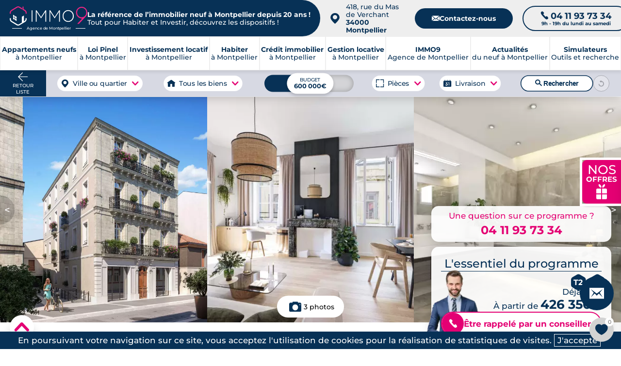

--- FILE ---
content_type: text/html; charset=UTF-8
request_url: https://www.montpellierimmo9.com/gambetta/annonce-6831
body_size: 87749
content:
<!DOCTYPE html>
<html xmlns="http://www.w3.org/1999/xhtml" lang="fr" dir="ltr">
<head>
	<meta http-equiv="Content-Type" content="text/html; charset=utf-8"/>
	<title>Appartements neufs dès 426 350 € réf #6831 à Gambetta, Résidence Faubourg Courreau.</title>
	<meta name="description" content="Vente d'appartements neufs dans la résidence référence 6831 à Gambetta. T2 et T3 à vendre à partir de 426 350 € (prix direct promoteur), Résidence Faubourg Courreau.">
<link rel="canonical" href="https://www.montpellierimmo9.com/gambetta/annonce-6831">
	<meta name="viewport" content="width=device-width, initial-scale=1.0">
	<meta name="theme-color" content="#073156">
	<meta name="apple-mobile-web-app-capable" content="yes">
	<meta name="mobile-web-app-capable" content="yes">
	
<meta charset="utf-8">

<link rel="manifest" href="/manifest.json?id=98"/>
<meta property="og:locale" content="fr_FR"/>
<meta property="og:site_name" content="montpellierimmo9.com"/>
<meta property="fb:app_id" content="313355540772397"/>
<meta property="og:url" content="https://www.montpellierimmo9.com/gambetta/annonce-6831"/>
<meta property="og:title" content="Appartements neufs dès 426 350 € réf #6831 à Gambetta, Résidence Faubourg Courreau."/>
<meta property="og:description" content="Vente d'appartements neufs dans la résidence référence 6831 à Gambetta. T2 et T3 à vendre à partir de 426 350 € (prix direct promoteur), Résidence Faubourg Courreau."/>
	<meta property="og:type" content="product">
	<meta property="product:price.amount" content="426,350">
	<meta property="product:price.currency" content="EUR">
<meta property="og:image" content="https://www.montpellierimmo9.com/medias/63da9082839ad-1200.jpg"/>
<meta property="og:image:url" content="https://www.montpellierimmo9.com/medias/63da9082839ad-1200.jpg"/>
<meta property="og:image:type" content="image/jpg"/>
<meta property="og:image:width" content="1200"/>
<meta property="og:image:height" content="1355"/>
<meta property="og:image:alt" content="IMMO9 : Visuel résidence"/>
<meta property="og:image:secure_url" content="https://www.montpellierimmo9.com/medias/63da9082839ad-1200.jpg"/>
<meta name="twitter:card" content="summary_large_image"/>
<meta name="twitter:description" content="Vente d'appartements neufs dans la résidence référence 6831 à Gambetta. T2 et T3 à vendre à partir de 426 350 € (prix direct promoteur), Résidence Faubourg Courreau."/>
<meta name="twitter:site" content="@groupeimmo9"/>
<meta name="twitter:creator" content="@groupeimmo9"/>
<meta name="twitter:title" content="Appartements neufs dès 426 350 € réf #6831 à Gambetta, Résidence Faubourg Courreau."/>
<meta name="twitter:url" content="https://www.montpellierimmo9.com/gambetta/annonce-6831"/>
<meta name="twitter:image:alt" content="IMMO9 : Visuel résidence"/>
<meta name="twitter:image:height" content="1355"/>
<meta name="twitter:image:width" content="1200"/>
<meta name="twitter:image" content="https://www.montpellierimmo9.com/medias/63da9082839ad-1200.jpg"/>
<meta itemprop="url" content="https://www.montpellierimmo9.com/gambetta/annonce-6831"/>
<meta itemprop="thumbnailUrl" content="https://www.montpellierimmo9.com/medias/63da9082839ad-1200.jpg"/>
<link rel="image_src" href="https://www.montpellierimmo9.com/medias/63da9082839ad-1200.jpg"/>
<meta itemprop="image" content="https://www.montpellierimmo9.com/medias/63da9082839ad-1200.jpg"/>
<meta name="publisher" content="IMMO9">	
		
	
    <link rel="preload" as="font" href="/css/font/Montserrat-Medium.woff2" type="font/woff2" crossorigin="anonymous">
    <link rel="preload" as="font" href="/css/font/Montserrat-Bold.woff2" type="font/woff2" crossorigin="anonymous">
    <!--<link rel="preload" as="font" href="/css/font/Montserrat-Regular.woff" type="font/woff2" crossorigin="anonymous">-->
    <link rel="preload" as="font" href="/css/font/icomoon_v4.woff2" type="font/woff2" crossorigin="anonymous">

    <style>
        @font-face {
            font-family: 'Montserrat';
            src: url('/css/font/Montserrat-Medium.woff2') format('woff2');
            font-weight: 400;
            font-style: normal;
            font-display: swap;
        }
        @font-face {
            font-family: 'Montserrat';
            src: url('/css/font/Montserrat-Bold.woff2') format('woff2');
            font-weight: 700;
            font-style: normal;
            font-display: swap;
        }
        @font-face {
            font-family: 'Icone';
            src: url('/css/font/icomoon_v4.woff2') format('woff2');
            font-weight: 400;
            font-style: normal;
            font-display: block;
        }
        body{
            font-family: 'Montserrat', 'Helvetica Neue', Arial, sans-serif;
            font-size: 17px;
            color: #073156;
            margin: 0 auto;
            -webkit-text-size-adjust: none;
            overflow-x: hidden;
        }
        h1.classic b{
            font-family: 'Montserrat', 'Helvetica Neue', Arial, sans-serif;
            font-weight:700;
            font-size:2em;
        }
        .font_icone{
            font-family:'Icone'
        }
    </style>

	<style>
.page,main{margin-top:155px}body.programme{margin-top:0}h1,h2{color:#073156;scroll-margin-top:200px}h1{font-size:2em;font-weight:400}h2{font-weight:400}.content{margin:0 auto;max-width:1300px;width:100%}p{line-height:1.7em}.scrollbar_grise::-webkit-scrollbar{width:8px;background-color:#ebebeb;border-radius:8px;-webkit-appearance:none}.scrollbar_grise::-webkit-scrollbar-thumb{background-color:#adadad;border-radius:8px}a.button,button.button{font-size:.8em;letter-spacing:2px;font-weight:700;text-transform:uppercase;color:#073156;border:2px solid #073156;border-radius:60px;background-color:transparent;box-shadow:0 2px 0 0 rgba(0,0,0,.2);display:block;width:max-content;max-width:100%;margin:20px auto 0 auto;line-height:1.8em;padding:8px 35px;text-align:center}.cta_intext{font-size:.8em;letter-spacing:2px;font-weight:700;text-transform:uppercase;color:#073156;border:2px solid #e40073;border-radius:60px;background-color:#fff;box-shadow:0 2px 0 0 rgb(0 0 0 / .2);display:table;width:auto;max-width:100%;margin:50px auto;margin-bottom:30px;padding:8px 35px;line-height:1.6em;text-decoration:none;text-align:center}#bottom_menu{display:none}a#retourListe{display:none;}#popups_recherche #popup_livraisons,#popups_recherche #popup_pieces,#popups_recherche #popup_types{display:none;position:fixed;background:#fff;border-radius:20px;box-shadow:0 2px 10px 0 #00000055;z-index:101;max-width:250px;height:auto;padding:20px 25px 25px 25px}#popups_recherche .fermer{width:30px;height:30px;position:absolute;top:5px;right:5px;background:#fff;border-radius:20px}#popups_recherche .fermer::before{content:"";position:absolute;top:1px;left:1px;width:30px;height:30px;transform:scale(.7)}#boite_a_outils{display:flex;position:fixed;right:0;top:240px;z-index:84;transform:translateX(calc(100% - 60px));max-width:calc(100% - 20px)}#boite_a_outils .bouton_outils{display:flex;height:60px;flex:0 0 60px;background:#073156 url(/img/header/outils.png) no-repeat;background-size:30px;background-position:center 10px;border-radius:15px 0 0 15px;color:#fff;align-items:center;justify-content:center;text-transform:uppercase;font-size:.5em;padding-top:30px;box-shadow:0 5px 5px #00000033}#boite_a_outils .menu_outils{background:#fcfcfc;border-radius:0 15px 15px 15px;box-shadow:0 5px 5px #00000033;overflow:hidden}#boite_a_outils .menu_outils .conteneur_recherche{position:relative;padding:15px}#boite_a_outils .menu_outils .conteneur_recherche input{border:1px solid #00000066;background:#fff;width:100%;border-radius:50px;padding:10px 15px;font-size:1em}#boite_a_outils .menu_outils .conteneur_recherche button{position:absolute;right:20px;margin:7px}#boite_a_outils .menu_outils li{padding:7px 15px}header .bandeau_menu nav .sous_menu{position:absolute;top:100%;width:340px;background:#ffffff;box-shadow:0 0 50px #00000030;text-align:left;flex-wrap:wrap;flex-direction:row;align-items:stretch;height:auto;font-size:0.9em;display:block;opacity:0;left:0;border-radius:5px;overflow:hidden;z-index:1}header .bandeau_menu nav .sous_menu a{font-weight:normal;color:inherit;text-align:left;padding:10px;width:100%;display:block;box-sizing:border-box}header .bandeau_menu nav .sous_menu li{text-align:left;display:block;width:100%;border:none;border-top:1px solid #EEEEEE}.annonce_v2 .content .bandeau_label h2{display:none}
.annonce_v2 .essentiel_v2 .prix_programme b{font-size:1.5em}.conteneur_logements{display:flex;margin-top:30px;width:100%}.logement_mobile{display:none}#annonce.annonce_v2 .liste-apparts-dispos{margin-bottom:40px;flex:auto;min-width:0;padding:0 20px}.liste-apparts-dispos .logement{display:grid;grid-template-columns:1fr 1fr 1fr max-content max-content;gap:25px;border-top:2px solid #ebebeb;padding:15px;align-items:center;position:relative;text-align:center;justify-content:center}.liste-apparts-dispos .logement .typologie{text-align:left}.liste-apparts-dispos .logement.lot_avec_dispositifs{padding-top:15px;position:relative}.liste-apparts-dispos .logement:last-of-type{border-bottom:2px solid #ebebeb}.liste-apparts-dispos .logement.lot_avec_dispositifs::before{content:"";position:absolute;left:0;top:50%;-webkit-transform:translateY(-50%);transform:translateY(-50%);width:5px;height:calc(100% - 40px);border-radius:10px}.liste-apparts-dispos .logement.lot_avec_dispositifs.tva_reduite::before{background:#ff8934}.liste-apparts-dispos .logement.lot_avec_dispositifs.prix_maitrise::before{background:#904dc4}.liste-apparts-dispos .logement.lot_avec_dispositifs.lli::before{background:#52b537}.liste-apparts-dispos .lots{padding-bottom:50px;padding-top:0}#logements_disponibles h2{text-transform:uppercase;font-weight:700}#logements_disponibles h2.tva_reduite{color:#ff8934}#logements_disponibles h2.prix_maitrise{color:#904dc4}#logements_disponibles h2.lli{color:#52b537}.liste-apparts-dispos .logement .cta{padding:10px 20px;align-self:center;justify-self:flex-end}.liste-apparts-dispos .logement .cta.cta_border_primary{background:#fff}.liste-apparts-dispos .logement .price_range .lot_price{font-weight:700;font-size:1.3em}.liste-apparts-dispos .logement .price_range{display:flex;flex-direction:column;text-align:center;width:max-content;justify-self:center}.liste-apparts-dispos .bouton_plus{display:none}.simulation_pinel table tbody tr{color:#073156;border-bottom:1px solid #cacaca;text-align:left}.glide__arrows .glide__arrow--right{right:-30px;position:absolute;top:50%;transform:translateX(-50%)}.glide__arrows .glide__arrow--left{left:-10px;position:absolute;top:50%;transform:translateX(-50%)}.glide__arrows .glide__arrow--right{right:-30px;position:absolute;top:50%;transform:translateX(-50%)}.glide__arrows .glide__arrow--left{left:-10px;position:absolute;top:50%;transform:translateX(-50%)}.programme a#retourListe{display:flex}.programme a#retourMap{display:none}#annonce.annonce_v2 .content{margin:20px auto;max-width:1330px;padding:0;position:relative}#afficheur_image{justify-content:center;align-items:center;z-index:9999;top:0;left:0;background:#fff;display:none;opacity:0;position:fixed;right:0;bottom:0}#conteneur_image{max-width:calc(100% - 50px);max-height:calc(100% - 50px);position:relative;border:20px solid #fff;box-shadow:0 0 20px 20px #00000021;border-radius:8px}#annonce h1{margin-bottom:40px}#annonce h2{font-size:1.7em;margin:0 0 10px 0}#annonce h1 span.ref{font-size: 0.8em}.annonce_v2 .content .intro_annonce{display:flex;flex-direction:column}.box_programme_v4 .message:hover svg path{fill:#e40073}.intro_annonce .favoris_programme.add_favori{font-size:.9em;display: inline-flex;z-index:1;cursor:pointer}.intro_annonce .favoris_programme.add_favori.selectionne{color:#d0006a;-webkit-text-stroke:3px #d0006a;text-stroke:3px #d0006a}.intro_annonce .favoris_programme{color:transparent;-webkit-text-stroke:3px #d0006a;text-stroke:3px #d0006a}.annonce_v2 .content .intro_btn{position:relative;display:block}.retour_carte_accueil,.retour_liste_programme{border:2px solid #073156;background:#073156;color:#fff;display:flex;justify-content:center;align-items:center;text-transform:uppercase;letter-spacing:2px;cursor:pointer;border-radius:50px;font-weight:400;position:relative;padding:8px 20px;max-width:350px;margin:0;gap:10px}.retour_carte_accueil::before,.retour_liste_programme::before{content:"\2b05";font-family:Icone}.retour_liste_programme.mobile{display:none;position:absolute;left:10px;border:none;background:#fff;color:#073156}body.ville .retour_liste_programme.mobile{top:-30px}body.programme .retour_liste_programme.mobile{top:10px}.annonce_v2 .box_flottante{position:absolute;top:-260px;right:0;margin:0 20px 0 0}.annonce_v2 .box_flottante .telephone{display:flex;align-items:center;justify-content:center;flex-direction:column;padding:10px 30px;color:#e40073}.annonce_v2 .box_flottante .box_transparente{position:relative;background:#ffffffed;border-radius:15px;width:auto;max-width:500px;box-shadow:0 0 20px rgba(0,0,0,.2)}.annonce_v2 .telephone a{color:#e40073;margin:5px 0 0;font-size:1.4em}.addFavorite{display:inline-flex;align-items:center;width:max-content;max-width:100%;font-size:19px}.addFavorite svg{vertical-align:middle;margin-right:10px}.addFavorite svg path{fill:#e40073}.annonce_v2 .essentiel_v2{position:relative;background:#fff;box-shadow:0 0 20px rgba(0,0,0,.2);border-radius:20px;padding:20px;margin-top:10px;text-align:center}.essentiel-contact .essentiel_bloc .cta_border_secondary{position:relative;padding:0 20px 0 0;display:flex;gap:10px;align-items:center;width:100%}.essentiel_bloc .cta_border_secondary span{background:#e40073;color:#fff;padding:14px;border-radius:30px}.annonce_v2 .box_flottante .box_transparente img.conseiller{position:absolute;display:block;width:118px;bottom:0;left:-10px;z-index:1}.annonce_v2 .essentiel_v2 .essentiel_bloc div{z-index:2}#annonce .essentiel_v2 h2{font-size:1.4em;position:relative}.annonce_v2 .essentiel_v2 h2::after{content:"";width:100%;height:1px;background:#073156;position:absolute;top:30px;left:0}.annonce_v2 .essentiel_v2 .essentiel_bloc{display:flex;justify-content:flex-end;align-items:flex-end;flex-direction:column;gap:8px}.annonce_v2 .essentiel_v2 .hexa_typos{font-weight:400;margin-top:5px;display:grid;grid-auto-flow:column;gap:20px}.annonce_v2 .essentiel_v2 .hexa_typos .hexa_typo{display:flex;justify-content:center;align-items:center;color:#fff;font-size:initial;font-weight:700;position:relative}.annonce_v2 .essentiel_v2 .hexa_typos .hexa_typo::before{content:'\25c6';position:absolute;color:#073156;font-family:Icone;z-index:-1;font-size:2em}.page.programme .documentation{display:flex;justify-content:flex-end;padding:10px 0;margin:0}ul.breadcrumb{padding-left:0;margin:0 0 20px 0;list-style:none}ul.breadcrumb li{display:inline;font-size:0.7em}ul.breadcrumb li+li:before{padding:4px;color:#073156;content:">"}ul.breadcrumb a{font-weight:400;color:#073156}#annonce .breadcrumb{margin-top:16px}.glide{position:relative;width:100%}.glide *{box-sizing:inherit}.glide__track{overflow:hidden}.glide__slide{width:100%;height:100%;flex-shrink:0;white-space:normal;-webkit-touch-callout:none}.glide__arrows{-webkit-touch-callout:none}.glide__slides{position:relative;width:100%;list-style:none;backface-visibility:hidden;transform-style:preserve-3d;touch-action:pan-Y;overflow:hidden;padding:0;white-space:nowrap;display:flex;flex-wrap:nowrap;will-change:transform;align-items:center}.glide__bullets{-webkit-touch-callout:none}.diaporama-programme{height:465px;margin-top:200px;position:relative}.diaporama-programme .glide,.diaporama-programme .glide__track{height:100%}.diaporama-programme .glide__bullets{display:none}.diaporama-programme .glide__arrows{display:none}.diaporama-programme .glide__track{overflow:hidden}.diaporama-programme ul{height:100%}.diaporama-programme li{height:100%;width:100%}.diaporama-programme li img{height:100%;object-fit:cover;width:inherit}.diaporama-programme .boutons_galerie{color:#fff;position:absolute;bottom:10px;left:50%;z-index:1;transform:translateX(-50%);font-size:.8em;display:flex;justify-content:center;width:100%}.diaporama-programme .boutons_galerie div{padding:10px 10px 10px 50px}.diaporama-programme .bouton_photos{background:#00000099 url(/img/listing/camera.png) no-repeat;background-position:10px center}#contact_conseiller,.annonce_v2 .content .bandeau_label .labelPictos{display:flex}.labelPictos .label{width:107px;height:123px;margin:0 10px}.labelPictos .label.offre_n1{content:url(/img/annonce/pastilles_2024/frais_notaires_offerts.png)}.labelPictos .label.offre_n2{content:url(/img/annonce/pastilles_2024/offre_exceptionnelle.png)}.labelPictos .label.offre_n3{content:url(/img/annonce/pastilles_2024/offre_exceptionnelle.png)}.labelPictos .label.offre_n4{content:url(/img/annonce/pastilles_2024/cuisine_offerte.png)}.labelPictos .label.offre_n5{content:url(/img/annonce/pastilles_2024/offre_exceptionnelle.png)}.labelPictos .label.offre_n6{content:url(/img/annonce/pastilles_2024/offre_exceptionnelle.png)}.labelPictos .label.offre_n7{content:url(/img/annonce/pastilles_2024/offre_exceptionnelle.png)}.labelPictos .label.gestion{content:url(/img/annonce/pastilles_2024/gestion_locative.png)}.labelPictos .label.ptz{content:url(/img/annonce/pastilles_2024/ptz.png)}.labelPictos .label.tva{content:url(/img/annonce/pastilles_2024/tva.png)}.labelPictos .label.lmnp{content:url(/img/annonce/pastilles_2024/lmnp.png)}.labelPictos .label.denormandie{content:url(/img/annonce/pastilles_2024/denormandie.png)}.labelPictos .label.lli{content:url(/img/annonce/pastilles_2024/lli.png)}.labelPictos .label.donation{content:url(/img/annonce/pastilles_2024/donation.png)}.labelPictos .label.prix{content:url(/img/annonce/pastilles_2024/prix_maitrise.png)}.annonce_v2 .essentiel_v2 .labelPictos .label.placeholder{display:none}.contact_conseiller_mobile{display:none;font-size:1.2em;background:#073156;color:#fff;text-align:center;padding:20px;width:100%;max-width:100%}.vuCarte .contact_conseiller_mobile{display:block}.contact_conseiller_mobile .cta_intext{background-color:#fff;border-color:#fff;margin:20px auto}@media only screen and (min-width:1279px){.intro_annonce .favoris_programme.add_favori:hover{color:#d0006a;-webkit-text-stroke:3px #d0006a;text-stroke:3px #d0006a}}@media only screen and (max-width:1279px){.page,main{margin-top:110px}#boite_a_outils{display:none}#bottom_menu{display:flex;position:fixed;bottom:0;left:0;right:0;height:60px;background:#fff;box-shadow:0 -8px 8px #00000011;z-index:99}.bottom_contact,.bottom_favs,.bottom_tel{display:flex;align-items:center;justify-content:center;flex:1 1 calc(100% / 3)}.bottom_contact::after,.bottom_favs::after,.bottom_tel::after{content:'';height:34px;width:34px}.bottom_tel::after{background:url(/img/pictos_bottom_menu.png) 0 0}.bottom_contact::after{background:url(/img/pictos_bottom_menu.png) -36px 0}.bottom_favs::after{background:url(/img/pictos_bottom_menu.png) -72px 0}.top_menu.avec_sous_menu+.sous_menu li a:before{content:'>';opacity:.5;padding-right:5px}.top_menu.avec_sous_menu+.sous_menu li:first-child a:before{display:none}.programme a#retourListe{display:none}a#retourMap{display:none}#popups_recherche #popup_livraisons,#popups_recherche #popup_pieces,#popups_recherche #popup_types{width:100%;max-width:calc(100% - 60px)}h1,ul.breadcrumb{text-align:center}.diaporama-programme{margin-top:0}.retour_liste_programme.mobile{display:flex}.retour_liste_programme{display:none}#annonce .breadcrumb{text-align:start;margin:0}#annonce h1{font-size:1.5em;margin:20px 0}#annonce h2{font-size:1.5em;margin-bottom:20px}.annonce_v2 .box_flottante .box_transparente{width:400px}.annonce_v2 .content .intro_annonce{margin-top:0}.annonce_v2 .box_flottante{top:calc(-50% + 200px)}#annonce .intro_btn{margin:0 auto}.table-responsive{overflow-x:auto}.annonce_v2 .content .bandeau_label .labelPictos{align-items:center;margin:0 auto}}@media only screen and (max-width:1080px){.cta_intext{line-height:1.8em}.annonce_v2 .box_flottante{top:calc(-50% + 250px)}.annonce_v2 .content .bandeau_label{flex-direction:column;background:#ffffffed;border-radius:15px;width:calc(100% - 20px);max-width:100%;box-shadow:0 0 20px rgba(0,0,0,.2);margin:0 auto;padding:20px;overflow:hidden;overflow-y:scroll}#annonce .content .bandeau_label h2{display:block;font-size:1.4em}.annonce_v2 .content .bandeau_label .labelPictos{display:grid;gap:10px 20px;grid-template-columns:repeat(auto-fill,minmax(195px,1fr));width:100%;grid-auto-rows:50px}.labelPictos .label{width:100%;height:auto;font-size:.9em;margin:0;display:flex;align-items:center}.labelPictos .label:is(.offre_n1,.offre_n2,.offre_n3,.offre_4,.offre_n5,.offre_n6,.offre_n7,.prix,.tva,.lmnp,.denormandie,.donation,.lli,.ptz,.gestion){content:none}.contact_conseiller_mobile{display:block}#contact_conseiller,.simulation #contact_annonce{display:none}#annonce section.simulation{margin-bottom:30px}#annonce .simulation_pinel .lien_voir_plus{display:block;text-align:center;text-decoration:underline;font-weight:700;margin-top:20px}#simulation_mobile{height:0;overflow:hidden}}@media only screen and (max-width:768px){#annonce .breadcrumb{text-align:center}.annonce_v2 .content .intro_btn{flex-direction:column;margin:20px auto}.annonce_v2 .order{display:flex;flex-direction:column}.annonce_v2 .intro_annonce{order:1}.annonce_v2 .box_flottante{position:initial;order:2;transform:none;display:grid;gap:20px;justify-content:center;margin:0}.annonce_v2 .prestations_v2{margin:40px 0}.annonce_v2 .essentiel_v2{padding:20px}.annonce_v2 .essentiel_v2 .essentiel_bloc{flex-direction:column;justify-content:space-evenly}.annonce_v2 .box_flottante .box_transparente,.annonce_v2 .content .bandeau_label{width:100%;max-width:380px}.addFavorite,.telephone{margin:0 auto}#annonce h1,#annonce h2{text-align:center;padding:0 15px}#annonce #logements_prix_maitrise .logement_desktop{display:none}#annonce #logements_disponibles .logement_mobile,#annonce #logements_prix_maitrise .logement_mobile{display:block}.contact_conseiller_mobile{margin-top: 0}}@media only screen and (max-width:576px){.infos_lot_dispo div{margin:10px}.page.programme .documentation a{text-align:center;margin: 0 auto}.annonce_v2 .content .bandeau_label{height:280px}
</style><script>

    function recherche_lien_precedent(){var e=document.getElementsByClassName("lien_annonce_precedente");if(e.length){lien_p=e[0];var t=new FormData;t.append("controleur","recherche"),t.append("action","get_lien_annonce_precedente"),t.append("id_annonce",lien_p.dataset.id_annonce);xhr(t,(function(e){e.length?lien_p.href=e:lien_p.style.visibility="hidden"}))}}
    function recherche_lien_suivant(){var e=document.getElementsByClassName("lien_annonce_suivante");if(e.length){lien_s=e[0];var t=new FormData;t.append("controleur","recherche"),t.append("action","get_lien_annonce_suivante"),t.append("id_annonce",lien_s.dataset.id_annonce);xhr(t,(function(e){e.length?lien_s.href=e:lien_s.style.visibility="hidden"}))}}
    function historique_marquer_biens_visites(){}
    function compare_id_annonce(e,t){return e.id_annonce>t.id_annonce?-1:e.id_annonce<t.id_annonce?1:0}
    function ouvrir_onglet_aside(e,t){var n=document.getElementById("onglet_"+onglets[e].id+"_aside");onglets[e].offset_actuel==onglets[e].offset_base?(n.style[t]=0,onglets[e].offset_actuel=0):0==onglets[e].offset_actuel&&(n.style[t]=onglets[e].offset_base,onglets[e].offset_actuel=onglets[e].offset_base)}
    function formater_nombre(e){return e.toString().replace(/\B(?=(\d{3})+(?!\d))/g,".")}
    function agrandir_image(e,t=0,n=""){var a=document.getElementById("afficheur_image");a.style.display="flex",setTimeout((
    function(){a.style.opacity="1"}),1);var i=document.getElementById("conteneur_image");if(i.innerHTML="",e.length>1){var r=document.createElement("div");i.appendChild(r),r.setAttribute("id","prev_picture_arrow"),r.setAttribute("onclick","agrandir_image("+JSON.stringify(e)+", "+(t>0?t-1:e.length-1)+', "'+n+'")');var o=document.createElement("div");i.appendChild(o),o.setAttribute("id","next_picture_arrow"),o.setAttribute("onclick","agrandir_image("+JSON.stringify(e)+", "+(t==e.length-1?0:t+1)+', "'+n+'")')}var l=document.createElement("div");i.appendChild(l),l.setAttribute("id","afficheur_image_close");var s=document.createElement("img");i.appendChild(s),s.setAttribute("id","images_agrandie"),s.setAttribute("src",e[t]),s.setAttribute("alt",n)}
    function fermer_image(e){var t=e.target;if(null==t.getAttribute("id")||"images_agrandie"!=t.getAttribute("id")&&"prev_picture_arrow"!=t.getAttribute("id")&&"next_picture_arrow"!=t.getAttribute("id")){var n=document.getElementById("afficheur_image");"flex"===n.style.display&&(n.style.opacity="0",setTimeout((function(){n.style.display="none"}),1))}}
    function confirmation_contact(e,t="page"){e?(gtag_report_conversion(),setTimeout((function(){if("popin"===t){document.getElementById("chargement_immo9").style.display="none",document.getElementById("popin_contact")&&(document.getElementById("popin_contact").style.display="none");var e=document.createElement("div");e.classList.add("modal_fond"),e.setAttribute("onclick","this.style['display']='none';");var n=document.createElement("div");n.classList.add("modal_texte"),n.innerHTML="Votre demande nous est bien parvenue, un expert local dédié à votre projet vous contactera sous 24h.<br/><br/>Merci pour votre confiance.",e.appendChild(n),document.body.appendChild(e)}else window.location="/confirmation-contact"}),100)):console.log("ERROR.")}let popin_open=!1;
    function open_popin_contact(e,t,n,a,i,r,o,l,s){if(event.preventDefault(),popin_open)document.getElementById("popin_contact").style.display="none",popin_open=!1;else if(document.getElementById("popin_contact").style.display="flex",popin_open=!0,e){let d=`\n\t\t\t\t\t<div class="apercu">\n\t\t\t\t\t\t<div class="reference">\n\t\t\t\t\t\t\tRéf. <strong>${e}</strong>\n\t\t\t\t\t\t</div>\n\t\t\t\t\t\t<img src="${r}-400.jpg" alt="Programme neuf référence ${e} à ${o} " title="Vous avez demandé plus d'informations sur ce programme">\n\t\t\t\t\t</div>\n\t\t\t\t\t<div class="livraison">\n\t\t\t\t\t\tLivraison au ${a}\n\t\t\t\t\t</div>\n\t\t\t\t\t<div class="infos">\n\t\t\t\t\t\t<div class="container_infos">\n\t\t\t\t\t\t\t<div class="details">\n\t\t\t\t\t\t\t\t<div class="accroche">\n\t\t\t\t\t\t\t\t\t${i}\n\t\t\t\t\t\t\t\t</div>\n\t\t\t\t\t\t\t\t<div class="group_details">\n\t\t\t\t\t\t\t\t\t<div class="typologies_programme">\n\t\t\t\t\t\t\t\t\t\t<ul>\n\t\t\t\t\t\t\t\t\t\t\t${n}\n\t\t\t\t\t\t\t\t\t\t</ul>\n\t\t\t\t\t\t\t\t\t</div>\n\t\t\t\t\t\t\t\t\t<div class="livraison_mobile mobile">\n\t\t\t\t\t\t\t\t\t\tLivraison au ${a}\n\t\t\t\t\t\t\t\t\t</div>\n\t\t\t\t\t\t\t\t\t<div class="prix">\n\t\t\t\t\t\t\t\t\t\t<span>à partir de <b>${t} €</b></span>\n\t\t\t\t\t\t\t\t\t</div>\n\t\t\t\t\t\t\t\t</div>\n\n\t\t\t\t\t\t\t</div>\n\t\t\t\t\t\t</div>\n\t\t\t\t\t</div>\n\t\t\t\t`;document.getElementById("box_programme_contact").innerHTML=d,document.getElementsByClassName("resume_programme")[0].style.display="flex",document.getElementsByClassName("reassurance_contact")[0].style.display="none",document.getElementById("reference_programme").value=`<a href="${s}${l}">Programme référence : ${e} à ${o}</a>`}else document.getElementsByClassName("resume_programme")[0].style.display="none",document.getElementsByClassName("reassurance_contact")[0].style.display="flex",document.getElementById("reference_programme").value="";return!1}let popin_simulateur_open=!1;
    function open_simulateur_popin(){return event.preventDefault(),popin_simulateur_open?(document.getElementById("popin_simulateurs").style.display="none",popin_simulateur_open=!1):(document.getElementById("popin_simulateurs").style.display="flex",popin_simulateur_open=!0),!1}deployed_panels=[];
    function deploy(e,t=0,l=!1){deployed_panels.includes(e)?(document.getElementById(e).style.height=`${t}px`,document.getElementById(e).style.overflow="hidden",l&&l.classList.remove("open"),deployed_panels.splice(deployed_panels.indexOf(e),1)):(document.getElementById(e).style.height="auto",document.getElementById(e).style.overflow="visible",l&&l.classList.add("open"),deployed_panels.push(e))}

    /*async function update_favoris(e,t,n,a){var i=new FormData,r=new XMLHttpRequest,o=document.getElementById(t);r.overrideMimeType("application/json"),r.onreadystatechange=function(){if(4===this.readyState&&200===this.status){var n=JSON.parse(r.responseText);if("display"==n.results){favoris_ids=n.favoris,document.getElementById("compteur").innerHTML=n.favoris.length;for(var i=document.getElementsByClassName("favoris_programme"),l=0;l<i.length;l++){for(var s=i[l].dataset.id_favoris,d=!1,c=0;c<n.favoris.length;c++)s==n.favoris[c]&&(d=!0,i[l].classList.add("selectionne"));d||i[l].classList.remove("selectionne")}o.innerHTML=n.html}else"error"==n.results||update_favoris(e,t,"display",a)}},"add"==n&&-1!=favoris_ids.indexOf(""+a)&&(n="remove"),i.append("action",n),i.append("d",e),i.append("id",a),r.open("post","/favoris_xhr.php",!0),r.send(i)}*/


//    var favoris_ids=[];

    function update_favoris(d, id_el, action = 'display', id = 0) {
        if (action === 'add' && favoris_ids.indexOf(String(id)) !== -1) {
            action = 'remove';
        }
        const form_data = new FormData();
        form_data.append('action', action);
        form_data.append('d', d);
        form_data.append('id', id);
        fetch(favoris_endpoint, {
            method:       'POST',
            body:         form_data,
            credentials:  'same-origin',
            keepalive:    true
        })
            .then(response => response.ok ? response.json() : Promise.reject(response))
            .then(json     => handle_favoris_response(json, id_el))
            .catch(error   => console.error('Favoris error:', error));
    }

    function handle_favoris_response(resp, id_el) {
        if (resp.results === 'display') {
            favoris_ids = resp.favoris;
            localStorage.setItem(favoris_storage_key, JSON.stringify(favoris_ids));
            update_badge_and_buttons(favoris_ids);
            if (resp.html) {
                document.getElementById(id_el).innerHTML = resp.html;
            }
        } else if (resp.results === 'error') {
            console.warn('Favoris returned “error”');
        } else {
            update_favoris(domaine_id, id_el, 'display');
        }
    }

    function update_badge_and_buttons(ids) {
        const compteur_el        = document.getElementById('compteur');
        const potential_favoris  = document.getElementsByClassName('favoris_programme');
        if (compteur_el) {
            compteur_el.textContent = ids.length;
        }
        for (let pf = 0; pf < potential_favoris.length; pf++) {
            const btn       = potential_favoris[pf];
            const btn_id    = btn.dataset.id_favoris;
            const is_faved  = ids.indexOf(btn_id) !== -1;
            btn.classList.toggle('selectionne', is_faved);
        }
    }

    function eval_scripts(strcode) {
        //console.log("EVAL");
        let scripts = [];
        while(strcode.indexOf("<script") > -1 || strcode.indexOf("</script") > -1) {
            let s = strcode.indexOf("<script");
            let s_e = strcode.indexOf(">", s);
            let e = strcode.indexOf("</script", s);
            let e_e = strcode.indexOf(">", e);
            scripts.push(strcode.substring(s_e+1, e));
            strcode = strcode.substring(0, s) + strcode.substring(e_e+1);
        }
        for(let i=0; i<scripts.length; i++) {
            try {
                eval(scripts[i]);
                //console.log("EVAL : "+i);
            }
            catch(ex) {
                console.log('Fail : '+ex);
            }
        }
    }

    /*function formulaire_contact(e,t){if(event.preventDefault(),!sending_data){var n=document.getElementById("chargement_immo9");sending_data=!0;var a=new FormData,i=!1;e.guide_du_neuf&&(i=!0);var r=e.id_page.value,o=e.nom.value,l=e.prenom.value,s=e.projet.value,d=e.telephone.value,c=e.email.value,_=e.commune.value,p=e.code_postal.value,m=e.message.value;void 0!==e.infos&&""!==e.infos.value&&(m=e.infos.value+"\n\n"+m);var u=e.cnil.value,E=e.emplacement.value,v=e.gsm.value,T=e.comment.value;let A="page";if(void 0!==e.confirmation&&"popin"===e.confirmation.value&&(A="popin"),""!=o&&""!=l&&""!=d&&""!=c&&""!=_&&""!=p){n.style.display="flex",setTimeout((function(){n.style.opacity=1}),10);var f=new XMLHttpRequest;f.overrideMimeType("application/json"),f.onreadystatechange=function(){if(4===this.readyState&&200===this.status){var e=JSON.parse(f.responseText);"OK"==e.results?(confirmation_contact(!0,A),sending_data=!1):(confirmation_contact(!0,A),n.style.display="none",console.log(e.results,e.html))}},a.append("d",t),a.append("id_page",r),a.append("projet",s),a.append("nom",o),a.append("prenom",l),a.append("telephone",d),a.append("email",c),a.append("commune",_),a.append("code_postal",p),a.append("message",m),a.append("cnil",u),a.append("emplacement",E),i&&a.append("guide_du_neuf",!0),a.append("gsm",v),a.append("comment",T),f.open("post","/contact_xhr.php",!0),f.send(a)}else{for(var C=["nom","prenom","telephone","email","commune","code_postal"],g=0;g<C.length;g++)""==e[C[g]].value?e[C[g]].style.background="#FFCCCC":e[C[g]].style.background="inherit";sending_data=!1}}return!1}*/

    var sending_data = false;
    function formulaire_contact(form,d){
        event.preventDefault();
        if( !sending_data ){
            var chargement = document.getElementById('chargement_immo9');
            sending_data = true;
            var contact_form = new FormData();
            var guide_du_neuf = false;
            if( form.guide_du_neuf ){
                guide_du_neuf = true;
            }
            var id_page = form.id_page.value;
            var nom = form.nom.value;
            var prenom = form.prenom.value;
            var projet = form.projet.value;
            var donation = 0;
            if( form.donation && form.donation.value > 0 ){
                donation = form.donation.value;
            }
            var telephone = form.telephone.value;
            var email = form.email.value;
            var commune = form.commune.value;
            var code_postal = form.code_postal.value;
            var message = form.message.value;
            if( form.infos !== undefined && form.infos.value !== "" ){
                message = form.infos.value + "\n\n"  + message;
            }
            var cnil = form.cnil.value;
            var emplacement = form.emplacement.value;
            var gsm = form.gsm.value;
            var comment = form.comment.value;
            let confirm = "page";
            if( form.confirmation !== undefined && form.confirmation.value === "popin" ){
                confirm = "popin"
            }

            if( nom != "" && prenom != "" && telephone != "" && email != "" && commune != "" && code_postal != "" ){
                chargement.style['display'] = "flex";
                setTimeout(function(){
                    chargement.style['opacity'] = 1;
                },10);
                var xhr_contact = new XMLHttpRequest();
                xhr_contact.overrideMimeType("application/json");
                xhr_contact.onreadystatechange = function () {
                    if (this.readyState === 4 && this.status === 200) {
                        var response = JSON.parse(xhr_contact.responseText);
                        if (response.results == "OK") {
                            confirmation_contact(true,confirm);
                            sending_data = false;
                            //el.innerHTML = response.html;
                        } else {
                            confirmation_contact(true,confirm);
                            chargement.style['display'] = "none";
                            console.log( response.results, response.html );
                        }
                    }
                };
                contact_form.append('d', d);
                contact_form.append('id_page', id_page);
                contact_form.append('projet', projet);
                contact_form.append('donation', donation);
                contact_form.append('nom', nom);
                contact_form.append('prenom', prenom);
                contact_form.append('telephone', telephone);
                contact_form.append('email', email);
                contact_form.append('commune', commune);
                contact_form.append('code_postal', code_postal);
                contact_form.append('message', message);
                contact_form.append('cnil', cnil);
                contact_form.append('emplacement', emplacement);
                if( guide_du_neuf ){
                    contact_form.append('guide_du_neuf', true);
                }
                contact_form.append('gsm', gsm);
                contact_form.append('comment', comment);
                xhr_contact.open("post", '/contact_xhr.php', true);
                xhr_contact.send(contact_form);
            } else {
                var fields = [
                    "nom",
                    "prenom",
                    "telephone",
                    "email",
                    "commune",
                    "code_postal"
                ];
                for( var f = 0 ; f < fields.length ; f ++ ){
                    if( form[fields[f]].value == '' ){
                        form[fields[f]].style['background'] = '#FFCCCC';
                    } else{
                        form[fields[f]].style['background'] = 'inherit';
                    }
                }
                sending_data = false;
            }
        }
        return false;
    }

    if (typeof check_projet_contact_form === 'undefined') {
        function check_projet_contact_form(form) {
            const actives = form.querySelectorAll(".active");
            for( let active of actives){
                active.classList.remove("active");
            }
            if (event.target.name === "select_investir") {
                form.select_investir.classList.add("active");
                form.projet.value = "investir";
                form.donation.value = 0;
            } else if (event.target.name === "select_habiter") {
                form.select_habiter.classList.add("active");
                form.projet.value = "habiter";
                form.donation.value = 0;
            } else if (event.target.name === "select_donation_habiter" || event.target.name === "select_donation_investir" ) {
                form.select_donation.classList.add("active");
                event.target.classList.add("active");
                form.projet.value = "";
                form.donation.value = event.target.value;
            }
        }
    }

    let dropdown_donation_open = false;
    function open_dropdown_donation(el, force){
        event.stopPropagation();
        if(dropdown_donation_open || force){
           el.style['display'] = 'none';
            dropdown_donation_open = false;
        } else {
           el.style['display'] = 'block';
            dropdown_donation_open = true;
        }
    }

    if (typeof fill_input === 'undefined') {
        function fill_input(form,projet_select) {
            let select_projet_title_text = "Sélectionnez votre projet";
            switch ( parseInt( projet_select ) ){
                default:
                case 1 :
                    form.projet.value = "habiter";
                    form.donation.value = 0;
                    select_projet_title_text = "Habiter";
                    break;
                case 2 :
                    form.projet.value = "investir";
                    form.donation.value = 0;
                    select_projet_title_text = "Investir";
                    break;
                case 3 :
                    form.projet.value = "gestion";
                    form.donation.value = 0;
                    select_projet_title_text = "Faire gérer mon bien";
                    form.message.value = "Je souhaite mettre mon bien en location"
                    break;
                case 4 :
                    form.projet.value = "gestion";
                    form.donation.value = 0;
                    select_projet_title_text = "Trouver une location";
                    form.message.value = "Je recherche une location"
                    break;
                case 5 :
                    form.projet.value = "";
                    form.donation.value = 1;
                    select_projet_title_text = "Donation pour habiter";
                    break;
                case 6 :
                    form.projet.value = "";
                    form.donation.value = 2;
                    select_projet_title_text = "Donation pour investir";
                    break;
            }
            form.select_projet_title.innerText = select_projet_title_text;
        }
    }
    let select_project_open = false;
    function open_select_project(el, force){
        event.stopPropagation();
        if(select_project_open || force){
            el.style['display'] = 'none';
            select_project_open = false;
            el.parentNode.classList.remove("select_opened");
        } else {
            el.style['display'] = 'flex';
            select_project_open = true;
            el.parentNode.classList.add("select_opened");
        }
    }

    let unwrap_elements = [];
    function unwrap(el){
        let wrapper = el.parentNode;
        let help_text = el.querySelector('span');
        let container = wrapper.querySelector(".wrap_content");
        if( unwrap_elements.includes(wrapper) ){
            unwrap_elements = unwrap_elements.filter(e => e !== wrapper);
            help_text.innerHTML = "Lire plus";
            container.style['max-height'] = "300px";
            wrapper.classList.remove("unwrap");
            el.parentNode.scrollIntoView({ behavior: "smooth", block: "start" });
        } else {
            unwrap_elements.push(wrapper);
            help_text.innerHTML = "Lire moins";
            container.style['max-height'] = "20000px";
            wrapper.classList.add("unwrap");
        }
    }



    let unwrap_elements_custom = [];

    function unwrap_custom(btn, options = { more: "Lire plus", less: "Lire moins" } ) {
        const wrapper = btn.parentNode;
        const container = wrapper.querySelector(".wrap_custom_content");
        const help_text = btn.querySelector(".wrap_help_text");
        console.log( wrapper );
        if (!container) return;

        const dataset_more = btn.dataset.textMore;
        const dataset_less = btn.dataset.textLess;

        const final_options = {
            more: dataset_more || options.more,
            less: dataset_less || options.less
        };

        capture_original_constraint(container);

        const is_open = unwrap_elements_custom.includes(wrapper);

        if (is_open) {
            const collapse_height = read_collapse_height(wrapper);
            if (collapse_height != null) {
                apply_collapse_height(container, collapse_height);
            } else {
                restore_original_constraint(container);
            }
            unwrap_elements_custom = unwrap_elements_custom.filter(n => n !== wrapper);
            wrapper.classList.remove("unwrap_custom");
            btn.setAttribute("aria-expanded", "false");
            if (help_text) help_text.innerHTML = final_options.more;
            wrapper.scrollIntoView({ behavior: "smooth", block: "start" });
        } else {
            remove_constraint(container);
            unwrap_elements_custom.push(wrapper);
            wrapper.classList.add("unwrap_custom");
            btn.setAttribute("aria-expanded", "true");
            if (help_text) help_text.innerHTML = final_options.less;
        }
    }

    function init_unwrap_auto(root_node = document, options = { more: "Lire plus", less: "Lire moins" }) {
        const wrappers = root_node.querySelectorAll(".wrap_custom");

        wrappers.forEach(wrapper => {
            const container = wrapper.querySelector(".wrap_custom_content");
            const btn = wrapper.querySelector(".wrap_custom_toggle");
            const help_text = btn ? btn.querySelector(".wrap_help_text") : null;
            if (!container || !btn) return;

            unwrap_elements_custom = unwrap_elements_custom.filter(n => n !== wrapper);

            const text_more = btn.dataset.textMore || options.more;
            capture_original_constraint(container);

            const collapse_height = read_collapse_height(wrapper);

            if (collapse_height != null) {
                apply_collapse_height(container, collapse_height);
            } else {
                restore_original_constraint(container);
            }

            const overflowing = is_overflowing(container);

            if (overflowing) {
                btn.style.display = "";
                btn.setAttribute("aria-expanded", "false");
                if (help_text) help_text.innerHTML = text_more;
                wrapper.classList.remove("unwrap_custom");
            } else {
                remove_constraint(container);
                btn.style.display = "none";
                wrapper.classList.add("unwrap_custom");
                if (!unwrap_elements_custom.includes(wrapper)) {
                    unwrap_elements_custom.push(wrapper);
                }
            }

            one_time_resize_recheck(container, () => {
                if (collapse_height != null) apply_collapse_height(container, collapse_height);
                const now_overflowing = is_overflowing(container);

                if (now_overflowing) {
                    btn.style.display = "";
                    btn.setAttribute("aria-expanded", "false");
                    if (help_text) help_text.innerHTML = text_more;
                    restore_collapsed_state(container, wrapper, collapse_height);
                } else {
                    remove_constraint(container);
                    btn.style.display = "none";
                    wrapper.classList.add("unwrap_custom");
                    if (!unwrap_elements_custom.includes(wrapper)) {
                        unwrap_elements_custom.push(wrapper);
                    }
                }
            });
        });
    }

    function read_collapse_height(wrapper) {
        const raw = wrapper.getAttribute("data-collapse_height");
        if (!raw) return null;
        const n = parse_int_safe(raw, null);
        return n != null ? n : null;
    }

    function parse_int_safe(value, fallback) {
        const n = parseInt(value, 10);
        return Number.isNaN(n) ? fallback : n;
    }

    function is_overflowing(el) {
        return Math.ceil(el.scrollHeight) > Math.ceil(el.clientHeight);
    }

    function capture_original_constraint(container) {
        if (container.dataset._cap_captured === "1") return;
        const cs = window.getComputedStyle(container);
        container.dataset._orig_max_height = cs.maxHeight;
        container.dataset._orig_height = cs.height;
        container.dataset._orig_overflow = cs.overflow;
        container.dataset._cap_captured = "1";
    }

    function restore_original_constraint(container) {
        const orig_max = container.dataset._orig_max_height || "none";
        const orig_height = container.dataset._orig_height || "auto";
        const orig_overflow = container.dataset._orig_overflow || "visible";
        container.style.maxHeight = orig_max;
        if (orig_height !== "auto") container.style.height = orig_height;
        container.style.overflow = orig_overflow;
    }

    function apply_collapse_height(container, height_px) {
        container.style.height = "";
        container.style.maxHeight = height_px + "px";
        container.style.overflow = "hidden";
    }

    function remove_constraint(container) {
        container.style.maxHeight = "none";
        container.style.height = "auto";
        container.style.overflow = "visible";
    }
    function restore_collapsed_state(container, wrapper, collapse_height) {
        if (collapse_height != null) {
            apply_collapse_height(container, collapse_height);
        } else {
            restore_original_constraint(container);
        }
        wrapper.classList.remove("unwrap_custom");
        unwrap_elements_custom = unwrap_elements_custom.filter(n => n !== wrapper);
    }

    function one_time_resize_recheck(container, callback_once) {
        if (!("ResizeObserver" in window)) return;
        let done = false;
        const ro = new ResizeObserver(() => {
            if (done) return;
            done = true;
            callback_once();
            ro.disconnect();
        });
        ro.observe(container);
    }

    document.addEventListener("DOMContentLoaded", () => {
        init_unwrap_auto(document, { more: "Lire plus", less: "Lire moins" });
    });

</script>        
        <link rel="stylesheet" type="text/css" href="/css/opti_style_global.min.css?v=19" media="print" onload="this.onload=null; this.media='all'" >
        <noscript>
            <link rel="stylesheet" type="text/css" href="/css/opti_style_global.min.css?v=19">
        </noscript>
        
    <style>
    *{box-sizing:border-box;-moz-box-sizing:border-box;-webkit-box-sizing:border-box}a{text-decoration:none}button{padding:0;border:0;outline:0;background:0 0}ul{padding:0;margin:0}li{list-style:none}b{font-weight:bolder}h1,h2,h3{color:#073156}h2{color:#073156;scroll-margin-top:200px}h2{font-weight:400}.title_font,h1{font-size:2em;font-weight:400}a{color:#e40073;font-weight:700}button.button{font-size:.8em;letter-spacing:2px;font-weight:700;text-transform:uppercase;color:#073156;border:2px solid #073156;border-radius:60px;background-color:transparent;box-shadow:0 2px 0 0 rgba(0,0,0,.2);display:block;width:max-content;max-width:100%;margin:20px auto 0 auto;line-height:1.8em;padding:8px 35px;text-align:center}h1{font-size:2em;font-weight:400}p{line-height:1.7em}details{background-color:#fff;box-shadow:0 2px 10px rgba(0,0,0,.2);border-radius:20px;margin-bottom:20px;padding:0 80px;position:relative;color:#073156}details summary::-webkit-details-marker{display:none}.scrollbar_grise::-webkit-scrollbar{width:8px;background-color:#ebebeb;border-radius:8px;-webkit-appearance:none}.scrollbar_grise::-webkit-scrollbar-thumb{background-color:#adadad;border-radius:8px}details summary{padding:30px 0;outline:0;text-transform:uppercase;font-weight:bold;position:relative;display:block}details summary::after{content:"\2b9f";font-family:Icone;color:#073156;right:-20px;position:absolute;top:50%;-webkit-transform:translateY(-50%);transform:translateY(-50%)}details[open] summary::after{-webkit-transform:translateY(-50%) rotate(180deg);transform:translateY(-50%) rotate(180deg)}details#sommaire_contenu{background-color:#ebf0ff;box-shadow:none;border-radius:40px;font-weight:700;margin:0;padding:0}details#sommaire_contenu summary::before,details.details_summary_sources summary::before{font-family:Icone;color:#073156;font-size:1em;position:absolute;top:50%;transform:translateY(-50%);left:40px;pointer-events:none}details#sommaire_contenu summary::before{content:'\1f4f0'}details.details_summary_sources summary::before{content:'\1f4c1'}details#sommaire_contenu summary::after,details.details_summary_sources summary::after{content:'';background:0 0;top:48px;left:80px;width:0;height:2px;transition:width .6s;display:block}details#sommaire_contenu:hover summary::after{width:100px;height:2px;background:#073156;transition:width .8s}details.details_summary_sources:hover summary::after{width:85px;height:2px;background:#073156;transition:width .8s}details#sommaire_contenu summary{padding:30px 80px}.cta_border_primary{border:2px solid #073156;background:0 0;color:#073156;border-radius:40px;display:block;width:fit-content;max-width:100%;padding:8px 35px;text-align:center;cursor:pointer;font-weight:bold;font-size:1em}.cta_border_secondary{border:2px solid #e40073;background:#fff;color:#e40073;border-radius:40px;display:block;width:fit-content;max-width:100%;padding:10px 20px;text-align:center;cursor:pointer;font-weight:700;font-size:1em}.cta_full_primary{background:#073156;color:#fff;border-radius:40px;display:block;width:fit-content;max-width:100%;padding:13px 35px;text-align:center;cursor:pointer;font-weight:bold;border:0;font-size:1em}.cta_full_secondary{background:#e40073;color:#fff;border-radius:40px;display:block;width:fit-content;max-width:100%;padding:13px 35px;text-align:center;cursor:pointer;font-weight:700;border:0;font-size:1em}.cta_full_tertiary{background:#fff;color:#073156;border-radius:40px;display:block;width:fit-content;max-width:100%;padding:13px 35px;text-align:center;cursor:pointer;font-weight:700;border:0;font-size:1em}main.page .details_summary ul{padding:0 80px 30px}.buttonSide{position:fixed;z-index:9999;border-radius:50%;cursor:pointer;right:15px;height:70px;width:70px;display:flex;justify-content:center;align-items:center;background-color:#073156}.buttonSide:hover{background-color:#e40073}#sendMail.buttonSide{bottom:80px}.buttonSide svg path{fill:#fff}#favoris,#favoris .compteur{border-radius:50%;display:flex}#favoris{position:fixed;z-index:9999;cursor:pointer;background:#d3d3d3;box-shadow:none;right:15px;bottom:15px;width:50px;height:50px;padding:13px;align-items:center;justify-content:center;color:#073156}#favoris .fav{font-size:1.5em}#favoris:hover{background:#e40073}#favoris .compteur{position:absolute;right:0;top:0;height:18px;width:18px;background:#fff;text-align:center;font-size:11px;justify-content:center;align-items:center;color:#777575;line-height:1.5em}aside#favoriSide{width:340px;padding:0 20px;height:100dvh;position:fixed;left:0;top:0;background:#fff;z-index:8000;-webkit-transform:translateX(-100%);transform:translateX(-100%);transition: .3s all ease;margin:0;display:none}.favorisOpen aside#favoriSide{-webkit-transform:translateX(0);transform:translateX(0);box-shadow:0 10px 35px 0 rgba(0,0,0,.45);display:block}aside#favoriSide header{height:26px;width:100%;position:relative;display:block;margin:15px 0}aside#favoriSide #conteneur_favoris{max-height:700px;overflow-y:auto;padding-right:20px}aside#favoriSide .titre{font-size:16px;color:#979797;letter-spacing:normal;margin:0;line-height:2em}aside#favoriSide .titre b{font-family:Montserrat,sans-serif;font-size:16px;font-weight:700;color:#ed2684}aside#favoriSide header span.close{height:26px;width:26px;background:#d6d6d6;border-radius:50%;line-height:2em;display:block;position:absolute;top:0;right:0;cursor:pointer}aside#favoriSide header span.close svg{position:absolute;top:8px;left:8px}aside#favoriSide header span.close svg path{transition:.2s}aside#favoriSide header span.close:hover svg path{fill:#e40073}aside#favoriSide footer{position:absolute;bottom:0;left:0}aside#favoriSide footer .button{line-height:4em;text-align:center;display:block;background-color:#e40073;color:#fff;border-radius:0;border:none;text-transform:uppercase;margin:0;width:100%}aside#favoriSide footer .button:hover{opacity:.7}aside#favoriSide footer p{width:100%;padding:0 33px;font-size:13px;color:#787878;margin:33px 0;line-height:1.5em}aside#favoriSide ul li{display:flex;align-items:center;font-size:13px;padding:14px 0;border-bottom:1px solid #ebebeb;font-weight:400}aside#favoriSide ul li .favoris_visuel{width:40%;height:50px}aside#favoriSide ul li .favoris_visuel img{width:100%;height:100%;object-fit:cover}aside#favoriSide ul li .favoris_infos{width:60%;margin-left:11px;color:#858585}aside#favoriSide ul li .favoris_infos .favoris_reference{font-weight:700;color:#000}header{top:0;left:0;right:0;position:fixed;z-index:100;max-width:100%;width: 100%}header .header_contact .header_adresse .adresse_link,header .logo span{font-weight:400;color:#fff}.container_top_header{display:grid;grid-template-columns:minmax(max-content,780px) minmax(155px,auto) max-content max-content;background:#eee;padding-right:20px;gap:20px;align-items:center;height:75px;width:100%;max-width:100%;position:relative;z-index:2}.company_header{display:flex;gap:25px;align-items:center;background:#073156;border-radius:0 80px 80px 0;width:100%;max-width:100%;padding:0 20px;height:100%}header .logo{display:flex;flex-direction:column;align-items:center;justify-content:center;text-align:center}header .logo span{font-size:.6em;position:relative}header .logo span::after,header .logo span::before{content:"";display:inline-block;background:#fff;height:1px;width:20px;margin-bottom:2px}header .logo span::before{margin-right:10px}header .logo span::after{margin-left:10px}.header_slogan{color:#fff}.header_slogan a{color:#fff;text-decoration:underline}header .container_adresse{display:grid;grid-template-columns:25px auto;gap:8px;align-items:center;justify-content:flex-end}header .container_adresse .font_icone{font-size:1.6em}header .adresse_link{display:block;color:#073156;cursor:pointer;font-weight:400}.header_tel{font-size:1.3em;font-weight:700}.header_tel .font_icone{font-size:.9em}.header_horaire{font-size:.7em}header .contact_header{font-weight:700;display:flex;gap:10px;align-items:center;justify-self:flex-end}header .contact_header .font_icone{font-size:1.2em;font-weight:400}.recherche,header .menu_burger,header .contact_tel_mobile{display:none}header .bandeau_menu{background:#fff;box-shadow:0 5px 5px #00000011;height:70px;position:absolute;left:0;right:0;top:75px;z-index:1}header .bandeau_menu nav,header .bandeau_menu nav ul{height:100%}header .bandeau_menu nav ul{display:flex;justify-content:stretch;align-items:stretch}header .bandeau_menu nav ul li{text-align:center;flex:1 1 auto;border:1px solid #eee;display:flex;justify-content:center;align-items:center}header .bandeau_menu nav ul li .top_menu{display:flex;justify-content:center;align-items:center;flex-direction:column;color:inherit;font-weight:400;height:100%;width:100%;position:relative}header .bandeau_menu nav ul li strong{color:#073156}header .bandeau_menu nav ul li .top_menu::after{content:"";background:#e40073;height:4px;width:100%;position:absolute;bottom:0;display:block;opacity:0}header .bandeau_menu nav .menu_item{position:relative}header .bandeau_menu nav .sous_menu{position:absolute;top:100%;width:340px;background:#fff;box-shadow:0 0 50px #00000030;text-align:left;flex-wrap:wrap;flex-direction:row;align-items:stretch;height:auto;display:block;opacity:0;left:0;border-radius:5px;overflow:hidden;z-index:1}header .bandeau_menu nav .sous_menu li{text-align:left;display:block;width:100%;border:none;border-top:1px solid #eee}header .bandeau_menu nav .sous_menu a{font-weight:400;color:inherit;text-align:left;padding:10px;width:100%;display:block;border-bottom:0 solid #e4007300}.top_menu.avec_sous_menu+.sous_menu li a:before{content:">";opacity:.5;padding-right:5px}.top_menu.avec_sous_menu+.sous_menu li:first-child a:before{display:none}header .bandeau_menu nav ul li.contact_menu{display:none}header .bandeau_menu nav .sous_menu li:last-child{display:none}header .bandeau_menu nav .simulateur_menu .sous_menu{right:0;left:auto}.page,main{margin-top:145px}#block_recherche_v2{display:flex;max-width:100%;position:fixed;width:100%;top:145px;left:0;background:#d7d9e3;z-index:91;box-shadow:0 3px 20px 0 #00000033;height:80px}.retour_carte_liste{display:flex;flex-direction:column;align-items:center;justify-content:space-evenly;background-color:#073156;padding:0 15px;text-transform:uppercase;font-weight:400;font-size:14px;width:100px;min-width:unset;color:#fff;position:relative;text-align:center}.retour_carte_liste::before{content:"\2b05";font-size:2em;color:#fff;font-family:Icone}main.recherche_verticale #retourMap{display:none}a#retourListe{display:none}#block_recherche_v2 .formulaire_recherche_mobile{display:none}body.page #block_recherche_v2 #bouton_fermer_recherche.fermer_recherche,body.page #block_recherche_v2 #formulaire_recherche .titre_recherche,main.home_pinel #block_recherche_v2 #bouton_fermer_recherche.fermer_recherche,main.home_pinel #block_recherche_v2 #formulaire_recherche .titre_recherche{display:none}#block_recherche_v2 #select_lieux .titre_mobile{display:none}#formulaire_recherche{display:flex;justify-content:space-evenly;align-items:center;padding:16px 0;width:100%}#block_recherche_v2 .recherche_options{position:relative}#block_recherche_v2 .recherche_options::before{display:block;content:"";font-family:Icone;font-size:1.2em;color:#073156;margin-right:0;position:absolute;left:10px}#block_recherche_v2 #select_lieux::before{content:"\1f4cd";font-family:Icone;font-size:1.2em;color:#073156}#block_recherche_v2 .titre_ville::before{background-position:-1409px -1115px;height:30px;top:6px}#block_recherche_v2 .titre_bien::before{content:"\1f3e0"}#block_recherche_v2 .titre_livraison::before{content:"\1f4c6"}#block_recherche_v2 .titre_piece::before{content:"\1f532"}#block_recherche_v2 .recherche_options::after{display:block;content:"\25be";font-family:Icone;font-size:1em;color:#e40073;margin-left:0;position:absolute;right:10px;top:12px}.recherche,.recherche_options#select_budget::after,.recherche_options#select_budget::before,body.page #block_recherche_v2 #formulaire_recherche .button.voir_tout,body.page #block_recherche_v2 #formulaire_recherche .separator,main.home_pinel #block_recherche_v2 #formulaire_recherche .button.voir_tout,main.home_pinel #block_recherche_v2 #formulaire_recherche .separator{display:none}#formulaire_recherche .btn_recherche .cta_border_primary{background:#fff;padding:5px 35px}#block_recherche_v2 .recherche_options:not(#select_budget){cursor:pointer;border-radius:50px;background:#fff;padding:10px 40px}#popups_recherche{z-index:100;position:fixed;left:0;right:0;top:0;bottom:0}#popup_background{display:none;background:#ffffffbb;height:100%;width:100%;backdrop-filter:blur(10px);-webkit-backdrop-filter:blur(10px)}#popups_recherche #popup_lieux{display:none;position:fixed;background:#fff;max-width:calc(100% - 50px);box-shadow:0 10px 20px 5px #00000055;width:600px;top:50%;left:50%;-webkit-transform:translate(-50%,-50%);transform:translate(-50%,-50%);z-index:101;padding:20px 40px;border-radius:20px;flex-direction:column}#popups_recherche #popup_livraisons,#popups_recherche #popup_pieces,#popups_recherche #popup_types{display:none;position:fixed;background:#fff;border-radius:20px;box-shadow:0 2px 10px 0 #00000055;z-index:101;max-width:250px;height:auto;padding:20px 25px 25px 25px}#popups_recherche .fermer{position:absolute;top:15px;right:30px}#popups_recherche .fermer::before{content:"\2716";font-family:Icone;font-size:1em;color:#e40073;position:absolute;pointer-events:auto;cursor:pointer}#block_recherche_v2 #formulaire_recherche .habiter_investir{display:none;grid-template-columns:1fr 60px 1fr;gap:20px;grid-template-rows:40px;align-items:center;background:0 0;color:#073156;font-size:16px;outline:0;width:100%;margin:5px 0}#block_recherche_v2 #formulaire_recherche .habiter_investir #toggle_habiter,#block_recherche_v2 #formulaire_recherche .habiter_investir #toggle_investir{display:flex;height:100%;align-items:center;justify-content:center;padding:0;border-radius:60px;border:1px solid #4d4d4d;background:#fff0;color:#4d4d4d;box-shadow:0 10px 20px #0000;cursor:pointer}#block_recherche_v2 #formulaire_recherche .habiter_investir #project_toggler{cursor:pointer;height:26px;width:60px;border:1px solid #00000066;position:relative;background:#fff;border-radius:40px}#block_recherche_v2 #formulaire_recherche .habiter_investir .toggled{background:#073156!important;color:#fff!important;font-weight:700;box-shadow:0 10px 20px #00000040!important}#block_recherche_v2 #formulaire_recherche .habiter_investir #project_toggler:before{content:"";border:1px solid #00000066;background:#e40073;height:18px;width:18px;border-radius:40px;position:absolute;top:2px;transition:left .3s}#block_recherche_v2 #formulaire_recherche .habiter_investir #project_toggler.habiter:before{left:1px}#block_recherche_v2 #formulaire_recherche .habiter_investir #project_toggler.investir:before{left:37px}main.recherche_verticale #block_recherche_v2 #formulaire_recherche .habiter_investir{display:grid}#select_budget{width:230px}#select_budget label{display:none}#popups_recherche .lieu_autocomplete{line-height:35px;width:100%;padding:5px 20px;outline:0;border-radius:60px;border:1px solid #d8d8d8;font-size:17px;color:#073156}#popups_recherche h2{margin-top:0;font-size:1.2em}#popups_recherche #popup_lieux h2{margin-top:20px}#popups_recherche li{display:block;padding:0;margin:0;width:100%}#popups_recherche li{order:2}#popups_recherche ul{overflow-y:auto;height:auto;display:flex;flex-wrap:wrap;align-content:flex-start;padding:0;margin:0}#popups_recherche #popup_lieux ul{height:200px}#popups_recherche #popup_lieux li{width:50%}#popups_recherche li label{position:relative;display:block;width:100%;padding:5px;border-radius:20px}#popups_recherche li label input{visibility:hidden;position:absolute}#popups_recherche li label div{position:relative;padding-left:30px}#popups_recherche li label div:before{content:"";display:block;position:absolute;height:24px;width:20px;background-image:url(/img/checkbox.png);left:0;top:0}#popups_recherche li .nbre_programmes{opacity:.7;font-size:.8em}#block_recherche_v2 .range_container{position:relative;height:44px;margin:10px 0}#block_recherche_v2 #range_tooltip{position:absolute;left:25%;text-align:center;font-weight:700;display:flex;flex-direction:column;align-items:center;justify-content:center;user-select:none;pointer-events:none;width:120px;cursor:pointer;background:#fff;color:#073156;border-radius:60px;box-shadow:0 4px 8px 0 #0003;margin-top:0;top:-5px;height:54px;font-size:16px}#block_recherche_v2 #range_tooltip i{display:block;text-transform:uppercase;font-style:normal;font-size:12px;color:#073156;font-weight:400}#block_recherche_v2 #range_progress{background:#073156;position:absolute;top:0;left:0;width:50%;height:44px;border-radius:60px}#block_recherche_v2 .budget_range{-webkit-appearance:none;appearance:none;width:100%;height:44px;background:#d3d3d3;opacity:.7;outline:0;border-radius:60px;margin:0;box-shadow:inset 0 0 15px #00000066}#block_recherche_v2 .budget_range::-webkit-slider-thumb{-webkit-appearance:none;appearance:none;height:44px;width:120px}#formulaire_recherche .btn_recherche{display:flex;gap:10px;position:relative;justify-content:center}#formulaire_recherche .button_reset{width:40px;height:40px;background:#fff url(/img/interface_commerciale/recherche/reset.png) no-repeat center center;border-radius:30px;border:1px solid #000;opacity:.3;padding:20px;order:2}#back_top{position:fixed;left:20px;bottom:20px;width:50px;height:50px;display:flex;justify-content:center;align-items:center;background:#fff;border-radius:50%;box-shadow:0 -20px 20px #0003;z-index:100;cursor:pointer;color:#e40073;font-size:1.8em;transform:rotate(180deg)}#boite_a_outils{display:flex;position:fixed;right:0;top:240px;z-index:84;-webkit-transform:translateX(calc(100% - 89px));transform:translateX(calc(100% - 89px));transition:transform .5s ease-in-out,top .3s;max-width:calc(100% - 20px);pointer-events:none}#boite_a_outils .bouton_outils{display:flex;height:80px;flex:0 0 90px;background-image:none;background-color:#073156;background-size:30px;background-position:center 10px;border-radius:9px 0 0 9px;color:#fff;align-items:center;justify-content:center;text-transform:uppercase;font-size:.8em;padding-top:0;box-shadow:0 5px 5px #00000033;cursor:pointer;pointer-events:auto;text-align:center;padding:10px}#boite_a_outils .menu_outils{background:#073156;border-radius:0 15px 15px 15px;box-shadow:0 5px 5px #00000033;overflow:hidden;pointer-events:auto;display:flex;flex-direction:column;align-items:center;justify-content:center}body#contact #boite_a_outils,body.gestion #boite_a_outils,body.programme #boite_a_outils{display:none}#formulaire_guide.masque{display:none}.popin_contact{background:#0006;backdrop-filter:blur(10px);-webkit-backdrop-filter:blur(10px);position:fixed;inset:0;display:none;justify-content:center;align-items:center;z-index:9999}.popin_contact .container{display:grid;grid-template-columns:1fr 1fr;background:#fff;border-radius:20px;width:100%;max-width:1200px;position:relative;overflow:auto;box-shadow:0 0 20px #0006;margin:20px;padding:30px;gap:60px}.popin_contact .container form .fermer{background:url(/img/sprite.png);background-position:-419px -510px;position:absolute;right:10px;top:10px;width:35px;height:35px;border-radius:20px;background-color:#fff;cursor:pointer;z-index:6;transform:scale(.9)}.popin_contact .container form h2{text-align:center;margin-top:0;font-size:1.4em;font-weight:700}.popin_contact .mobile{display:none}.popin_contact .container h2.mobile{text-transform:uppercase}.popin_contact .input-group{margin-top:25px;display:flex;gap:15px}.popin_contact form .projet .container_projet{display:flex;justify-content:center;gap:15px}.popin_contact form .projet .container_projet label{color:#4d4d4d;background-color:#ebebeb;text-align:center;padding:10px 40px;cursor:pointer;display:block;width:100%;user-select:none}.popin_contact form .projet .container_projet input{position:absolute;opacity:0}.popin_contact form .projet .container_projet input[type=radio]:checked+label{background:#ed2684;color:#fff}.popin_contact .input-group input{border:1px solid #eee;border-bottom:1px solid #dadada;padding:0 12px;display:block;width:50%;font-family:Montserrat,sans-serif;font-size:1em;height:45px;line-height:43px}.popin_contact .input-group input::placeholder,.popin_contact form textarea::placeholder{color:#4d4d4d}.popin_contact form textarea{width:100%;border:1px solid #dadada;line-height:1.8em;font-size:1em;font-family:Montserrat,sans-serif;padding:0 12px;height:80px}.popin_contact form .rgpd{margin-top:15px}.popin_contact form .displayed{visibility:hidden;height:0}.popin_contact form .displayed input{border:none;padding:0;width:0;font-size:0;height:0;line-height:0}.popin_contact .formulaire_contact label.cnil,.popin_contact .formulaire_contact label[for=cnil]{font-size:.7em}.popin_contact .container .resume_programme{display:flex;flex-direction:column;gap:30px}.popin_contact .container .resume_programme .texte{font-size:1.2em}.popin_contact .container .resume_programme .wrap{height:100%;max-width:100%;width:100%;display:flex}.popin_contact .container .resume_programme .wrap .box{margin:0 auto}.popin_contact .container .resume_programme .wrap .livraison{background:#073156;color:#fff;font-weight:700;text-align:center;padding:5px}.popin_contact .container .resume_programme .wrap .accroche{font-size:1.2em;font-weight:700}.resume_programme .wrap .infos{background:#e2e2e2;border-radius:0 0 20px 20px;padding:15px}.resume_programme .wrap .apercu{position:relative;width:100%;height:250px;overflow:hidden}.resume_programme .wrap .apercu img{width:100%;height:100%;object-fit:cover;border-radius:20px 20px 0 0}.resume_programme .wrap .apercu .reference{background-color:#0008;padding:10px;color:#fff;font-size:1.2em;width:fit-content;position:absolute;bottom:0;left:0}.resume_programme .wrap .infos .details{background:#fff;border-radius:10px;padding:15px}.resume_programme .wrap .infos .details .accroche{text-align:center}.resume_programme .wrap .infos .details .group_details{display:flex;justify-content:space-between;align-self:center;margin-top:20px}.resume_programme .wrap .infos .details .typologies_programme ul{display:flex}.resume_programme .wrap .infos .details .typologies_programme ul li{background:url(/img/hexagone_bleu.png) no-repeat;color:#fff;font-weight:700;width:27px;height:30px;margin:5px 5px 5px 0;display:flex;justify-content:center;align-items:center;font-size:.8em}.resume_programme .wrap .infos .prix span{display:flex;flex-direction:column}.resume_programme .wrap .infos .prix b{font-size:1.5em}.popin_contact .reassurance_contact{display:flex;align-items:center}.popin_contact .reassurance_contact img{width:100%;height:100%;object-fit:cover}.popin_contact .container form button.button{user-select:none}.contact_fixe{display:none}footer#footer{display:none;background-color:#073156;color:#fff;overflow:hidden;width:100%;position:relative}footer .content{padding:45px 0;display:flex;align-items:center;justify-content:center;margin:0 auto;max-width:1150px}.content{margin:0 auto;max-width:1300px;width:100%}#tooltip_aide{ opacity: 0}.page.promoteur .logo_promoteur{position:absolute;display:flex;height:475px;align-items:center;justify-content:center;width:100%;margin-top:475px}*:not(.table-responsive) > table{overflow:hidden;display: block;}body{position:relative}.page.investir .lp_carte_agglo{display:flex;justify-content:center;width:auto}.page.investir #carte .carte{height:100%;width:100%;display:flex;justify-content:center;align-items:center}.page.investir .carteIntramuros{display:none}.page.investir #carte_ svg{height:calc(100dvh - 120px);max-width:100%;max-height:1200px}@media only screen and (min-width:1279px){header .bandeau_logo .menu_burger{display:none}}@media only screen and (max-width:1279px){.contact_fixe{position:fixed;bottom:0;left:0;background:#073156;padding:10px;display:flex;z-index:99;width:100%;gap:10px}.contact_fixe .lien{color:#ffffff;font-weight:700;background-color:#e40073;padding:10px;text-align:center;border-radius:10px;width:100%}header{z-index:101}header .bandeau_menu nav ul li.contact_menu strong{color:#fff;background:#073156;padding:10px 20px;border-radius:30px}header .bandeau_menu nav ul li.contact_menu .top_menu:hover strong{color:#fff}.container_top_header{display:flex;justify-content:flex-start;padding:0 10px;background:#073156;height:60px}header .menu_burger,header .contact_tel_mobile{display:block;position:absolute}.company_header{background:0 0;padding:0;justify-content:center;width:max-content}header .menu_burger{right:10px}header .contact_tel_mobile{right:60px}header .contact_header,header .container_adresse,header .cta_border_primary,.header_slogan{display:none}.recherche{display:flex;position:absolute;right:43px;align-items:center;padding:10px}header .bandeau_menu{display:block;position:fixed;top:0;bottom:0;height:calc(100dvh - 60px);margin-top:60px;-webkit-transform:translateX(0);transform:translateX(0)}header .bandeau_menu.menu_closed{top:-100%}header .bandeau_menu.menu_closed{top:0;-webkit-transform:translateX(100%);transform:translateX(100%)}header .bandeau_menu nav ul{flex-wrap:wrap;justify-content:space-around}header .bandeau_menu nav ul li{flex:0 0 100%}header .bandeau_menu nav .sous_menu li.croix_sous_menu{position:absolute;left:0;top:0;display:flex;justify-content:start;align-items:center;margin-left:40px;font-size:1em;font-weight:700;color:#e40073;border:none;height:50px}header .bandeau_menu nav .sous_menu li.croix_sous_menu::before{content:"";background:url([data-uri]) no-repeat center;position:absolute;background-size:20px 20px;width:30px;height:30px;transform:rotate(180deg);left:-30px}header .bandeau_menu nav .menu_item{font-size:inherit}header .bandeau_menu nav .menu_item .sous_menu{opacity:1;top:0;left:100%;width:100%;position:fixed;margin:0;height:100%;z-index:0;display:none;padding-top:50px}header .bandeau_menu nav ul li.contact_menu{display:block}.top_menu.avec_sous_menu+.sous_menu li a:before{content:">";opacity:.5;padding-right:5px}.top_menu.avec_sous_menu+.sous_menu li:first-child a:before{display:none}.page,main{margin-top:60px}#block_recherche_v2{display:block;height:auto;background:0 0;box-shadow:none}#retourMap{display:none}#block_recherche_v2,main:not(.recherche_verticale) #block_recherche_v2{top:0!important;height:100%;z-index:103}body.page #block_recherche_v2{pointer-events:none}.home_pinel:not(.recherche_verticale) #block_recherche_v2{top:0!important}#block_recherche_v2 #formulaire_recherche .habiter_investir{margin:0;display:grid}body.accueil .contact_fixe #recherche_mobile,body.cote .contact_fixe #recherche_mobile,body.pinel .contact_fixe #recherche_mobile,#block_recherche_v2 .formulaire_recherche_mobile,body.accueil .recherche,body.cote .recherche,body.gestion .recherche,body.pinel .recherche,main:not(.recherche_verticale) #block_recherche_v2 .recherche_options#select_lieux .titre_desktop,main:not(.recherche_verticale) #block_recherche_v2 .recherche_options#select_lieux::after,main:not(.recherche_verticale) #block_recherche_v2 .recherche_options#select_lieux::before{display:none}#placeholder_recherche{display:none}main:not(.recherche_verticale) #block_recherche_v2 .recherche_options#select_lieux{color:#00000066;padding:10px;box-shadow:none;border:1px solid #00000066}#block_recherche_v2 #formulaire_recherche{display:none;flex-direction:column;justify-content:normal;padding:20px;width:100%;margin:0 auto;background:#fff;height:100%;gap:20px}#block_recherche_v2 .recherche_options{width:100%;margin:0}#block_recherche_v2 .recherche_options:not(#select_budget){cursor:pointer;border-radius:50px;background:#fff;box-shadow:0 0 5px #00000066;padding:10px 40px;display:block}#block_recherche_v2 .recherche_options::before{display:block;content:"";background-repeat:no-repeat;width:25px;height:25px;transform:scale(.8);margin-right:0;position:absolute;left:10px;top:8px;background-image:url(/img/sprites.webp)}#block_recherche_v2 .titre_ville::before{background-position:-1409px -1115px;height:30px;top:6px}#block_recherche_v2 .titre_bien::before{background-position:-1409px -843px}#block_recherche_v2 .titre_livraison::before{background-position:-1409px -982px}#block_recherche_v2 .titre_piece::before{background-position:-1409px -1083px}#block_recherche_v2 .recherche_options::after{display:block;content:"";height:19px;width:19px;transform:scale(.8);margin-left:0;position:absolute;right:10px;top:12px;background:url(/img/sprites.webp) -1409px -1249px}.recherche_options#select_budget::after,.recherche_options#select_budget::before{display:none}#block_recherche_v2 .range_container{margin:0}#block_recherche_v2 #range_tooltip{left:45%}#popups_recherche{z-index:103;position:fixed;left:0;right:0;top:0;bottom:0;pointer-events:none}#block_recherche_v2 #bouton_fermer_recherche{display:none}#popups_recherche li label div{width:auto}#popups_recherche h2{text-align:center}body.page:not(.pinel) #block_recherche_v2 #bouton_fermer_recherche.fermer_recherche,main:not(.recherche_verticale)body.page:not(.pinel) #block_recherche_v2 #formulaire_recherche .titre_recherche,main:not(.recherche_verticale) #block_recherche_v2 #formulaire_recherche .titre_recherche{display:block;font-weight:700;font-size:1.5em;padding-bottom:20px}body.page:not(.pinel) #block_recherche_v2 #formulaire_recherche .btn_recherche,main:not(.recherche_verticale) #block_recherche_v2 #formulaire_recherche .btn_recherche{margin-top:0}#popups_recherche #popup_lieux h2{color:#00000066;position:relative;text-align:center;width:100%;margin-top:16px}#popups_recherche #popup_lieux h2{padding:0;margin:0;background:0 0;font-size:.9em}#popups_recherche #popup_lieux{max-width:100%;padding:30px 10px;margin-top:0;justify-content:space-between;border-radius:0;width:100%;top:0;left:0;transform:none;height:100%;max-height:100%}#popups_recherche #popup_lieux ul{height:210px;border:none;margin-top:0}#block_recherche_v2 #formulaire_recherche .separator{display:none;width:100%;position:relative}body.page:not(.pinel) #block_recherche_v2 #formulaire_recherche .separator,main:not(.recherche_verticale) #block_recherche_v2 #formulaire_recherche .separator{display:block}body.page:not(.pinel) #block_recherche_v2 #formulaire_recherche .separator::before,main:not(.recherche_verticale) #block_recherche_v2 #formulaire_recherche .separator::before{content:"";width:100%;height:1px;background-color:#073156;top:50%;right:0;left:auto;position:absolute}main:not(.recherche_verticale) #block_recherche_v2 .recherche_options#select_lieux .titre_mobile{display:block}#bottom_menu{display:flex;position:fixed;bottom:0;left:0;right:0;height:60px;background:#fff;box-shadow:0 -8px 8px #00000011;z-index:99}.bottom_contact,.bottom_favs,.bottom_tel{display:flex;align-items:center;justify-content:center;flex:1 1 calc(100% / 3)}.bottom_contact::after,.bottom_favs::after,.bottom_tel::after{content:'';height:34px;width:34px}.bottom_tel::after{background:url(/img/pictos_bottom_menu.png) 0 0}.bottom_contact::after{background:url(/img/pictos_bottom_menu.png) -36px 0}.bottom_favs::after{background:url(/img/pictos_bottom_menu.png) -72px 0}.top_menu.avec_sous_menu+.sous_menu li a:before{content:'>';opacity:.5;padding-right:5px}.top_menu.avec_sous_menu+.sous_menu li:first-child a:before{display:none}main.recherche_verticale #popups_recherche #popup_livraisons,main.recherche_verticale #popups_recherche #popup_pieces,main.recherche_verticale #popups_recherche #popup_types,#popups_recherche #popup_livraisons,#popups_recherche #popup_pieces,#popups_recherche #popup_types{max-width:100%;width:100%;inset:0!important;border-radius:0!important;grid-template-rows:max-content auto max-content}#popups_recherche li label{padding:0;border-radius:0}#popups_recherche li label:hover{background:0 0;transition:none}#popups_recherche li label input+div{border-bottom:1px solid #cdcdcd;padding:12px 10px}#popups_recherche li label input:checked+div{background:#e40073;color:#fff}#popups_recherche li label div:before{display:none;}#popups_recherche li label input:checked+div:before{content:"\2714";transition:none;background-image:none;display:block;position:absolute;height:auto;width:auto;color:#fff;left:auto;top:50%;-webkit-transform:translateY(-50%);transform:translateY(-50%);right:10px;font-size:1.4em}#favoris{background:0 0;top:10px;bottom:initial;box-shadow:none;z-index:102;right:110px;width:40px;height:auto;padding:0;color:#fff}#favoris .compteur{background:#0000;color:#073156;height:100%;width:100%;line-height:3.5em}#favoris .fav{font-size:2.3em}#sendMail.buttonSide{bottom:80px;display:none}#callPhone.buttonSide{bottom:20px;display:none}#back_top{left:auto;right:20px;bottom:80px;box-shadow:0 0 10px #00000033;z-index:100}aside#favoriSide #conteneur_favoris{max-height:600px}footer#footer .content{justify-content:center;flex-wrap:wrap;margin:0 auto;width:100%}}@media only screen and (max-width:1080px){a.cta_intext,span.cta_intext{line-height:1.8em}.title_font,h1{font-size:1.5em}h2{font-size:1.4em}#bottom_menu{display:flex;position:fixed;bottom:0;left:0;right:0;height:60px;background:#fff;box-shadow:0 -8px 8px #00000011;z-index:99}.bottom_contact,.bottom_favs,.bottom_tel{display:flex;align-items:center;justify-content:center;flex:1 1 calc(100% / 3)}.bottom_contact::after,.bottom_favs::after,.bottom_tel::after{content:'';height:34px;width:34px}.bottom_tel::after{background:url(/img/pictos_bottom_menu.png) 0 0}.bottom_contact::after{background:url(/img/pictos_bottom_menu.png) -36px 0}.bottom_favs::after{background:url(/img/pictos_bottom_menu.png) -72px 0}#block_recherche_v2{top:75px}#boite_a_outils{display:none}.popin_contact .container{margin:0;height:100%}.popin_contact .input-group{flex-direction:column}.popin_contact .input-group input{width:100%}footer .content{display:flex;flex-direction:column;text-align:center;align-items:center;max-width:100%}.pinel section.redaction,main.actualites section.redaction,section.redaction {max-width:100%;padding:30px 20px}}@media only screen and (max-width:768px){h1,h2,h3,h4{scroll-margin-top:80px}aside#favoriSide{width:100%}#popups_recherche #popup_lieux li{width:100%}#block_recherche_v2 #range_tooltip{left:35%}.popin_contact .container{grid-template-columns:1fr;border-radius:0;padding:0}.popin_contact .container .resume_programme{padding:0}.resume_programme .wrap .apercu img{border-radius:0}details{padding:0 40px}.resume_programme .wrap .apercu .reference{bottom:80px}.popin_contact .container .resume_programme .texte,.popin_contact .container form h2.desktop,.popin_contact .container .resume_programme .wrap .accroche,.resume_programme .wrap .infos .details .typologies_programme{display:none}.popin_contact .reassurance_contact{display:none!important}.popin_contact .container form{padding:10px 30px}.popin_contact .mobile{display:block}.popin_contact .container .resume_programme .wrap .box{width:100%;max-width:100%;position:relative}.resume_programme .wrap .infos{background:none;padding:0}.resume_programme .wrap .infos .details{background:#fffc;position:absolute;bottom:0;left:0;width:100%;height:80px;border-radius:0}.resume_programme .wrap .infos .details .group_details{margin-top:0;align-items:center}.popin_contact .container .resume_programme .wrap .livraison{display:none}.popin_contact .container .resume_programme .wrap .livraison_mobile{font-weight:700}.popin_contact .container form button.button{width:100%}}@media only screen and (max-width:576px){header .bandeau_menu nav ul li{flex:0 0 100%}a.button,.cta_intext,button.button{width:80%}.button,.contact_commune input,a.cta_intext,input.cta,span.cta_intext{width:100%}.cta_intext,a.button,button.button{width:80%}main.page .details_summary ul{padding:0 20px 30px}}

    .page:is(.lli,.donation,.lmnp) .lp_carte_agglo{display: flex;justify-content: center;width: auto;}
    .page:is(.lli,.donation,.lmnp) #carte .carte {height: 100%;width: 100%;display: flex;justify-content: center;align-items: center;}
    .page:is(.lli,.donation,.lmnp) .carteIntramuros {display: none;}
    .page:is(.lli,.donation,.lmnp) #carte_ svg {height: calc(100dvh - 120px);max-width: 100%;max-height: 1200px;}
    .page:is(.lli,.donation,.lmnp) #carte_.carte_montpellier svg{height: 105vh;max-width: 100%;max-height: 1300px;}

    #popin_simulateurs{display: none;}
    .actualites .listing_actus .lien_actu .conteneur_actu_image img{height: 200px; max-height: 200px;}
    .intro_gestion_mere .section_contenu{justify-content:center;}
    .page.contenu.gestion .block_texte_image img.illustration {width: 100%;object-fit: cover;display: block;}
    .lien_actu .conteneur_actu_texte {width: 100%;padding: 20px;}
    main.pinel .bandeau_pinel .alerte_change_zone .titre {font-weight: bold;font-size: 1.1em;align-self: center;}
    .liste-apparts-dispos .lots{ overflow: hidden }

    @media only screen and (max-width: 800px) {
        .page.donation .exemple_donation  .container_exemple .display_desktop { display: none; }
        main.pinel .bandeau_pinel .alerte_change_zone {grid-template-columns: 1fr;grid-template-rows: auto;gap: 10px;border: none;text-align: center;font-size: 1.1em;padding: 10px 0;}
    }
    @media only screen and (max-width: 1279px) {
        .derniere_actualite .conteneur_actu_image,.lien_actu .conteneur_actu_image { height: 180px;}
        .actualites .listing_actus .lien_actu .conteneur_actu_image img{min-height: 150px;}
        body.pinel, main.home {margin-top: 60px;}
    }
    @media only screen and (max-width: 768px) {
        main.annonce .intro {height: 180px;}
        main.annonce .intro .contenu {overflow-y: auto;padding-right: 20px;}
    }
    @media only screen and (max-width: 576px) {
        .syntax p {text-align: left;}
    }
    @media only screen and (min-width: 1080px) {
        .page.actualites section.redaction h1 {font-size: 2em;margin: 20px 0 0 0; font-weight: 400;}
    }


</style>
    <link rel="preconnect" href="https://www.google-analytics.com">
    <link rel="preconnect" href="https://www.googletagmanager.com">
    <link rel="dns-prefetch" href="https://www.googletagmanager.com">
    <link rel="dns-prefetch" href="https://www.google-analytics.com">

	<!--<link href="https://www.montpellierimmo9.com/medias/5de7d526e5fb5-16.png" rel="shortcut icon" />
    <link rel="apple-touch-icon" href="https://www.montpellierimmo9.com/medias/5de7d526e5fb5-16.png">-->
	<link href="/favicon/immo9.png" rel="shortcut icon"/>
	<link rel="apple-touch-icon" href="/favicon/immo9.png">
	<style>
    @media only screen and (min-width: 1280px) and (max-width: 1600px) {

        main.recherche_verticale .section_rechercher_carte_accueil .section_recherche{
            /*transform: scale(0.8);
            transform-origin: 50% 0;*/
            zoom: 80%;
        }
        header {
            font-size: 0.8em;
        }
        #carte .prix_direct_promoteur {
            right: 240px;
            top: 0;
            margin-right: 0;
        }

        figure.top-citation-roosevelt {
            font-size: 0.9em;
            padding: 5px 0 !important;
        }
        figure.top-citation-roosevelt .citation_accueil{
            padding: 5px 35px;
        }
        #carte_ svg,
		.rennes svg#carteCote{
            padding-top: 0 !important;
            margin-top: 120px;
            max-height: 900px;
            min-height: 700px;
        }
        .rennes svg#carteCote,
		.nantes svg#carteCote{
			margin-top: 0;
		}
        .rennes svg#carteExtramuros{
            min-height: 850px;
		}
        #carte .carte{
            align-items: flex-start;
        }

        .retour_carte_liste::before,
        .home_pinel .retour_carte_liste::before{
            height: 20px;
        }
        .retour_carte_liste {
            font-size: 0.6em;
        }
        #block_recherche_v2 {
            height: 54px;
        }
        #block_recherche_v2 .recherche_options,
        #formulaire_recherche .btn_recherche {
            transform: scale(0.8);
        }
        .recherche_verticale #block_recherche_v2 .recherche_options,
        .recherche_verticale #formulaire_recherche .btn_recherche {
            transform: scale(1);
        }
        #popups_recherche #popup_livraisons,
        #popups_recherche #popup_pieces,
        #popups_recherche #popup_types {
            transform: scale(0.8);
            transform-origin: 0 0;
        }
        .recherche_verticale #popups_recherche #popup_livraisons,
        .recherche_verticale #popups_recherche #popup_pieces,
        .recherche_verticale #popups_recherche #popup_types {
            transform: scale(1);
        }
		main.annonce .listing {
             padding: 40px 5px 35px 5px;
         }
        .nouvelles_boxes .boxListing {
            gap: 0;
        }
		.vuCarte .nouvelles_boxes .boxListing{
            grid-template-columns: repeat(auto-fill,minmax(270px,1fr));
		}
        .box_programme_v4 {
            transform: scale(0.9) !important;
        }
        li.v3_box_programme.box_reassurance {
            transform: scale(0.9);
        }
        .vuCarte .intro_video .title_font{
            font-size: 1.4em;
        }
    }
    main.vuCarte .contenu_lieu{
        z-index: 0;
    }
</style>	
	
	
		<!--
	<div id="qrcode" style="display: inline-block; display: none; box-sizing: content-box; padding: 10px; border: 1px solid #073156;"></div>
	<script src="/js/qrcode.js" ></script>

	<script>

		var qrcode = new QRCode(document.getElementById("qrcode"), {
			text: window.location.href,
			width: 128,
			height: 128,
			colorDark : "#073156",
			colorLight : "#ffffff",
			correctLevel : QRCode.CorrectLevel.L
		});
	</script>
	-->
	<script>

        let width = window.innerWidth || document.documentElement.clientWidth || document.body.clientWidth;
        let winW = width;

		let pinel_mode = 0;

        function liens_o(el = false) {
            //var liens_o = document.getElementsByClassName("lien_o");
            let liens_o;
            if( el ){
                liens_o = el.querySelectorAll(".lien_o");
            } else {
                liens_o = document.querySelectorAll(".lien_o");
            }
            for (let lien_o of liens_o) {
                lien_o.addEventListener("click", function () {
                    window.location = atob(this.dataset.lien_o);
                });
            };
        }
		document.addEventListener("DOMContentLoaded", function () {
			liens_o();
		});
		
		var slides = [];
		
		function slider_images(ref, direction) {
			var thumb = document.getElementById('thumb_' + ref);
			
			var pictures = slides[ref];
			if (pictures == undefined) {
				pictures = {
					position: parseInt(thumb.dataset.position),
					pics: eval(thumb.dataset.pictures)
				};
			}
			
			console.log(ref, direction, slides, pictures);
			pictures.position += direction;
			if (pictures.position + direction > pictures.pics.length) {
				pictures.position = 0;
			} else if (pictures.position < 0) {
				pictures.position = pictures.pics.length - 1;
			}
			thumb.dataset.position = pictures.position;
			var conteneur_img = document.createElement("div");
			conteneur_img.className = "conteneur_img";
			thumb.appendChild(conteneur_img);
			var img = document.createElement("img");
			img.src = pictures.pics[pictures.position];
			if (direction > 0) {
				conteneur_img.className = "conteneur_img new_pic_right";
			} else {
				conteneur_img.className = "conteneur_img new_pic_left";
			}
			img.onload = function () {
				setTimeout(
						function () {
							slide_image(conteneur_img, direction);
							setTimeout(function () {
								while (thumb.firstChild && thumb.firstChild !== conteneur_img) {
									thumb.firstChild.remove();
									conteneur_img.style['box-shadow'] = "none";
								}
							}, 300)
						}, 10
				);
			};
			conteneur_img.appendChild(img);
		}
		
		function slide_image(t, d) {
			if (d > 0) {
				t.style['left'] = "0";
			} else {
				t.style['right'] = "0";
			}
		}


        const couverture = document.getElementById("image_couverture");
		refresh_handler = function (e) {
			if (couverture) {
				if (couverture.getBoundingClientRect().top > -325) {
					var plx = (((couverture.getBoundingClientRect().top + 325) / 900 * 100));
					couverture.style['object-position'] = "50% " + plx + "%";
				}
			}
			
			/*var boundingClientRect;
			 var elements = document.querySelectorAll("*[data-src]");
			 for (var i = 0; i < elements.length; i++) {
			 boundingClientRect = elements[i].getBoundingClientRect();
			 if (elements[i].hasAttribute("data-src") && boundingClientRect.top < window.innerHeight + 400 ) {
			 elements[i].setAttribute("src", elements[i].getAttribute("data-src"));
			 elements[i].removeAttribute("data-src");
			 }
			 }*/
            /*
			var boundingClientRect;
			var elements = document.querySelectorAll("*[data-src]");
			for (var i = 0; i < elements.length; i++) {
				boundingClientRect = elements[i].getBoundingClientRect();
				if (elements[i].hasAttribute("data-src") && boundingClientRect.top < window.innerHeight + 400) {
					var datasrc = elements[i].getAttribute("data-src");
					var datasrc_opti = datasrc.replace(/-([0-9]{2,4})\./, "-" + Math.ceil(boundingClientRect.width / 100) * 100 + ".");
					if (boundingClientRect.width > 1) {
						elements[i].setAttribute("src", datasrc_opti);
					} else {
						elements[i].setAttribute("src", datasrc);
					}
					elements[i].removeAttribute("data-src");
				}
			}
			
			
			var elements_webp = document.querySelectorAll("*[data-srcset]");
			for (var i = 0; i < elements_webp.length; i++) {
				boundingClientRect = elements_webp[i].getBoundingClientRect();
				if (elements_webp[i].hasAttribute("data-srcset") && boundingClientRect.top < window.innerHeight + 400) {
					elements_webp[i].setAttribute("srcset", elements_webp[i].getAttribute("data-srcset"));
					elements_webp[i].removeAttribute("data-srcset");
				}
			}*/
		};
		refresh_handler_timed = function () {
			setTimeout(function () {
				refresh_handler();
			}, 500)
		};


        window.addEventListener('scroll', refresh_handler,{passive: true});
        window.addEventListener('load', refresh_handler);
        window.addEventListener('gesturechange', refresh_handler);

        window.addEventListener('load', refresh_handler_timed);
		
		//document.querySelector("meta[name=viewport]").setAttribute('content', 'width=device-width, initial-scale='+(1/window.devicePixelRatio));
		
		/*function getWidth() {
			return Math.max(
					document.body.scrollWidth,
					document.documentElement.scrollWidth,
					document.body.offsetWidth,
					document.documentElement.offsetWidth,
					document.documentElement.clientWidth
			);
		}*/
		
		/*
        const zoom = ((window.devicePixelRatio - 1) * 100);
        if (getWidth() > 1080 && getWidth() < 1600) {
            document.getElementsByTagName("html")[0].style["zoom"] = 100 - zoom + "%";
        }*/
		const zoom = 0;
		
		/*console.log(getWidth());*/
	</script>
	<script>
		/*(function(h,o,t,j,a,r){
			h.hj=h.hj||function(){(h.hj.q=h.hj.q||[]).push(arguments)};
			h._hjSettings={hjid:2375194,hjsv:6};
			a=o.getElementsByTagName('head')[0];
			r=o.createElement('script');r.async=1;
			r.src=t+h._hjSettings.hjid+j+h._hjSettings.hjsv;
			a.appendChild(r);
		})(window,document,'https://static.hotjar.com/c/hotjar-','.js?sv=');*/
	</script>

    <script>
        window.dataLayer = window.dataLayer || [];
        function gtag() { dataLayer.push(arguments); }

        gtag('consent', 'default', {
            ad_storage: 'denied',
            ad_user_data: 'denied',
            ad_personalization: 'denied',
            analytics_storage: 'denied'
        });
    </script>
    	
</head>
	<body class="page programme">
		<style>
            body.no_scroll {
                overflow: hidden;
            }
			main#annonce{
				margin-top: 195px;
			}
			#annonce h1{
				margin-bottom: 0;
			}
            .wrap_intro_annonce {
                display: grid;
                grid-template-columns: 1fr 0.5fr;
                position: relative;
                width: 100%;
                max-width: 1920px;
                margin: 0 auto;
            }
			/*corriger le code :*/
            .resume_programme .wrap .infos .prix span {
                display: flex;
                flex-direction: column;
				gap: 10px;
            }
            main#annonce .essentiel {
                padding: 20px 20px 0 20px;
                display: flex;
                flex-direction: column;
				height: 100%;
            }
            main#annonce .essentiel.essentiel_mobile {
				display: none;
			}
            main#annonce .essentiel .accroche{
                font-size: 1.4em;
				margin-top: 30px;
            }
            main#annonce .essentiel .prix_programme{
				padding-top: 20px;
			}
            main#annonce .essentiel .prix_programme b{
                font-size: 1.3em;
            }
            main#annonce .essentiel .prix_metre_carre{
                font-size: 0.9em;
				padding-bottom: 20px;
            }
            main#annonce .essentiel .hexa_typos{
                display: flex;
				gap: 20px;
                padding: 40px 0 40px 8px;
            }
            main#annonce .essentiel .hexa_typos .hexa_typo{
                position: relative;
				color: #FFFFFF;
				font-weight: bold;
				display: flex;
				align-items: center;
				justify-content: center;
            }
            main#annonce .essentiel .hexa_typos .hexa_typo::before{
                position: absolute;
				content: '\25c6';
				color: #073156;
				font-family: Icone;
				font-size: 2em;
				z-index: -1;
            }
            main#annonce .essentiel .cta_intro_annonce{
				position: relative;
				font-weight: bold;
				padding: 40px 0;
				margin-top: auto;
			}
            main#annonce .essentiel .cta_intro_annonce img{
                position: absolute;
				bottom: 0;
				right: 40px;
            }
            main#annonce .essentiel .cta_intro_annonce .cta_full_secondary{
				display: flex;
				gap: 10px;
			}
            main#annonce .essentiel .cta_intro_annonce .title{
                padding-bottom: 20px;
            }
            .wrap_intro_annonce .favoris_programme,
			.wrap_intro_annonce .share_button{
                background: #ffffff;
                padding: 12px;
                border-radius: 40px;
                cursor: pointer;
				top: 45px;
				width: 40px;
				height: 40px;
            }

            .wrap_intro_annonce .favoris_programme {
                position: absolute;
                left: 20px;
				color: transparent;
				-webkit-text-stroke: 2px #d0006a;
				text-stroke: 2px #d0006a;
            }

            .wrap_intro_annonce .share_button {
                position: absolute;
                left: 70px;
                color: #073156;
                width: 40px;
                height: 40px;
                display: flex;
                align-items: center;
                justify-content: center;
            }

            .wrap_intro_annonce .share_button:hover {
                color: #e40073;
            }

            .wrap_intro_annonce .favoris_programme.add_favori:hover,
            .wrap_intro_annonce .favoris_programme.add_favori.selectionne {
                color: #d0006a;
                -webkit-text-stroke: 2px #d0006a;
                text-stroke: 2px #d0006a;
            }
            .intro_annonce {
                padding: 20px;
                margin: 0 auto;
                width: 100%;
                max-width: 1200px;
                text-align: center;
            }
            .archive_conteneur {
                border: 2px solid #e40073;
                padding: 20px 30px;
                margin-bottom: 39px;
                font-size: 1.2em;
                text-align: center;
            }
            .bandeau_label{
				width: 100%;
				margin: 0 auto;
				padding: 20px 0;
			}
            .bandeau_label .label[data-infos_titre] {
                transform: translateY(0);
                cursor: pointer;
                transition: transform 0.8s;
            }

            .bandeau_label .label[data-infos_titre]:hover {
                transform: translateY(-40px);
                transition: transform 0.3s;
            }

            .bandeau_label #popin_dispositif {
                display: none;
                grid-template-rows: max-content;
                gap: 20px;
                position: fixed;
                inset: 0;
                z-index: 900;
                background: #fff;
                width: 100%;
                max-width: 800px;
                height: 600px;
                left: 50%;
                top: 50%;
                transform: translateY(-50%) translateX(-50%);
                padding: 40px;
                border-radius: 20px;
                box-shadow: 0 0 0 1000px #00000066;
            }

            .bandeau_label #popin_dispositif .container_texte {
                overflow: hidden;
                overflow-y: auto;
                max-height: 100%;
            }

            .bandeau_label #popin_dispositif::before {
                content: "\2716";
                font-family: Icone;
                position: absolute;
                color: #e40073;
                top: 20px;
                right: 20px;
                cursor: pointer;
            }

            .bandeau_label #popin_dispositif b {
                font-size: 1.7em;
                text-align: center;
                display: block;
            }
            .bandeau_label .labelPictos {
                display: flex;
                justify-content: center;
                flex-wrap: wrap;
                gap: 20px 0;
            }
            .labelPictos .label {
                width: 107px;
                height: 123px;
                margin: 0 10px;
				content: none!important;
            }
            .labelPictos .label img{
				object-fit: contain;
			}
            .labelPictos .label span{
                display: none;
            }
			.ai_block_border{
                background: -webkit-linear-gradient(162deg, #9AD0FF, #E39CFF, #FF88C4);
				padding: 4px;
				border-radius: 24px;
				margin: 60px auto 0 auto;
                width: 100%;
                max-width: 800px;
			}
            .ai_block {
                width: 100%;
                padding: 20px;
                position: relative;
                background: #ffffff;
                border-radius: 20px;
                display: flex;
                flex-direction: column;
                gap: 20px;
                text-align: center;
                font-weight: bold;
            }
			.ai_block::before{
                position: absolute;
				left: 20px;
				top: 20px;
				content: '';
				font-family: Icone;
				color: #073156;
                background: -webkit-linear-gradient(162deg, #9AD0FF, #E39CFF, #FF88C4);
                -webkit-background-clip: text;
                -webkit-text-fill-color: transparent;
			}
			.ai_block .ai_block_links{
				display: flex;
				gap: 20px;
				justify-content: center;
				flex-wrap: wrap;
			}
            .ai_block .ai_block_links .cta_border_primary{
                display: flex;
                gap: 10px;
            }
            .offre_bandeau_container {
                background: #FFEEF6;
                color: #e40073;
                width: 100%;
            }
            .offre_bandeau_container.offres_mobile {
                display: none;
            }
            .offre_bandeau {
                margin: auto;
                width: 1330px;
                max-width: 100%;
                display: flex;
                gap: 10px;
                padding: 20px 0;
                align-items: center;
                justify-content: flex-start;
                font-size: 1.2em;
                flex-wrap: wrap;
                padding-right: 360px;
            }
            .offre_bandeau b {
                display: flex;
                gap: 10px;
                align-items: center;
                justify-content: flex-start;
            }
            .offre_bandeau .offres_en_cours {
                display: flex;
                flex-direction: column;
                align-items: start;
            }
            .avis_expert_programme {
                width: 100%;
                margin: 100px auto;
            }
            .avis_expert_programme div.container_temoignage {
                display: flex;
                background-color: #F3F6FF;
                border-radius: 0;
                padding: 40px;
                gap: 20px;
                width: 100%;
                max-width: 100%;
                justify-content: center;
				align-items: flex-start;
                position: relative;
            }
            .avis_expert_programme div.container_temoignage figure {
                width: 100%;
                max-width: 1200px;
            }
            .avis_expert_programme blockquote.temoignage{
				font-style: normal;
			}
            .avis_expert_programme blockquote.temoignage p{
                font-style: italic;
            }
            .avis_expert_programme blockquote.temoignage strong{
				font-size: 1.7em;
				font-weight: normal;
			}
            .avis_expert_programme blockquote.temoignage::before {
                content: "\22";
				font-size: 11em;
				font-family: Icone;
				color: #073156;
				font-style: normal;
				opacity: 0.1;
                background: none;
                width: auto;
                height: auto;
                z-index: -1;
                position: absolute;
                top: 0;
                left: -40px;
            }
            .avis_expert_programme div.container_temoignage div.conteneur_credit_image {
                display: block;
				position: static;
                z-index: 3;
                padding: 10px;
                background: #fff;
                border-radius: 100px;
            }
			main#annonce .conteneur_logements{
				display: block;
				padding: 60px 20px;
				margin: 0 auto;
				width: 100%;
				max-width: 1240px;
			}
            main#annonce .conteneur_logements .conditions{
                font-style: italic;
				font-size: 0.9em;
            }
            main#annonce #logements_disponibles{
				padding: 40px 0 0 0;
			}
            main#annonce #logements_disponibles .contitions{
                padding-top: 20px;
            }
            main#annonce #logements_disponibles .typologie{
                background: #ffffff;
                box-shadow: 0 0 30px #0003;
				border-radius: 20px;
				margin-bottom: 20px;
            }
            main#annonce #logements_disponibles .typologie .wrap_typologie{
                display: none;
				padding: 20px;
            }
            main#annonce #logements_disponibles .typologie .wrap_custom{
                padding: 0;
            }
            main#annonce #logements_disponibles .wrap_typologie .wrap_content,
            main#annonce #logements_disponibles .wrap_typologie_mobile .wrap_content{
                max-height: 600px;
                overflow: hidden;
                position: relative;
            }
            main#annonce #logements_disponibles .typologie .wrap_typologie_mobile,
            main#annonce #logements_disponibles .typologie .wrap_typologie_mobile .masque,
            main#annonce #logements_disponibles .typologie .wrap_typologie .masque{
				display: none;
			}
            main#annonce #logements_disponibles .typologie.open .wrap_typologie{
                display: block;
            }
            main#annonce #logements_disponibles .typologie .curseur_mobile{
                display: none;
            }
            main#annonce #logements_disponibles .typologie.open .curseur{
                transform: rotate(-180deg);
                -webkit-transform: rotate(-180deg);
            }
            main#annonce #logements_disponibles .typologie .headline_typologie{
				display: grid;
				grid-template-columns: auto auto 20px;
				cursor: pointer;
				padding: 20px;
				align-items: center;
				gap: 10px;
			}
            main#annonce #logements_disponibles .typologie .headline_typologie h3{
                font-size: 1.3em;
				margin: 0;
            }
            main#annonce #logements_disponibles .typologie .headline_typologie h3 span{
				font-size: 0.8em;
				font-weight: normal;
			}
            main#annonce #logements_disponibles .typologie .headline_typologie .livraison{
                text-align: right;
            }

            main#annonce #logements_disponibles .wrap_typologie.unwrap .wrap_content{
				padding-bottom: 20px;
			}
            main#annonce #logements_disponibles .wrap_typologie .plus_logements,
            main#annonce #logements_disponibles .wrap_typologie_mobile .plus_logements{
				text-align: center;
				cursor: pointer;
				position: relative;
			}
            main#annonce #logements_disponibles .wrap_typologie .plus_logements:hover{
                color: #e40073;
            }

            main#annonce #logements_disponibles .wrap_typologie_mobile.unwrap .plus_logements{
				padding-top: 20px;
			}
            main#annonce #logements_disponibles .wrap_typologie.unwrap .plus_logements span,
            main#annonce #logements_disponibles .wrap_typologie_mobile.unwrap .plus_logements span{
				display: inline-block;
                -webkit-transform: rotate(180deg);
				transform: rotate(180deg);
            }
            main#annonce #logements_disponibles .wrap_typologie .table_lot_layout{
				display: grid;
				grid-template-columns: 100px 280px 100px 60px 120px 1fr 80px 1fr;
                padding: 20px 10px;
				gap: 10px;
				justify-content: space-between;
			}
							main#annonce #logements_disponibles .wrap_typologie .table_lot_layout{
					display: grid;
					grid-template-columns: 100px 280px 100px 60px 1fr 80px 1fr;
				}
			            main#annonce #logements_disponibles .wrap_typologie .table_lot_header{
				background: #f3f6ff;
				font-weight: bold;
				padding: 8px 10px;
				align-items: center;
			}
            main#annonce #logements_disponibles .wrap_typologie .table_lot_body{
                text-align: left;
				align-items: center;
            }
            main#annonce #logements_disponibles .wrap_typologie .table_lot_body + .table_lot_body {
                border-top: 1px solid #a4a4a4;
            }
			main#annonce #logements_disponibles .prix_lot{
				display: flex;
				flex-direction: column;
				gap: 5px;
				padding-right: 20px;
             }
            main#annonce #logements_disponibles .prix_lot .container_prix{
                display: flex;
				justify-content: space-between;
				align-items: center;
				padding: 2px 6px;
				border-radius: 20px;
				font-size: 0.9em;
            }
            main#annonce #logements_disponibles .wrap_typologie .table_lot_body .plan_contact{
				display: flex;
				flex-wrap: wrap;
				gap: 10px;
				justify-content: center;
				align-items: center;
			}
            main#annonce #logements_disponibles .wrap_typologie .table_lot_body .plan_contact .cta_border_primary{
				display: flex;
				gap: 10px;
				padding: 8px 20px;
			}
            main#annonce #logements_disponibles .wrap_typologie .table_lot_body .plan_contact .cta_border_primary span{
				font-size: 1.1em;
				font-weight: normal;
			}
            main#annonce #logements_disponibles .plan_contact .cta_round{
				background: #073156;
				color: #FFFFFF;
				width: 40px;
				height: 40px;
				display: flex;
				align-items: center;
				justify-content: center;
				border-radius: 40px;
				cursor: pointer;
            }
            main#annonce #logements_disponibles .wrap_typologie .table_lot_body .plan_contact .cta_round:hover{
                background: #e40073;
            }
            main#annonce #logements_disponibles .prix_lot .libre{
                border: 1px solid #073156;
            }
            main#annonce #logements_disponibles .prix_lot .maitrise{
                border: 1px solid #9E30F3;
            }
            main#annonce #logements_disponibles .prix_lot .tva{
                border: 1px solid #ff8934;
            }
            main#annonce #logements_disponibles .prix_lot .lli{
                border: 1px solid #7BC72E;
            }
            main#annonce #logements_disponibles .prix_lot .container_prix .prix{
                font-weight: bold;
				font-size: 1.3em;
            }
            main#annonce #logements_disponibles .prix_lot .maitrise .prix{
                color: #9E30F3;
            }
            main#annonce #logements_disponibles .prix_lot .tva .prix{
                color: #ff8934;
            }
            main#annonce #logements_disponibles .prix_lot .lli .prix{
                color: #7BC72E;
            }
            main#annonce #logements_disponibles .prix_lot .container_prix sup{
                font-size: 0.7em;
            }
            main#annonce #logements_disponibles .surface_annexe ul li{
				padding: 5px 0;
			}
            .conteneur_logements .cta_brochure {
                font-size: 1em;
				background: #073156;
				color: #ffffff;
				display: flex;
				flex-direction: column;
				padding: 20px 20px 20px 250px;
				gap: 20px;
				border-radius: 20px;
				position: relative;
				margin: 60px auto 0 auto;
				align-items: normal;
				width: 100%;
				max-width: 750px;
            }
            .conteneur_logements .cta_brochure::after{
               content: none;
            }
            .conteneur_logements .cta_brochure img{
                position: absolute;
				top: 50%;
				left: -40px;
				transform: translateY(-50%);
				-webkit-transform: translateY(-50%);
            }
            .conteneur_logements .cta_brochure .title_brochure{
                font-size: 1.3em;
				font-weight: bold;
				text-align: left;
            }
			.conteneur_logements .cta_brochure .cta_full_tertiary{
				display: flex;
				gap: 10px;
				align-items: center;
			}
            .conteneur_logements .cta_brochure .cta_full_tertiary span{
                font-size: 1.2em;
				font-weight: normal;
            }
            .prev_next_annonce {
                display: flex;
                justify-content: space-between;
                border-top: 1px solid #cacaca;
                border-bottom: 1px solid #cacaca;
                padding: 10px 0;
				margin: 0 auto;
				width: 100%;
				max-width: 1920px;
            }
			main#annonce .simulateur_defaut{
				border-radius: 0;
				box-shadow: none;
				margin: 0 auto;
				padding: 80px 20px;
				width: 100%;
				max-width: 1200px;
			}
            main#annonce .simulateur_defaut form {
				width: 100%;
                max-width: 100%;
                margin: auto;
                display: flex;
				flex-direction: column;
				align-items: center;
            }
            main#annonce .simulateur_defaut form .calcul{
                display: flex;
				justify-content: center;
				gap: 20px;
				width: 100%;
				padding-top: 40px;
            }
            main#annonce .simulateur_defaut label {
                display: flex;
                align-items: center;
                position: relative;
				gap: 20px;
            }
            main#annonce .simulateur_defaut label div {
                width: 100%;
                padding-right: 0;
            }
            main#annonce .simulateur_defaut label.resultat output {
                font-family: Montserrat, sans-serif;
				font-size: 1.5em;
				font-weight: bold;
				color: #e40073;
            }
            main#annonce .simulateur_defaut label.resultat output sup{
                font-size: 0.6em;
            }
            main#annonce .simulateur_defaut .information .lien_o{
                color: #e40073;
            }
            .residence_v3 .image_fav{
				width: 100%;
				max-width: 1920px;
				margin: 0 auto;
				height: 400px;
			}
            section.mot_architecte .image_ext{
                width: 100%;
                height: 600px;
			}
            .residence_v3 .image_fav img,
            section.mot_architecte .image_ext img{
                width: 100%;
                height: 100%;
				object-fit: cover;
            }
			.residence_v3 .descriptif_residence_v3,
			.container_prestations {
                background: #ffffff;
                box-shadow: 0 0 30px #0003;
                border-radius: 20px;
                width: 100%;
                max-width: 1200px;
                margin: 50px auto;
			}
            .residence_v3 .descriptif_residence_v3{
                margin: -100px auto 0 auto;
			}
			.residence_v3 .descriptif_residence_v3 .syntax ul{
                padding-left: 20px;
			}
			.wrap_custom{
                position: relative;
                padding: 40px;
			}
            .wrap_custom .wrap_custom_content::after{
				display: block;
				content: '';
				background: linear-gradient(#ffffff00, #ffffffff);
                height: 110px;
				width: 100%;
				position: absolute;
                bottom: 30px;
				left: 0;
                pointer-events: none;
			}
            .wrap_custom.unwrap_custom .wrap_custom_content::after {
                display: none;
            }
            /*.wrap_custom .wrap_custom_content{*/
			/*	max-height: 300px;*/
			/*	overflow: hidden;*/
			/*	padding-bottom: 40px;*/
			/*}*/
            .wrap_custom .voir_plus {
                display: flex;
                align-items: center;
                justify-content: end;
                position: absolute;
                bottom: 10px;
                right: 30px;
                font-family: 'Montserrat';
                color: #073156;
                font-size: 1em;
                cursor: pointer;
                padding: 5px 10px;
                z-index: 1;
            }
            .wrap_custom .voir_plus span{
				display: flex;
				align-items: center;
			}
            .wrap_custom .voir_plus span::after{
				content: '\2b9f';
				font-family: Icone;
				color: #073156;
				font-size: 1.3em;
            }
            .wrap_custom.unwrap_custom .voir_plus span::after{
				transform: rotate(180deg);
				-webkit-transform: rotate(180deg);
            }
            section.mot_architecte,
            section.map_environnement{
				display: grid;
				grid-template-columns: 1fr 1fr;
				gap: 20px;
				margin: 80px auto;
				width: 100%;
				max-width: 1920px;
			}
			section.mot_architecte figure{
				margin: 0;
			}
            section.mot_architecte figure figcaption cite{
                font-weight: bold;
				font-style: normal;
				text-align: right;
				display: block;
            }
			section.mot_architecte blockquote{
                font-weight: 400;
                position: relative;
                font-size: 18px;
                border: none;
                padding: 0;
                margin: 0;
                border-radius: 0;
				font-style: italic;
			}
            .container_prestations{
                padding: 40px;
            }
			.container_prestations .slide .large_icon{
				color: #e40073;
				font-size: 4em;
				display: block;
				text-align: center;
			}
			.container_prestations .slide h3{
				margin-top: 0;
				text-align: center;
				padding-top: 20px;
			}
            .container_prestations .slide ul{
                padding-left: 20px;
            }
            .container_prestations .slide ul li{
                list-style: disc;
				padding: 5px 0;
            }
            section.mot_architecte .wrap_custom{
                padding: 0 0 40px 40px;
            }
            section.map_environnement .wrap_custom {
                padding: 0 40px 40px 0;
            }
            section.map_environnement .wrap_custom h2{
                font-weight: bold;
            }
            .block_google_contact{
                width: 100%;
                max-width: 1920px;
                margin: 0 auto;
            }
            .block_google_contact .contact{
                width: 100%;
                max-width: 1920px;
                margin: 0 auto;
                background: linear-gradient(to right, transparent, #073156), url("/img/annonce/contact_annonce.webp") no-repeat center;
                background-size: cover;
				background-blend-mode: darken, normal;
                padding: 40px 40px 80px 40px;
                color: #ffffff;
                display: grid;
                align-items: center;
                grid-template-columns: 1fr 0.5fr;
                gap: 20px;
            }
            .block_google_contact .contact .title{
                font-size: 1.7em;
                padding: 0 150px;
            }
            .block_google_contact .contact .infos_contacts .tel{
                font-size: 1.4em;
                font-weight: bold;
            }
            .block_google_contact .contact .infos_contacts{
                display: flex;
                flex-direction: column;
                justify-content: center;
                text-align: center;
                gap: 10px;
            }
            .block_google_contact .contact .infos_contacts .cta_full_secondary{
                margin-top: 20px;
                align-self: center;
            }
            .block_google_contact .contact .infos_contacts .cta_full_secondary:hover{
                background: #ffffff;
				color: #073156;
            }
            .reviews {
                max-width: 1100px;
                width: 100%;
                padding: 0 20px 80px 20px;
                margin: -50px auto 0 auto;
            }
            .reviews h2{
                text-align: center;
            }
            .reviews h2 .font_icone{
                font-size: 1.3em;
            }
            .reviews .slider_avis{
                background: #ffffff;
                box-shadow: 0 0 30px #0003;
                border-radius: 20px;
                padding: 20px 40px;
            }
            .reviews .slider_avis ul li{
                height: 100%;
                display: flex;
                flex-direction: column;
                justify-content: space-between;
            }
            .reviews .slider_avis .prev_next{
                display: none;
            }
            .reviews .slider_avis:hover .prev_next{
                display: flex;
            }
            .slider_avis .infos_review{
                display: flex;
                justify-content: flex-end;
                align-items: center;
            }
            .mot_architecte .wrap_custom {
                height: 600px;
            }
            .wrap_custom.unwrap_custom {
                height: 100%;
            }
            .wrap_custom .wrap_custom_content {
                overflow: hidden;
                height: 100%;
                transition: max-height 0.3s ease;
            }
            main#annonce #logements_disponibles .wrap_typologie .wrap_custom .wrap_custom_content::after {
                bottom: 20px;
            }
            main#annonce #logements_disponibles .wrap_typologie.less_lots .wrap_custom .wrap_custom_content::after,
            main#annonce #logements_disponibles .wrap_typologie_mobile.less_lots .plus_logements::before{
                display: none;
            }
            main#annonce #logements_disponibles .wrap_typologie_mobile.more_lots .wrap_content::after{
                content: '';
                background: linear-gradient(#F3F6FF00, #F3F6FF);
                height: 80px;
                bottom: 0;
				display: block;
                width: 100%;
                position: absolute;
                left: 0;
                pointer-events: none;
            }
            main#annonce #logements_disponibles .wrap_typologie_mobile.unwrap .wrap_content::after{
                display: none;
            }
            @media only screen and (max-width: 1279px) {
                main#annonce {
                    margin-top: 60px;
                }
                body.programme .retour_liste_programme.mobile {
                    display: none!important;
                }
                .offre_bandeau {
                    padding: 20px;
                }
                main#annonce .essentiel .cta_intro_annonce img {
                    display: none;
                }
                main#annonce .simulateur_defaut form .calcul {
                    flex-direction: column;
                }
                main#annonce .simulateur_defaut form .calcul {
                    width: max-content;
                }
                main#annonce .simulateur_defaut label {
                    justify-content: center;
					gap: 10px;
					margin-bottom: 0;
                }
                main#annonce .simulateur_defaut label.resultat {
                    padding-top: 20px;
                }
                #annonce.annonce_v2 #mapping {
                    height: auto;
                    padding: 0 20px;
                }
                .wrap_intro_annonce .favoris_programme,
                .wrap_intro_annonce .share_button{
                    top: 20px;
                }
                main#annonce .essentiel .accroche {
                    margin-top: 0;
                }

            }
            @media only screen and (max-width: 1080px) {
                .bandeau_label .label:hover {
                    transform: none;
                    transition: none;
                }
                .wrap_intro_annonce {
                    grid-template-columns: 1fr;
                }
                main#annonce .essentiel .cta_intro_annonce,
                main#annonce .essentiel,
				.offre_bandeau_container{
					display: none;
				}
                main#annonce .essentiel.essentiel_mobile {
                    display: flex;
                    justify-content: center;
                    align-items: center;
                }
                .offre_bandeau_container.offres_mobile {
                    display: block;
                }
                main#annonce #logements_disponibles .typologie {
                    background: #F3F6FF;
                    box-shadow: none;
                }
                main#annonce #logements_disponibles .typologie.open .wrap_typologie {
                    display: none;
                }
                section.mot_architecte,
                section.map_environnement{
                    grid-template-columns: 1fr;
                }
                section.mot_architecte .wrap_custom,
                section.map_environnement .wrap_custom{
                    padding: 20px;
                }
                .block_google_contact .contact .title {
                    padding: 0;
                }
                main#annonce #logements_disponibles .typologie.open .wrap_typologie_mobile{
                    display: block;
					padding: 10px;
                }
                main#annonce #logements_disponibles .typologie .curseur_mobile {
                    display: block;
                    text-align: center;
                    padding: 10px 0;
                }
                main#annonce #logements_disponibles .typologie.open .curseur_mobile{
					transform: rotate(180deg);
                    -webkit-transform: rotate(180deg);
                }
                main#annonce #logements_disponibles .typologie .curseur{
                    display: none;
                }
                main#annonce #logements_disponibles .typologie .wrap_typologie_mobile .lot{
                    padding: 10px;
					border-radius: 20px;
                    background: #ffffff;
					display: flex;
					flex-direction: column;
					margin-top: 10px;
					gap: 10px;
                }
                main#annonce #logements_disponibles .typologie .wrap_typologie_mobile .lot .nb_lot{
                    text-align: center;
					padding-bottom: 10px;
                }
                main#annonce #logements_disponibles .typologie .wrap_typologie_mobile .lot .wrap_info{
                    display: flex;
					justify-content: space-between;
					align-items: flex-start;
					gap: 10px;
                }
                main#annonce #logements_disponibles .typologie .wrap_typologie_mobile .lot .surface_habitable,
                main#annonce #logements_disponibles .typologie .wrap_typologie_mobile .lot .nb_lot,
                main#annonce #logements_disponibles .typologie .wrap_typologie_mobile .lot .etage{
					font-size: 1.2em;
				}
                main#annonce #logements_disponibles .typologie .wrap_typologie_mobile .lot .etage span{
                    font-size: 0.8em;
                }
                main#annonce #logements_disponibles .typologie .wrap_typologie_mobile .lot .surface_habitable{
                    font-weight: bold;
				}
                main#annonce #logements_disponibles .prix_lot {
                    padding-right: 0;
					padding-bottom: 10px;
                }
                main#annonce #logements_disponibles .typologie .wrap_typologie_mobile .lot .expo{
					padding-bottom: 5px;
				}
                main#annonce #logements_disponibles .typologie .wrap_typologie_mobile .lot .plan_contact{
					display: flex;
					justify-content: flex-end;
					gap: 10px;
					align-items: center;
					padding-top: 20px;
				}
                main#annonce #logements_disponibles .typologie .wrap_typologie_mobile .lot .plan_contact .cta{
					width: 40px;
					height: 40px;
					padding: 0;
					display: flex;
					align-items: center;
					justify-content: center;
					font-weight: normal;
				}
                .wrap_intro_annonce .diaporama-programme {
                    height: 400px;
                }

            }
            @media only screen and (max-width: 768px) {
                .bandeau_label #popin_dispositif {
                    height: 100dvh;
                    border-radius: 0;
                }
                .bandeau_label .labelPictos{
                    display: flex;
                    flex-wrap: wrap;
					justify-content: normal;
                    gap: 10px;
					padding: 0 20px;
                }
                .labelPictos .label {
                    width: fit-content;
                    height: auto;
                    margin: 0;
                }
                .labelPictos .label span{
                    display: block;
                    padding: 4px 10px;
                    border-radius: 20px;
                }
                .labelPictos .label.prix span{
					border: 2px solid #9E30F3;
				}
                .labelPictos .label.offre span{
					border: 2px solid #e40073;
                }
                .labelPictos .label.tva span{
					border: 2px solid #ff8934;
                }
                .labelPictos .label.lli span{
					border: 2px solid #7BC72E;
                }
                .labelPictos .label.ptz span{
					border: 2px solid #073156;
                }
                .labelPictos .label.donation span{
					border: 2px solid #207AC6;
                }
                .labelPictos .label.lmnp span{
					border: 2px solid #FFC700;
                }
                .labelPictos .label.gestion span{
					border: 2px solid #59B6C6;
                }

                .labelPictos .label img{
                    display: none;
                }
                main#annonce #logements_disponibles .typologie .headline_typologie {
                    grid-template-columns: 1fr;
                    justify-items: center;
					text-align: center;
                }
                main#annonce #logements_disponibles .typologie .headline_typologie h3 {
                    display: flex;
                    flex-direction: column;
                    gap: 10px;
                    padding-bottom: 20px;
                }

                .residence_v3 .descriptif_residence_v3.wrap_custom {
                    padding: 20px;
                }
                .wrap_custom .wrap_custom_content::after{
                    bottom: 15px;
                }
                section.mot_architecte .image_ext {
                    height: 300px;
                }
                main#annonce .conteneur_logements {
                    padding: 20px;
                }
                .conteneur_logements .cta_brochure {
                    padding: 150px 20px 20px 20px;
                    align-items: center;
                    margin: 80px auto 0 auto;
                }
                .conteneur_logements .cta_brochure img {
                    top: -50px;
                    left: 50%;
                    transform: translateX(-50%);
                    -webkit-transform: translateX(-50%);
                }
                .avis_expert_programme {
                    margin: 50px auto;
                }
                .avis_expert_programme div.container_temoignage {
                    padding: 40px 20px;
                }
                .avis_expert_programme div.container_temoignage div.conteneur_credit_image {
                    background: none;
                    align-self: center;
                }
                .block_google_contact .contact {
                    grid-template-columns: 1fr;
                }
            }
            @media only screen and (max-width: 576px) {
                .offre_bandeau {
                    justify-content: center;
                }
                .ai_block .ai_block_links {
                    flex-direction: column;
                    align-items: center;
                    margin: 0 auto;
                }
                .ai_block .ai_block_links .cta_border_primary {
                    width: 100%;
                }
            }
		</style>
        
<script>

    let zoom_scale = 1;
    const ZOOM_SPEED = 0.1;

    let srcs = [];
    let srcs_hd = [];

            srcs.push("https://www.montpellierimmo9.com/medias/63da9082839ad-100.jpg");
        srcs_hd.push("https://www.montpellierimmo9.com/medias/63da9082839ad-1600.jpg");
            srcs.push("https://www.montpellierimmo9.com/medias/63da908d4d192-100.jpg");
        srcs_hd.push("https://www.montpellierimmo9.com/medias/63da908d4d192-1600.jpg");
            srcs.push("https://www.montpellierimmo9.com/medias/63441282d73cb-100.jpg");
        srcs_hd.push("https://www.montpellierimmo9.com/medias/63441282d73cb-1600.jpg");
    
    const n_src = "3";

    let current_img = 0;

    let fs = false;
    function ouvrir_galerie( id = 0 ){
        const el = document.getElementById("galerie_photo");
        current_img = id;
        if( !fs ){
            zoom_scale = 1;
            el.style['display'] = "grid";
            document.body.style['overflow'] = "hidden";
            fs = true;
            if (document.documentElement.requestFullscreen) {
                document.documentElement.requestFullscreen();
            } else if (document.documentElement.webkitRequestFullscreen) {
                document.documentElement.webkitRequestFullscreen();
            } else if (document.documentElement.msRequestFullscreen) {
                document.documentElement.msRequestFullscreen();
            }
            galerie_change_img(current_img);
        } else {
            el.style['display'] = "none";
            document.body.style['overflow'] = "auto";
            fs = false;
            if ( document.fullscreenElement != null ) {
                document.exitFullscreen();
            }
        }
    }

    function fermer_galerie( id = 0 ){
        const el = document.getElementById("galerie_photo");
        current_img = id;
        el.style['display'] = "none";
        document.body.style['overflow'] = "auto";
        fs = false;
        if ( document.fullscreenElement != null ) {
            document.exitFullscreen();
        }
    }

    function galerie_change_img(x,n = 0){
        const src = full_display_src;
        if( x === null ){
            current_img += n;
            if( current_img < 0 ){
                current_img = n_src-1;
            } else if( current_img >= n_src ){
                current_img = 0;
            }
        } else {
            current_img = x;
        }

        const previews = document.querySelectorAll('#galerie_photo .listing_images img');
        for( let preview of previews ){
            if( preview.dataset.id === current_img.toString() ){
                preview . classList.add("selected");
            } else {
                preview . classList.remove("selected");
            }
        }

        let style = document.getElementById('galerie_photo').style;
        style.setProperty('--background', `url(${srcs[current_img]})`);
        src.src = srcs_hd[current_img];
        full_display_src.style['opacity'] = "0.8";

        full_display_src.addEventListener("load", reset_scale);
    }

    function reset_scale(){
        zoom_scale = 1;
        full_display_src.style['transform'] = `scale(${(zoom_scale)})`;
        full_display_src.style['top'] = "auto";
        full_display_src.style['left'] = "auto";
        full_display_src.style['opacity'] = "1";
        full_display_src.removeEventListener("load", reset_scale)
    }

    document.addEventListener('keydown', function(event) {
        if( !popin_open ){
            switch (event.code) {
                case "ArrowLeft":
                case "KeyA":
                    galerie_change_img(null,-1)
                    break;
                case "KeyD":
                case "ArrowRight":
                    galerie_change_img(null,1)
                    break;
                case "Escape":
                case "Esc":
                    fermer_galerie();
                    break;
            }
        }
    });

    let dragging_ = false;
    function dragEl(el) {
        let pos1 = 0, pos2 = 0, pos3 = 0, pos4 = 0;
        el.onmousedown = dragMouseDown;
        function dragMouseDown(e) {
            dragging_ = true;
            e = e || window.event;
            e.preventDefault();
            pos3 = e.clientX;
            pos4 = e.clientY;
            document.onmouseup = closeDragEl;
            document.onmousemove = elementDrag;
        }
        function elementDrag(e) {
            dragging_ = true;
            e = e || window.event;
            e.preventDefault();
            pos1 = pos3 - e.clientX;
            pos2 = pos4 - e.clientY;
            pos3 = e.clientX;
            pos4 = e.clientY;
            el.style['top'] = (el.offsetTop - pos2) + "px";
            el.style['left'] = (el.offsetLeft - pos1) + "px";
        }
        function closeDragEl() {
            setTimeout(function(){
                dragging_ = false;
            },10)
            document.onmouseup = null;
            document.onmousemove = null;
        }
    }

</script>

<style>

    #galerie_photo{
        --background:#000000;
        position: fixed;
        inset: 0;
        background: #888888;
        grid-template-columns: 1fr;
        grid-template-rows: 50px 1fr 50px;
        gap: 10px;
        padding: 20px;
        z-index: 1500;
        user-select: none;
        overflow: hidden;
    }
    #galerie_photo::before {
        background-image: var(--background);
        background-size: cover;
        filter: blur(30px) brightness(50%);
        content: '';
        display: block;
        position: absolute;
        inset: -50px;
        pointer-events: none;
        z-index: -1;
    }
    #galerie_photo .ctas{
        display: flex;
        align-items: center;
        justify-content: center;
        gap: 30px;
    }
    #galerie_photo .ctas .bouton_contact{
        box-shadow: 0 0 20px rgba(0,0,0,.2);
        border-radius: 50px;
        position: relative;
        display: flex;
		flex-direction: column;
        align-items: center;
        justify-content: space-evenly;
        max-width: 350px;
        user-select: none;
        cursor: pointer;
        padding: 10px 40px;
        background: #fff;
        color: #073156;
        border: 2px solid #073156;
    }
    #galerie_photo .ctas .bouton_contact:hover{
        border: 2px solid #FFFFFF;
    }
    #galerie_photo .full_display{
        display: flex;
        align-items: center;
        justify-content: center;
        position: relative;
        min-height: 0;
        height: 100%;
    }
    #galerie_photo .full_display .nav_prev_next{
        height: 100%;
        width: min(100px, 30%);
        display: flex;
        align-items: center;
        position: absolute;
        cursor: pointer;
        z-index: 1;
    }
    #galerie_photo .full_display .prev_img{
        left: 0;
        justify-content: start;
    }
    #galerie_photo .full_display .prev_img:before{
        content: "<";
    }
    #galerie_photo .full_display .next_img{
        right: 0;
        justify-content: end;
    }
    #galerie_photo .full_display .next_img:before{
        content: ">";
    }
    #galerie_photo .full_display .nav_prev_next:before{
        background: #00000033;
        color: #FFFFFF;
        height: 50px;
        width: 50px;
        display: flex;
        align-items: center;
        justify-content: center;
        border-radius: 50%;
    }
    #galerie_photo .full_display .nav_prev_next:hover:before{
        background: #00000099;
    }
    #galerie_photo .full_display img{
        object-fit: contain;
        height: 100%;
        max-width: 100%;
        max-height: 100%;
        box-shadow: 0 0 150px #00000066;
    }
    #full_display_src{
        transition: transform 0.2s, opacity 0.2s;
        position: absolute;
    }
    #galerie_photo .listing_images{
        display: flex;
        align-items: center;
        justify-content: center;
        gap: 10px;
        z-index: 1;
        overflow-x: auto;
        overflow-y: hidden;
    }
    #galerie_photo .listing_images img{
        height: 100%;
        cursor: pointer;
        opacity: 0.7;
        filter: grayscale(0.8) contrast(0.8) saturate(0.8);
    }
    #galerie_photo .listing_images img.selected,
    #galerie_photo .listing_images img:hover{
        opacity: 1;
        filter: grayscale(0) contrast(1.1) saturate(1.1);
    }
    #galerie_photo .fermer_galerie{
        position: absolute;
        top: 20px;
        right: 20px;
        background: #00000033;
        padding: 10px 20px;
        cursor: pointer;
        color: #FFFFFF;
        border-radius: 30px;
    }
    #galerie_photo .fermer_galerie:hover{
        background: #00000099;
    }

    @media(max-width:1080px) {
        #galerie_photo .full_display img{
            height: auto;
            width: auto;
        }
    }
    @media(max-width:768px) {
        #galerie_photo{
            grid-template-columns: 1fr;
            grid-template-rows: auto 1fr 50px;
            padding-top: 80px;
        }
        #galerie_photo .ctas{
            gap: 20px;
            flex-direction: column;
        }
        #galerie_photo .ctas .bouton_contact{
            width: 100%;
        }
        #galerie_photo .listing_images{
            justify-content: unset;
        }
        .resume_programme .wrap .infos .details {
            height: auto;
            line-height: 0.7em;
        }
        .resume_programme .wrap .apercu .reference{
            bottom: auto;
            top: 0;
        }
        .popin_contact .container{
            gap: 20px;
        }
    }


</style>

<div style="display: none" id="galerie_photo">

    <div class="fermer_galerie" onclick="fermer_galerie();">× FERMER</div>

    <div class="ctas">
        <div class="bouton_contact" onclick="open_popin_contact(`6831`,`426 350`,`<li>T2</li><li>T3</li>`,`4ème trimestre 2025`,`Immeuble réhabilité à 10 minutes à pied du centre historique`,`/medias/63da9082839ad`,`Montpellier : Gambetta`,`/gambetta/annonce-6831`,`https://www.montpellierimmo9.com`)" aria-label="Contactez-nous">Contactez-nous</div>

        <div class="bouton_contact" onclick="open_popin_contact(`6831`,`426 350`,`<li>T2</li><li>T3</li>`,`4ème trimestre 2025`,`Immeuble réhabilité à 10 minutes à pied du centre historique`,`/medias/63da9082839ad`,`Montpellier : Gambetta`,`/gambetta/annonce-6831`,`https://www.montpellierimmo9.com`)" aria-label="Être rappelé">Être rappelé</div>
    </div>

    <div class="full_display">
        <div class="prev_img nav_prev_next" onclick="galerie_change_img(null,-1)"></div>
        <img id="full_display_src" class="dragme" loading="lazy" src="https://www.montpellierimmo9.com/medias/63da9082839ad-1600.jpg" alt="Programme neuf Montpellier : Gambetta Référence n° 6831">
        <div class="next_img nav_prev_next" onclick="galerie_change_img(null,1)"></div>
    </div>

    <div class="listing_images">
                    <img loading="lazy" data-id="0" src="https://www.montpellierimmo9.com/medias/63da9082839ad-100.jpg" onclick="galerie_change_img(0)" alt="Programme neuf Montpellier : Gambetta Référence n° 6831">
                    <img loading="lazy" data-id="1" src="https://www.montpellierimmo9.com/medias/63da908d4d192-100.jpg" onclick="galerie_change_img(1)" alt="Programme neuf Montpellier : Gambetta Référence n° 6831">
                    <img loading="lazy" data-id="2" src="https://www.montpellierimmo9.com/medias/63441282d73cb-100.jpg" onclick="galerie_change_img(2)" alt="Programme neuf Montpellier : Gambetta Référence n° 6831">
            </div>

</div>

<script>

    const full_display_src = document.getElementById("full_display_src");

    full_display_src.addEventListener("wheel", function (e) {
        if( fs ){

            //let pos1 = e.clientX;
            //let pos2 = e.clientY;
            //full_display_src.style['transform-origin'] = (pos1 - full_display_src.offsetLeft) + "px " + (pos2 - full_display_src.offsetTop) + "px";

            if (e.deltaY < 0) {
                if( zoom_scale < 3 ){
                    full_display_src.style['transform'] = `scale(${(zoom_scale += ZOOM_SPEED)})`;
                } else {
                    zoom_scale = 3
                }
            } else {
                if( zoom_scale > 0.5 ){
                    full_display_src.style['transform'] = `scale(${(zoom_scale -= ZOOM_SPEED)})`;
                } else {
                    zoom_scale = 0.5
                }
            }
        }
    },{passive:true});

    full_display_src.addEventListener("click", function (e) {
        if( fs && !dragging_ ){
            zoom_scale = 1;
            full_display_src.style['transform'] = `scale(${(zoom_scale)})`;
        }
    });

    full_display_src.addEventListener("dblclick", function (e) {
        if( fs ){
            if( zoom_scale < 2 ){
                zoom_scale = 3;
                full_display_src.style['transform'] = `scale(${(zoom_scale)})`;
            } else {
                reset_scale();
            }
        }
    });


    let scaling = false;
    let first_distance_scaling = 0;
    full_display_src.addEventListener("touchstart", function (e) {
        if (e.touches.length === 2) {
            scaling = true;
            first_distance_scaling = Math.hypot(
                e.touches[0].pageX - e.touches[1].pageX,
                e.touches[0].pageY - e.touches[1].pageY);
        }
    },{passive:true});

    full_display_src.addEventListener("touchmove", function (e) {
        if ( scaling ) {
            let distance_scaling = Math.hypot(
                e.touches[0].pageX - e.touches[1].pageX,
                e.touches[0].pageY - e.touches[1].pageY);

            let scale_value = (distance_scaling / first_distance_scaling);

            zoom_scale = scale_value;
            if( zoom_scale < 3 ){
                full_display_src.style['transform'] = `scale(${zoom_scale})`;
            }
        }
    },{passive:true});

    full_display_src.addEventListener("touchend", function (e) {
        scaling = false;
    },{passive:true});

    dragEl(full_display_src);

</script>
<script>

    let zoom_scale_plan = 1;
    const ZOOM_SPEED_PLAN = 0.1;

    let srcs_plan = [];
    let srcs_hd_plan = [];

        srcs_plan.push("/medias/63da8fda5bcde-1200.webp");
    srcs_hd_plan.push("/medias/63da8fda5bcde-1200.webp");
        srcs_plan.push("/medias/63da9046c48a4-1200.webp");
    srcs_hd_plan.push("/medias/63da9046c48a4-1200.webp");
    
    const n_src_plan = "2";

    let current_plan = 0;

    let fs_plan = false;
    function ouvrir_galerie_plan( id = 0 ){
        const el = document.getElementById("galerie_plan");
        current_plan = id;
        if( !fs_plan ){
            zoom_scale_plan = 1;
            el.style['display'] = "grid";
            document.body.style['overflow'] = "hidden";
            fs_plan = true;
            if (document.documentElement.requestFullscreen) {
                document.documentElement.requestFullscreen();
            } else if (document.documentElement.webkitRequestFullscreen) {
                document.documentElement.webkitRequestFullscreen();
            } else if (document.documentElement.msRequestFullscreen) {
                document.documentElement.msRequestFullscreen();
            }
            galerie_change_plan(current_plan);
        } else {
            el.style['display'] = "none";
            document.body.style['overflow'] = "auto";
            fs_plan = false;
            if ( document.fullscreenElement != null ) {
                document.exitFullscreen();
            }
        }
    }

    function fermer_galerie_plan( id = 0 ){
        const el = document.getElementById("galerie_plan");
        current_plan = id;
        el.style['display'] = "none";
        document.body.style['overflow'] = "auto";
        fs_plan = false;
        if ( document.fullscreenElement != null ) {
            document.exitFullscreen();
        }
    }

    function galerie_change_plan(x,n = 0){
        const src = full_display_plan_src;
        if( x === null ){
            current_plan += n;
            if( current_plan < 0 ){
                current_plan = n_src_plan-1;
            } else if( current_plan >= n_src_plan ){
                current_plan = 0;
            }
        } else {
            current_plan = x;
        }

        const previews = document.querySelectorAll('#galerie_plan .listing_images img');
        for( let preview of previews ){
            if( preview.dataset.id === current_plan.toString() ){
                preview . classList.add("selected");
            } else {
                preview . classList.remove("selected");
            }
        }

        let style = document.getElementById('galerie_plan').style;
        style.setProperty('--background', `url(${srcs_plan[current_plan]})`);
        src.src = srcs_hd_plan[current_plan];
        full_display_plan_src.style['opacity'] = "0.8";

        full_display_plan_src.addEventListener("load", reset_scale_plan);
    }

    function reset_scale_plan(){
        zoom_scale_plan = 1;
        full_display_plan_src.style['transform'] = `scale(${(zoom_scale_plan)})`;
        full_display_plan_src.style['top'] = "auto";
        full_display_plan_src.style['left'] = "auto";
        full_display_plan_src.style['opacity'] = "1";
        full_display_plan_src.removeEventListener("load", reset_scale_plan)
    }

    document.addEventListener('keydown', function(event) {
        if( !popin_open ){
            switch (event.code) {
                case "ArrowLeft":
                case "KeyA":
                    galerie_change_plan(null,-1)
                    break;
                case "KeyD":
                case "ArrowRight":
                    galerie_change_plan(null,1)
                    break;
                case "Escape":
                case "Esc":
                    fermer_galerie_plan();
                    break;
            }
        }
    });

    let dragging_plan = false;
    function dragEl(el) {
        let pos1 = 0, pos2 = 0, pos3 = 0, pos4 = 0;
        el.onmousedown = dragMouseDown;
        function dragMouseDown(e) {
            dragging_plan = true;
            e = e || window.event;
            e.preventDefault();
            pos3 = e.clientX;
            pos4 = e.clientY;
            document.onmouseup = closeDragEl;
            document.onmousemove = elementDrag;
        }
        function elementDrag(e) {
            dragging_plan = true;
            e = e || window.event;
            e.preventDefault();
            pos1 = pos3 - e.clientX;
            pos2 = pos4 - e.clientY;
            pos3 = e.clientX;
            pos4 = e.clientY;
            el.style['top'] = (el.offsetTop - pos2) + "px";
            el.style['left'] = (el.offsetLeft - pos1) + "px";
        }
        function closeDragEl() {
            setTimeout(function(){
                dragging_plan = false;
            },10)
            document.onmouseup = null;
            document.onmousemove = null;
        }
    }

</script>

<style>

    #galerie_plan{
        --background:#000000;
        position: fixed;
        inset: 0;
        background: #888888;
        grid-template-columns: 1fr;
        grid-template-rows: 50px 1fr 50px;
        gap: 10px;
        padding: 20px;
        z-index: 1500;
        user-select: none;
        overflow: hidden;
    }
    #galerie_plan::before {
        background-image: var(--background);
        background-size: cover;
        filter: blur(30px) brightness(50%);
        content: '';
        display: block;
        position: absolute;
        inset: -50px;
        pointer-events: none;
        z-index: -1;
    }
    #galerie_plan .ctas{
        display: flex;
        align-items: center;
        justify-content: center;
        gap: 30px;
    }
    #galerie_plan .ctas .bouton_contact{
        box-shadow: 0 0 20px rgba(0,0,0,.2);
        border-radius: 50px;
        position: relative;
        display: flex;
        align-items: center;
        justify-content: space-evenly;
        max-width: 350px;
        user-select: none;
        cursor: pointer;
        padding: 10px 40px;
        background: #fff;
        color: #073156;
        border: 2px solid #073156;
    }
    #galerie_plan .ctas .bouton_contact:hover{
        border: 2px solid #FFFFFF;
    }
    #galerie_plan .full_display{
        display: flex;
        align-items: center;
        justify-content: center;
        position: relative;
        min-height: 0;
        height: 100%;
    }
    #galerie_plan .full_display .nav_prev_next{
        height: 100%;
        width: min(100px, 30%);
        display: flex;
        align-items: center;
        position: absolute;
        cursor: pointer;
        z-index: 1;
    }
    #galerie_plan .full_display .prev_img{
        left: 0;
        justify-content: start;
    }
    #galerie_plan .full_display .prev_img:before{
        content: "<";
    }
    #galerie_plan .full_display .next_img{
        right: 0;
        justify-content: end;
    }
    #galerie_plan .full_display .next_img:before{
        content: ">";
    }
    #galerie_plan .full_display .nav_prev_next:before{
        background: #00000033;
        color: #FFFFFF;
        height: 50px;
        width: 50px;
        display: flex;
        align-items: center;
        justify-content: center;
        border-radius: 50%;
    }
    #galerie_plan .full_display .nav_prev_next:hover:before{
        background: #00000099;
    }
    #galerie_plan .full_display img{
        object-fit: contain;
        height: 100%;
        max-width: 100%;
        max-height: 100%;
        box-shadow: 0 0 150px #00000066;
    }
    #full_display_plan_src{
        transition: transform 0.2s, opacity 0.2s;
        position: absolute;
    }
    #galerie_plan .listing_images{
        display: flex;
        align-items: center;
        justify-content: center;
        gap: 10px;
        z-index: 1;
        overflow-x: auto;
        overflow-y: hidden;
    }
    #galerie_plan .listing_images img{
        height: 100%;
        cursor: pointer;
        opacity: 0.7;
        filter: grayscale(0.8) contrast(0.8) saturate(0.8);
    }
    #galerie_plan .listing_images img.selected,
    #galerie_plan .listing_images img:hover{
        opacity: 1;
        filter: grayscale(0) contrast(1.1) saturate(1.1);
    }
    #galerie_plan .fermer_galerie{
        position: absolute;
        top: 20px;
        right: 20px;
        background: #00000033;
        padding: 10px 20px;
        cursor: pointer;
        color: #FFFFFF;
        border-radius: 30px;
    }
    #galerie_plan .fermer_galerie:hover{
        background: #00000099;
    }

    @media(max-width:1080px) {
        #galerie_plan .full_display img{
            height: auto;
            width: auto;
        }
    }
    @media(max-width:768px) {
        #galerie_plan{
            grid-template-columns: 1fr;
            grid-template-rows: auto 1fr 50px;
            padding-top: 80px;
        }
        #galerie_plan .ctas{
            gap: 20px;
            flex-direction: column;
        }
        #galerie_plan .ctas .bouton_contact{
            width: 100%;
        }
        #galerie_plan .listing_images{
            justify-content: unset;
        }
        .resume_programme .wrap .infos .details {
            height: auto;
            line-height: 0.7em;
        }
        .resume_programme .wrap .apercu .reference{
            bottom: auto;
            top: 0;
        }
        .popin_contact .container{
            gap: 20px;
        }
    }


</style>

<div style="display: none" id="galerie_plan">

	<div class="fermer_galerie" onclick="fermer_galerie_plan();">× FERMER</div>

	<div class="ctas">
		<div class="bouton_contact" onclick="open_popin_contact(`6831`,`426 350`,`<li>T2</li><li>T3</li>`,`4ème trimestre 2025`,`Immeuble réhabilité à 10 minutes à pied du centre historique`,`/medias/63da9082839ad`,`Montpellier : Gambetta`,`/gambetta/annonce-6831`,`https://www.montpellierimmo9.com`)" aria-label="Contactez-nous">Contactez-nous</div>

		<div class="bouton_contact" onclick="open_popin_contact(`6831`,`426 350`,`<li>T2</li><li>T3</li>`,`4ème trimestre 2025`,`Immeuble réhabilité à 10 minutes à pied du centre historique`,`/medias/63da9082839ad`,`Montpellier : Gambetta`,`/gambetta/annonce-6831`,`https://www.montpellierimmo9.com`)" aria-label="Être rappelé">Être rappelé</div>
	</div>

	<div class="full_display">
		<div class="prev_img nav_prev_next" onclick="galerie_change_plan(null,-1)"></div>
		<img id="full_display_plan_src" class="dragme" loading="lazy" src="/medias/63da8fda5bcde-1200.webp" alt="Plan et surfaces, Programme neuf Montpellier : Gambetta Référence n° 6831">
		<div class="next_img nav_prev_next" onclick="galerie_change_plan(null,1)"></div>
	</div>

	<div class="listing_images">
        			<img loading="lazy" data-id="0" src="/medias/63da8fda5bcde-1200.webp" onclick="galerie_change_plan(0)" alt="Plan et surfaces, Programme neuf Montpellier : Gambetta Référence n° 6831">
            			<img loading="lazy" data-id="1" src="/medias/63da9046c48a4-1200.webp" onclick="galerie_change_plan(1)" alt="Plan et surfaces, Programme neuf Montpellier : Gambetta Référence n° 6831">
            	</div>

</div>

<script>

    const full_display_plan_src = document.getElementById("full_display_plan_src");

    full_display_plan_src.addEventListener("wheel", function (e) {
        if( fs_plan ){

            //let pos1 = e.clientX;
            //let pos2 = e.clientY;
            //full_display_plan_src.style['transform-origin'] = (pos1 - full_display_plan_src.offsetLeft) + "px " + (pos2 - full_display_plan_src.offsetTop) + "px";

            if (e.deltaY < 0) {
                if( zoom_scale_plan < 3 ){
                    full_display_plan_src.style['transform'] = `scale(${(zoom_scale_plan += ZOOM_SPEED_PLAN)})`;
                } else {
                    zoom_scale_plan = 3
                }
            } else {
                if( zoom_scale_plan > 0.5 ){
                    full_display_plan_src.style['transform'] = `scale(${(zoom_scale_plan -= ZOOM_SPEED_PLAN)})`;
                } else {
                    zoom_scale_plan = 0.5
                }
            }
        }
    },{passive:true});

    full_display_plan_src.addEventListener("click", function (e) {
        if( fs_plan && !dragging_plan ){
            zoom_scale_plan = 1;
            full_display_plan_src.style['transform'] = `scale(${(zoom_scale_plan)})`;
        }
    });

    full_display_plan_src.addEventListener("dblclick", function (e) {
        if( fs_plan ){
            if( zoom_scale_plan < 2 ){
                zoom_scale_plan = 3;
                full_display_plan_src.style['transform'] = `scale(${(zoom_scale_plan)})`;
            } else {
                reset_scale_plan();
            }
        }
    });


    let scaling_plan = false;
    let first_distance_scaling_plan = 0;
    full_display_plan_src.addEventListener("touchstart", function (e) {
        if (e.touches.length === 2) {
            scaling_plan = true;
            first_distance_scaling_plan = Math.hypot(
                e.touches[0].pageX - e.touches[1].pageX,
                e.touches[0].pageY - e.touches[1].pageY);
        }
    },{passive:true});

    full_display_plan_src.addEventListener("touchmove", function (e) {
        if ( scaling_plan ) {
            let distance_scaling_plan = Math.hypot(
                e.touches[0].pageX - e.touches[1].pageX,
                e.touches[0].pageY - e.touches[1].pageY);

            let scale_value = (distance_scaling_plan / first_distance_scaling_plan);

            zoom_scale_plan = scale_value;
            if( zoom_scale_plan < 3 ){
                full_display_plan_src.style['transform'] = `scale(${zoom_scale_plan})`;
            }
        }
    },{passive:true});

    full_display_plan_src.addEventListener("touchend", function (e) {
        scaling_plan = false;
    });

    dragEl(full_display_plan_src);

</script>
<style>
    #formulaire_guide .bouton_fermer{
        width: 50px;
        height: 50px;
        cursor: pointer;
        position: absolute;
        top: 10px;
        right: 10px;
        padding: 10px;
        border-radius: 60px;
        display: flex;
        align-items: center;
        justify-content: center;
        &:after{
            content: "×";
            font-size: 50px;
            line-height: 0;
            height: 30px;
            width: 30px;
            display: flex;
            align-items: center;
            justify-content: center;
            padding: 10px;
            color: #e40073;
        }
    }
</style>

<div id="formulaire_guide" class="masque">
    <div class="bouton_fermer" onclick="document.getElementById('formulaire_guide').classList.add('masque');document.getElementById('blackbackground').classList.add('masque')"></div>

	<div class="guide">
		<div class="visuel">
			<picture>
				<source srcset="/img/contact/guide_book.webp" type="image/webp">
				<source srcset="/img/contact/guide_book.png" type="image/png">
				<img loading="lazy" src="/img/contact/guide_book.png" alt="Notre guide du neuf pour investir ou habiter" style="height:250px; object-fit:contain; ">
			</picture>
		</div>
		<h2>
			Téléchargez votre guide du neuf
		</h2>

		<form id="formulaire_contact" method="POST" class="formulaire_contact" onsubmit="formulaire_contact(this,98);" enctype="multipart/form-data">

			<input type="hidden" name="id_page" id="id_page" value="8842">
			<input type="hidden" name="emplacement" id="emplacement" value="corps">
			<input type="hidden" name="type_formulaire" value="guide">
			<input type="hidden" name="guide_du_neuf" value="1">

			<div class="champs">
                <div class="projet">
                    <input onclick="check_projet_contact_form(this.form)" type="button" name="select_habiter" value="Habiter" class="select_projet active">
                    <input onclick="check_projet_contact_form(this.form)" type="button" name="select_investir" value="Investir" class="select_projet">
                    <input type="hidden" value="habiter" name="projet">
                    <output name="select_donation" class="select_projet fake_select" onclick="open_dropdown_donation(this.querySelector('.dropdown_donation'))">
                        Donation
                        <div id="dropdown_donation" class="dropdown_donation">
                            <button onclick="check_projet_contact_form(this.form); open_dropdown_donation(this.parentNode,true);" type="button" name="select_donation_habiter" value="1" class="dropdown_item">Pour une résidence principale</button>
                            <button onclick="check_projet_contact_form(this.form); open_dropdown_donation(this.parentNode,true);" type="button" name="select_donation_investir" value="2" class="dropdown_item">Pour un investissement locatif</button>
                            <input type="hidden" value="0" name="donation">
                        </div>
                    </output>
                </div>

				<div class="input-group">
					<input type="text" name="nom" id="nom" value="" placeholder="Nom" required="" aria-label="Votre nom" onblur="this.value = this.value.trim()">
					<input type="text" name="prenom" id="prenom" value="" placeholder="Prénom" required="" aria-label="Votre prénom" onblur="this.value = this.value.trim()">
				</div>

				<div class="input-group">
					<input type="tel" name="telephone" id="telephone" value="" placeholder="Téléphone" required="" aria-label="Votre numéro de téléphone" pattern="[\+0-9\s\.\-\(\)]{10,20}">
					<input type="email" name="email" id="email" value="" placeholder="Email" required="" aria-label="Votre email">
				</div>

				<div class="input-group">
					<input type="text" name="commune" id="commune" value="" placeholder="Commune" required="" aria-label="Votre commune de résidence" onblur="this.value = this.value.trim()">
					<input type="text" name="code_postal" id="code_postal" value="" placeholder="Code postal" required="" aria-label="Votre code postal de résidence" pattern="[0-9]{5}" onblur="this.value = this.value.trim()">
				</div>


				<div class="input-group displayed">
					<input type="tel" name="gsm" id="gsm" value="" placeholder="Mobile" autocomplete="false" tabindex="-1" aria-label="gsm">
					<textarea name="comment" id="comment" placeholder="Commentaire" autocomplete="false" tabindex="-1" aria-label="comment" onblur="this.value = this.value.trim(); "></textarea>
				</div>

				<div style="display:none;" class="input-group textarea">
					<textarea name="message" id="message" placeholder="Votre message" cols="30" rows="5" aria-label="Votre message" onblur="this.value = this.value.trim(); ">Ce contact est une demande de guide du neuf.</textarea>

				</div>

				<div class="rgpd">

					<input type="checkbox" name="cnil" id="cnil" value="1">

					<label style="color: #073156;" for="cnil">En validant ce formulaire, j’accepte de recevoir des conseils personnalisés de la part de montpellierimmo9.com conformément à la <a href="/politique-de-confidentialite" target="_blank">politique de confidentialité</a>. J’ai la possibilité de modifier et de supprimer les données collectées en écrivant à dpo@groupe-immo9.com.</label>
					<style>
						.rgpd label:before{
							background: #fff;
							border: 1px solid #ed2684;
						}
						.rgpd input[type=checkbox]:checked+label:before {
							background: #ed2684;
						}
					</style>

				</div>

			</div>

			<div class="cta-container">
				<input type="submit" name="submit_creer" id="submit_creer" value="Obtenez votre guide >" onclick="formulaire_contact(this.form,98);" class="cta ctaContact">
			</div>

		</form>

	</div>

</div>
<div id="blackbackground" class="masque">

</div><style>

    .item_slider{
        position: relative;
        &:hover{
            .prev_next{
                opacity: 1;
            }
        }
        .slides{
            display: flex;
            overflow-y: hidden;
            overflow-x: auto;
			list-style-type: none;
            scroll-behavior: smooth;
            cursor: grab;
            user-select: none !important;
            scrollbar-width: none;
            &::-webkit-scrollbar, {
                display: none;
            }
        }
        .bullets{
            position: absolute;
            bottom: 0;
            left: 50%;
            padding:20px 0;
            transform: translate(-50%,0);
            display: flex;
            flex-wrap: wrap;
            max-width: 100%;
            justify-content: center;
            gap: 5px;
            z-index: 1;
            .bullet{
                border: 1px solid #00000066;
                background: #FFFFFF;
                border-radius: 50px;
                height: 16px;
                width: 16px;
                cursor: pointer;
                transform: scale(1);
                transition: background 0.5s, transform 0.3s;
                &.current{
                    /*background: #00000066;*/
                    background: #e40073;
                    transition: background 0.1s;
                    box-shadow: inset 0 0 0 2px #FFF;
                }
                &:hover{
                    border: 1px solid #00000099;
                    transform: scale(1.2);
                    transition: transform 0.1s;
                }
            }
        }
        .prev_next{
            opacity: 0.7;
            position: absolute;
            top: 50%;
            transform: translate(0%, -50%);
            left: 0;
            right: 0;
            display: flex;
            justify-content: space-between;
            align-items: center;
            pointer-events:none;
            padding:20px;
            z-index: 1;
            &.h_center{
                justify-content: center;
                gap: 10px;
            }
            :is(.prev, .next){
                opacity: 0.7;
                display: flex;
                align-items: center;
                justify-content: center;
                background: #FFFFFF;
                height: 40px;
                width: 40px;
                border-radius: 50px;
                border: 1px solid #00000033;
                pointer-events: auto;
                cursor: pointer;
                transform: scale(1);
                transition: transform 0.3s;
                &:after{
                    content:"\2b95";
                    height: 100%;
                    width: 100%;
					font-family: Icone;
					font-size: 1.2em;
					align-content: center;
					text-align: center;
					color: #00000033;
                }
                &:hover{
                    opacity: 1;
                    border: 1px solid #00000066;
                    transform: scale(1.2);
                    transition: transform 0.1s;
                }
                &:hover:after{
                    font-weight: bold;
                }
            }
            .prev{
                transform: rotate(180deg);
                &:hover{
                    transform: scale(1.2) rotate(180deg);
                }
            }
            &.v_bottom{
                top: auto;
                bottom: 0;
                transform: none;
            }
        }
        &.debug{
            .slides {
                &.forward {
                    background: #0bcc40;
                }
                &.backward {
                    background: #cc0b0b;
                }
                .slide {
                    transition: background 0.5s;
                    &.current {
                        background: #0b99cc !important;
                        transition: background 0.1s;
                    }
                }
            }
        }
    }

</style>

<script>

    function item_slider(el_id,params){

        let debug = false;
        let timer;

        const slider_el = document.getElementById(el_id);
        if( !slider_el ){
            console.log( `${el_id} introuvable dans la page.` )
            return false;
        }
        const slides = slider_el.querySelectorAll('.slides')[0];

        for( let slide_item of slides.children ){
            slide_item.classList.add('slide');
        }
        //const w = document.body.offsetWidth;
        let w = slides.offsetWidth;

        let hovering_galerie = false;
        let item_n = 0;
        let n_items = slides.childElementCount;

        let scroll_start = 0;
        let clic_start = 0;
        let moving = false;

        let min,max,gap = 0;
        if( params.hasOwnProperty("min") ){
            min = params.min;
        }
        if( params.hasOwnProperty("max") ){
            max = params.max;
        }
        if( params.hasOwnProperty("gap") ){
            gap = params.gap;
        }

        let padding = { top:gap,right:gap,bottom:gap,left:gap };
        if( params.hasOwnProperty("padding") ){
            padding = params.padding;
        }

        let delay = 3000;
        if( params.hasOwnProperty("delay") ){
            delay = params.delay;
        }
        let direction = true;
        if( params.hasOwnProperty("direction") ){
            direction = params.direction;
        }
        let prev_next = false;
        let prev_next_h_class = 'edges';
        let prev_next_v_class = 'center';
        if( params.hasOwnProperty("prev_next") ){
            prev_next = true;
            if( params.prev_next.hasOwnProperty("horizontal") ){
                prev_next_h_class = params.prev_next.horizontal;
            }
            if( params.prev_next.hasOwnProperty("vertical") ){
                prev_next_v_class = params.prev_next.vertical;
            }
        }
        let show_bullets = false;
        let bullets_h_class = 'center';
        let bullets_v_class = 'bottom';
        if( params.hasOwnProperty("bullets") ){
            show_bullets = true;
            if( params.bullets.hasOwnProperty("horizontal") ){
                bullets_h_class = params.bullets.horizontal;
            }
            if( params.bullets.hasOwnProperty("vertical") ){
                bullets_v_class = params.bullets.vertical;
            }
        }
        let bounce = false;
        if( params.hasOwnProperty("bounce") ){
            bounce = params.bounce;
        }
        if( params.hasOwnProperty("debug") ){
            debug = params.debug;
        }
        if( debug ){
            slider_el.classList.add("debug");
        }

        slides.style['padding-top'] = `${padding.top}px`;
        slides.style['padding-right'] = `${ padding.right + (gap/4) }px`;
        slides.style['padding-bottom'] = `${padding.bottom}px`;
        slides.style['padding-left'] = `${ padding.left + (gap/4) }px`;
        slides.style['gap'] = `${gap}px`;

        const items = slider_el.querySelectorAll('.slides .slide');
        const draggables = slider_el.querySelectorAll(':is(a, img, .lien_o, *[onclick])');

        let item_width = 0;
        let visible_items = 0;
        function setup(){
            item_width = min;
            visible_items = Math.floor( (w - padding.left - padding.right) / ((min+gap)-gap) );
            if( visible_items === 0 ){
                visible_items = 1;
                if( padding.right > 10 ){
                    padding.right = 10
                }
                if( padding.left > 10 ){
                    padding.left = 10
                }
                item_width = w - (gap/2) ;
            } else {
                item_width = Math.ceil( ( (w - (gap*visible_items) - (padding.right) ) / visible_items) );
            }
            for( let item of items ){
                item.style['min-width'] = `${item_width}px`;
                item.style['max-width'] = `${max}px`;
            }
            for( let draggable of draggables ){
                draggable.draggable = false;
            }
        }
        setup();

        /*console.log(
            "w : " + w,
            "padding.left : " + padding.left,
            "padding.right : " + padding.right,
            "item_width : " + item_width,
            "gap : " + gap
        );*/


        function goto_item(e) {
            const n = parseInt(e.target.dataset['item']);
            item_n = n;
            slides.scrollLeft = (item_width + gap) * item_n;
            scroll_start = slides.scrollLeft;
            moving = false;
            clearTimeout(timer);
            timer = setTimeout(() => {
                next_slide(direction)
            }, delay);
            current_slide();
        }

        function next_slide(suivant, debounce = false) {
            if (suivant) {
                item_n++;
                direction = true;
            } else {
                item_n--;
                direction = false;
            }
            if (item_n > n_items - visible_items && direction === true) {
                if (bounce && !debounce) {
                    direction = false;
                    item_n = n_items - visible_items;
                    item_n--;
                } else {
                    item_n = 0;
                }
            }
            if (item_n < 0 && direction === false) {
                if (bounce && !debounce) {
                    direction = true;
                    item_n = 0;
                    item_n++;
                } else {
                    item_n = n_items - visible_items;
                }
            }
            slides.scrollLeft = (item_width + gap) * item_n;
            if (direction) {
                slides.classList.add("forward");
                slides.classList.remove("backward");
            } else {
                slides.classList.add("backward");
                slides.classList.remove("forward");
            }
            clearTimeout(timer);
            timer = setTimeout(() => {
                next_slide(direction)
            }, delay);
            current_slide();
        }

        function hover_slider(over = false) {
            hovering_galerie = over;
            if (hovering_galerie) {
                clearTimeout(timer);
            }
            current_slide();
            if (!over) {
                clearTimeout(timer);
                timer = setTimeout(() => {
                    next_slide(direction)
                }, delay);
                const as = slider_el.querySelectorAll(':is(a, .lien_o, *[onclick])');
                for (let a of as) {
                    a.style['pointer-events'] = "auto";
                }
            }
        }

        function touch_slider(evt) {
            //evt.preventDefault();
            const touches = evt.changedTouches;
            for (let i = 0; i < touches.length; i++) {
            }
            item_n = Math.ceil((slides.scrollLeft) / (slides.scrollWidth / n_items));
            clearTimeout(timer);
            timer = setTimeout(() => {
                next_slide(direction)
            }, delay);
            current_slide();
        }

        function move_slider(move, e) {
            clearTimeout(timer);
            if (move && !moving) {
                moving = true;
                slides.style['cursor'] = 'grabbing';
                hovering_galerie = true;
                clic_start = e.pageX;
                slides.style['scroll-behavior'] = 'auto';
                scroll_start = slides.scrollLeft;
            }
            if (!move) {
                moving = false;
                slides.style['cursor'] = 'grab';
                hovering_galerie = false;
                slides.style['scroll-behavior'] = 'smooth';
                timer = setTimeout(() => {
                    next_slide(direction)
                }, delay);
            }
            current_slide();
        }

        function move_slider_change(e) {
            if (moving) {
                direction = (clic_start - e.pageX) >= 0;
                let offset = scroll_start + (clic_start - e.pageX)
                if (offset < 0) {
                    offset = 0;
                } else {
                    if (offset > slides.scrollWidth - w) {
                        offset = slides.scrollWidth - w;
                    }
                }
                const as = slider_el.querySelectorAll(':is(a, .lien_o, *[onclick])');
                for (let a of as) {
                    a.style['pointer-events'] = "none";
                }
                slides.scrollLeft = offset;
                item_n = Math.ceil((offset) / (item_width + gap));
                current_slide();
            }
        }

        function current_slide() {
            if (show_bullets) {
                const bullets = slider_el.querySelectorAll('.bullets .bullet');
                for (let bullet of bullets) {
                    if (parseInt(bullet.dataset['item']) === item_n) {
                        bullet.classList.add("current");
                    } else {
                        bullet.classList.remove("current");
                    }
                }
            }
            if (debug) {
                for (let i = 0; i < n_items; i++) {
                    if (i === item_n) {
                        items[i].classList.add('current');
                    } else {
                        items[i].classList.remove('current');
                    }
                }
            }
        }

        const on_window_mouseup = event => {
            move_slider(false, event);
            hover_slider(false);
        };
        const on_slider_mouseover  = () => hover_slider(true);
        const on_slider_mouseout   = () => hover_slider(false);
        const on_touchmove = event => touch_slider(event);
        const on_mousemove  = event => move_slider_change(event);
        const on_mousedown  = event => move_slider(true,  event);
        const on_mouseup    = event => move_slider(false, event);

        function reset_init(){
            window.removeEventListener("mouseup", on_window_mouseup);
            slider_el.removeEventListener("mouseover", on_slider_mouseover);
            slider_el.removeEventListener("mouseout",  on_slider_mouseout);
            slides.removeEventListener("touchmove", on_touchmove, { passive: true });
            slides.removeEventListener("mousemove", on_mousemove);
            slides.removeEventListener("mousedown", on_mousedown);
            slides.removeEventListener("mouseup",   on_mouseup);
        }

        function slider_init() {

            setup();

            if (visible_items < n_items) {

                window.addEventListener("mouseup", on_window_mouseup);
                slider_el.addEventListener("mouseover", on_slider_mouseover);
                slider_el.addEventListener("mouseout", on_slider_mouseout);
                slides.addEventListener("touchmove", on_touchmove, { passive: true });
                slides.addEventListener("mousemove", on_mousemove);
                slides.addEventListener("mousedown", on_mousedown);
                slides.addEventListener("mouseup",   on_mouseup);

                if (prev_next) {
                    const prev_next_div = document.createElement("div");
                    prev_next_div.className = `prev_next h_${prev_next_h_class} v_${prev_next_v_class}`;

                    if (prev_next_v_class == "bottom" && padding.bottom < 80) {
                        padding.bottom = 80;
                        slides.style['padding-bottom'] = `${padding.bottom}px`;
                    }

                    slider_el.appendChild(prev_next_div);
                    const prev = document.createElement("div");
                    prev.className = "prev";
                    prev.addEventListener("click", function () {
                        next_slide(false, true);
                        hover_slider(true);
                    });
                    prev_next_div.appendChild(prev);
                    const next = document.createElement("div");
                    next.addEventListener("click", function () {
                        next_slide(true, true);
                        hover_slider(true);
                    });
                    next.className = "next";
                    prev_next_div.appendChild(next);
                }

                if (show_bullets) {
                    const bullets = document.createElement("div");
                    bullets.className = `bullets h_${bullets_h_class} v_${bullets_v_class}`;

                    if (bullets_v_class == "bottom" && padding.bottom < 60) {
                        padding.bottom = 60;
                        slides.style['padding-bottom'] = `${padding.bottom}px`;
                    }

                    slider_el.appendChild(bullets);
                    for (i = 0; i < n_items; i++) {
                        const bullet = document.createElement("div");
                        bullet.dataset['item'] = i;
                        bullet.className = "bullet";
                        bullets.appendChild(bullet);
                        bullet.addEventListener("click", function () {
                            goto_item(event);
                            hover_slider(true);
                        })
                    }
                }


                timer = setTimeout(() => {
                    next_slide(direction)
                }, delay);
            } else {
                slides.style['justify-content'] = "center";
                slides.style['cursor'] = 'auto';
            }
        }

        const resize_ob = new ResizeObserver(function(entries) {
            let rect = entries[0].contentRect;
            let width = rect.width;
            let height = rect.height;
            //console.log(`${el_id} : w(${width}) / h(${height})`);
            w = slides.offsetWidth;
            reset_init();
            slider_init();
        });
        resize_ob.observe(slider_el);
    }

</script>
<aside class="popin_contact" id="popin_contact">
	<div class="container">
		<div class="resume_programme">
			<div class="texte">
				Je souhaite plus d'informations sur ce programme
			</div>
			<div class="wrap">
				<div class="box" id="box_programme_contact"></div>
			</div>
		</div>
		<div class="reassurance_contact">
			<img loading="lazy" width="540" src="/img/contact/reassurance_popin.webp" alt="La qualité de service IMMO9 c'est : un premier contact sous 24 heures, un conseiller dédié, des prix garantis directs promoteur, plus de 250 promoteurs mis en concurrence et un catalogue de plus de 300 programmes immobiliers neufs">
		</div>
		<form class="formulaire_contact" method="POST" onsubmit="">

			<input type="hidden" name="id_page" id="id_page" value="8842">
			<input type="hidden" name="emplacement" id="emplacement" value="corps">
			<input type="hidden" name="type_formulaire" value="contact">
			<input type="hidden" name="infos" value="" id="reference_programme">
			<input type="hidden" name="confirmation" value="popin">

			<button type="button" class="fermer" onclick="open_popin_contact()" aria-label="Fermer le formulaire"></button>

			<h2 class="titre desktop">Merci de me recontacter</h2>
			<h2 class="titre mobile">Être rappelé</h2>
			<div class="champs">
				<div class="projet">
					<input onclick="check_projet_contact_form(this.form)" type="button" name="select_habiter" value="Habiter" class="select_projet active">
					<input onclick="check_projet_contact_form(this.form)" type="button" name="select_investir" value="Investir" class="select_projet">
					<input type="hidden" value="habiter" name="projet">
					<output name="select_donation" class="select_projet fake_select" onclick="open_dropdown_donation(this.querySelector('.dropdown_donation'))">
						Donation
						<div id="dropdown_donation" class="dropdown_donation">
							<button onclick="check_projet_contact_form(this.form); open_dropdown_donation(this.parentNode,true);" type="button" name="select_donation_habiter" value="1" class="dropdown_item">Pour une résidence principale</button>
							<button onclick="check_projet_contact_form(this.form); open_dropdown_donation(this.parentNode,true);" type="button" name="select_donation_investir" value="2" class="dropdown_item">Pour un investissement locatif</button>
							<input type="hidden" value="0" name="donation">
						</div>
					</output>
				</div>
				<div class="input-group">
					<input type="text" name="nom" id="nom" value="" placeholder="Nom" required aria-label="Votre nom"
						   onblur="this.value = this.value.trim()">
					<input type="text" name="prenom" id="prenom" value="" placeholder="Prénom" required
						   aria-label="Votre prénom" onblur="this.value = this.value.trim()">
				</div>
				<div class="input-group">
					<input type="tel" name="telephone" id="telephone" value="" placeholder="Téléphone" required
						   aria-label="Votre numéro de téléphone" pattern="[\+0-9\s\.\-\(\)]{10,20}">
					<input type="email" name="email" id="email" value="" placeholder="Email" required
						   aria-label="Votre email">
				</div>
				<div class="input-group">
					<input type="text" name="commune" id="commune" value="" placeholder="Commune" required
						   aria-label="Votre commune de résidence" onblur="this.value = this.value.trim()">
					<input type="text" name="code_postal" id="code_postal" value="" placeholder="Code postal"
						   required aria-label="Votre code postal de résidence" pattern="[0-9]{5}"
						   onblur="this.value = this.value.trim()">
				</div>

				<div class="input-group displayed">
					<input type="tel" name="gsm" id="gsm" value="" placeholder="Mobile" autocomplete="false" tabindex="-1" aria-label="gsm">
					<textarea name="comment" id="comment" placeholder="Commentaire" autocomplete="false" tabindex="-1" aria-label="comment" onblur="this.value = this.value.trim(); "></textarea>
				</div>

			</div>

				<textarea name="message" id="message" placeholder="Votre message" cols="30" rows="5" aria-label="Votre message"></textarea>

			<div class="rgpd">
				<input type="checkbox" name="cnil" id="cnil_contact" value="1" class="cnil" required>
				<label for="cnil_contact" class="cnil">En cochant cette case, j’accepte de recevoir des conseils personnalisés de la part
					de montpellierimmo9.com conformément à la <a href="/politique-de-confidentialite" target="_blank">politique de confidentialité</a> J’ai la possibilité de modifier et de supprimer les données collectées en écrivant à
					dpo@groupe-immo9.com.</label>
			</div>
			<button type="submit" class="button" value="Prenons contact" aria-label="Envoyer le formulaire" onclick="formulaire_contact(this.form,98);">Prenons contact</button>

			<div class="agence_adresse">
				ou au
				<a href="tel:04 11 93 73 34" class="numero">04 11 93 73 34</a>
				<div>9H - 19H / Lun.- Sam.</div>
				<div class="nom_agence">Montpellier IMMO9</div>
			</div>
		</form>
	</div>
</aside>
<div id="popin_ptz" class="popin_ptz">
    <div class="container_popin_ptz">
        <div class="fermer icon" onclick="open_popin_ptz()">✖</div>
        <h2 class="title_font"><b>Transformez votre loyer en Patrimoine</b></h2>
        <div class="intro_ptz">
            <img loading="lazy" width="100" height="102" src="/img/jeunes_proprietaires.webp" alt="Un couple de jeunes propriétaires">
            <div>
                <p>M. & Mme Dubois étaient <b>locataires d'un T3 en zone A à 1 000 €/mois</b></p>
                <p>Avec leur revenu fiscal de référence de 35 000 € <b class="highlight">ils sont éligibles au Prêt à Taux Zéro</b></p>
            </div>
        </div>
        <div class="encart">
            <div class="infos_ptz">
                <span class="font_icone">🏡</span>
                <span><b>T3 à 310 000 €</b><br><i>frais de notaire inclus</i></span>
            </div>
            <div class="infos_ptz">
                <span class="font_icone">◎</span>
                <span><b>PTZ + Prêt Aidé de 165 000 €</b></span>
            </div>
            <div class="infos_ptz">
                <span class="font_icone">💸</span>
                <span><b>Apport de 31 000 €</b></span>
            </div>
            <div class="infos_ptz">
                <span class="font_icone">🏦</span>
                <span><b>Emprunt de 125 000 €</b><br>à 3.20 % sur 25 ans</span>
            </div>
        </div>
        <p class="result">Leur nouvelle mensualité s'élève à <span class="highlight">1 150 €/mois</span>, <b>ils sont devenus propriétaires de leur résidence principale pour 150 € de plus par mois*</b></p>
        <div class="cta_full_secondary" onclick="open_popin_contact(0);open_popin_ptz()">Contactez-nous & obtenez votre simulation gratuite</div>
        <span class="conditions">*Document non contractuel. Voir conditions en agence</span>
    </div>
</div>

<style>
    .popin_ptz{
        background: #0006;
        backdrop-filter: blur(10px);
        position: fixed;
        inset: 0;
        display: none;
        justify-content: center;
        align-items: center;
        z-index: 9999;
    }
    .popin_ptz .container_popin_ptz{
        display: block;
        background: #fff;
        border-radius: 20px;
        width: 100%;
        max-height: 100vh;
        max-width: 1000px;
        position: relative;
        overflow-y: auto;
        box-shadow: 0 0 20px #0006;
        margin: 20px;
        padding: 60px 30px 30px 30px;
    }
    .popin_ptz .container_popin_ptz .fermer{
        position: absolute;
        top: 20px;
        right: 20px;
        color: #e40073;
        cursor: pointer;
        font-size: 1.5em;
    }
    .popin_ptz .container_popin_ptz .encart{
        background: #ffe8f3;
        padding: 15px;
        position: relative;
        display: grid;
        grid-template-columns: 1fr 1fr;
        gap: 20px;
        margin: 20px 0 60px 0;
        font-size: 1.3em;
    }
    .popin_ptz .container_popin_ptz .encart::after{
        content: '';
        position: absolute;
        transform: translateX(-50%);
        bottom: -40px;
        left: 50%;
        border-left: 100px solid transparent;
        border-right: 100px solid transparent;
        border-top: 40px solid #ffe8f3;
        height: 0;
        width: 0;
    }
    .popin_ptz .container_popin_ptz .encart .infos_ptz{
        display: grid;
        grid-template-columns: 50px 1fr;
        align-items: center;
        gap: 10px;
    }
    .popin_ptz .container_popin_ptz .encart .infos_ptz .font_icone{
        font-size: 2.2em;
    }
    .popin_ptz .container_popin_ptz .result{
        font-size: 1.3em;
    }
    .popin_ptz .container_popin_ptz .result .highlight{
        background: #e40073;
        font-weight: bold;
        color: #ffffff;
        padding: 2px 5px;
    }
    .popin_ptz .container_popin_ptz .conditions{
        text-align: right;
        font-size: 0.9em;
        display: block;
    }
    .popin_ptz .container_popin_ptz h2{
        text-align: center;
    }
    .popin_ptz .container_popin_ptz .cta_full_secondary{
        margin: 10px auto;
    }
    .popin_ptz .intro_ptz{
        display: flex;
        gap: 20px;
        align-items: center;
    }
    .popin_ptz .intro_ptz img{
        width: 100px;
		height: 100px;
		object-fit: contain;
    }
    .popin_ptz .intro_ptz .highlight{
        color: #e40073;
    }
    @media only screen and (max-width: 576px){
        .popin_ptz .container_popin_ptz {
            margin: 0;
            border-radius: 0;
        }
        .popin_ptz .intro_ptz {
            flex-direction: column;
        }
        .popin_ptz .container_popin_ptz .encart {
            grid-template-columns: 1fr;
        }
    }
</style>

<script>
let popin_ptz_open = false;
    function open_popin_ptz() {
        event.preventDefault();
        if (popin_ptz_open) {
            document.getElementById('popin_ptz').style['display'] = "none";
            popin_ptz_open = false;
        } else {
            document.getElementById('popin_ptz').style['display'] = "flex";
            popin_ptz_open = true;
        }
    }
</script>
<div id="popin_comparatif" class="popin_comparatif">
    <div class="container_popin_comparatif scrollbar_grise">
        <div class="fermer icon" onclick="open_popin_comparatif()">✖</div>
        <h2 class="title_font"><b>Notre comparatif neuf/ancien</b></h2>
        <div class="intro_comparatif">
			<p>Un jeune couple souhaite devenir propriétaire d’un <b>T3 situé en zone A.</b><br/>
			Ils possèdent <b>1 850 € de revenus chacun</b> et un <b>RFR de 35 000 €</b></p>
        </div>

		<div class="wrapper">
			<div class="container">
				<h3>
					Acheter un logement neuf
				</h3>
				<div class="upper_table">
					<div class="item">
						<img loading="lazy" src="/img/investir_v2/acquisition.webp" alt="illustration d'un logement">
						<span>T3<br/><b>330 000 €</b></span>
					</div>
					<div class="item">
						<img loading="lazy" src="/img/investir_v2/financement.webp" alt="illustration d'une banque">
						<span>Frais de notaire<br/><b>6 600 €</b></span>
					</div>
					<div class="item">
						<img loading="lazy" src="/img/investir_v2/couple.webp" alt="illustration d'un couple avec une tirelire">
						<span>Apport de 10%<br/><b>36 000 €</b></span>
					</div>
					<div class="item">
						<img loading="lazy" src="/img/investir_v2/cuisine.webp" alt="illustration d'une cuisine">
						<span>Cuisine<br/><b>5 000 €</b></span>
					</div>
				</div>
				<div class="tableau">
					<table>
						<tr>
							<td><b>Coût total</b></td>
							<td>336 600 €</td>
						</tr>
						<tr>
							<td><b>Emprunt</b></td>
							<td>307 600 €</td>
						</tr>
						<tr>
							<td><b>PTZ</b></td>
							<td><b>112 500 € à 0%</b></td>
						</tr>
						<tr>
							<td><b>Taux</b></td>
							<td>3,20%</td>
						</tr>
						<tr>
							<td><b>Durée</b></td>
							<td>25 ans</td>
						</tr>
						<tr>
							<td><b>Assurance</b></td>
							<td>0,25%</td>
						</tr>
						<tr class="row_highlight">
							<td>Mensualité</td>
							<td>1 271<sup>€/mois</sup></td>
						</tr>
					</table>
				</div>
			</div>
			<div class="container">
				<h3>
					Acheter un logement ancien
				</h3>
				<div class="upper_table">
					<div class="item">
						<img loading="lazy" src="/img/investir_v2/acquisition.webp" alt="illustration d'un logement">
						<span>T3<br/><b>260 000 €</b></span>
					</div>
					<div class="item">
						<img loading="lazy" src="/img/investir_v2/financement.webp" alt="illustration d'une banque">
						<span>Frais de notaire<br/><b>20 800 €</b></span>
					</div>
					<div class="item">
						<img loading="lazy" src="/img/investir_v2/couple.webp" alt="illustration d'un couple avec une tirelire">
						<span>Apport de 10%<br/><b>28 000 €</b></span>
					</div>
				</div>
				<div class="tableau">
					<table>
						<tr>
							<td><b>Coût total</b></td>
							<td>280 800 €</td>
						</tr>
						<tr>
							<td><b>Emprunt</b></td>
							<td>252 800 €</td>
						</tr>
						<tr>
							<td><b>PTZ</b></td>
							<td><b>Non éligible</b></td>
						</tr>
						<tr>
							<td><b>Taux</b></td>
							<td>3,20%</td>
						</tr>
						<tr>
							<td><b>Durée</b></td>
							<td>25 ans</td>
						</tr>
						<tr>
							<td><b>Assurance</b></td>
							<td>0,25%</td>
						</tr>
						<tr class="row_highlight">
							<td>Mensualité</td>
							<td>1 278<sup>€/mois</sup></td>
						</tr>
					</table>
				</div>
			</div>
		</div>

        <span class="conditions">*Document non contractuel. Voir conditions en agence</span>

        <p>Malgré un prix d’acquisition plus bas pour un bien ancien, la mensualité reste identique à celle d’un logement neuf : <b>alors pourquoi ne pas investir dans un bien neuf et profiter de ses nombreux atouts</b>, tels que des frais de notaire réduits, de meilleures performances énergétiques et des garanties constructeur pour un investissement sécurisé et durable ?</p>

		<div class="cta_full_secondary" onclick="open_popin_contact(0);open_popin_comparatif()">Contactez-nous & obtenez votre simulation gratuite</div>
    </div>
</div>

<style>
    .popin_comparatif{
        background: #0006;
        backdrop-filter: blur(10px);
        position: fixed;
        inset: 0;
        display: none;
        justify-content: center;
        align-items: center;
        z-index: 9999;
    }
    .popin_comparatif .container_popin_comparatif{
        display: block;
        background: #fff;
        border-radius: 20px;
        width: 100%;
		height: 700px;
        max-height: 100vh;
        max-width: 1300px;
        position: relative;
        overflow-y: auto;
        box-shadow: 0 0 20px #0006;
        margin: 20px;
        padding: 30px;
    }
    .popin_comparatif .container_popin_comparatif .fermer{
        position: absolute;
        top: 20px;
        right: 20px;
        color: #e40073;
        cursor: pointer;
        font-size: 1.5em;
    }
    .popin_comparatif .container_popin_comparatif .conditions{
        text-align: right;
        font-size: 0.9em;
        display: block;
		padding: 10px 0;
    }
    .popin_comparatif .container_popin_comparatif h2{
        text-align: center;
    }
    .popin_comparatif .container_popin_comparatif .cta_full_secondary{
        margin: 10px auto;
    }
    .popin_comparatif .intro_comparatif{
		text-align: center;
    }
    .container_popin_comparatif .wrapper{
		display: grid;
		grid-template-columns: 1fr 1fr;
		gap: 20px;
	}
    .container_popin_comparatif .wrapper .container h3{
		text-align: center;
	}
    .container_popin_comparatif .wrapper .container .upper_table{
        border: 3px solid #eeeeee;
		padding: 10px;
		margin-bottom: 10px;
		display: grid;
		gap: 20px;
		grid-template-columns: 1fr 1fr;
		.item{
			display: flex;
			gap: 10px;
			align-items: center;
			img{
				width: 64px;
			}
		}
    }
    .popin_comparatif .container_popin_comparatif .tableau table{
        border-collapse: collapse;
        width: 100%;
		td{
            padding: 12px 20px;
			background: #eeeeee;
			border-bottom: 5px solid #ffffff;
		}
        tr.row_highlight td{
            color: #ffffff;
            font-weight: bold;
            background: #e40073;
            font-size: 1.1em;
        }
    }
    @media only screen and (max-width: 800px){
        .container_popin_comparatif .wrapper {
            grid-template-columns: 1fr;
        }
	}
    @media only screen and (max-width: 576px){
        .popin_comparatif .container_popin_comparatif{
            margin: 0;
            border-radius: 0;
			height: 100%;
        }
        .container_popin_comparatif .wrapper .container .upper_table {
            grid-template-columns: 1fr;
        }
    }
</style>

<script>
    let popin_comparatif_open = false;
    function open_popin_comparatif() {
        event.preventDefault();
        if (popin_comparatif_open) {
            document.getElementById('popin_comparatif').style['display'] = "none";
            popin_comparatif_open = false;
        } else {
            document.getElementById('popin_comparatif').style['display'] = "flex";
            popin_comparatif_open = true;
        }
    }
</script>
<div id="chargement_immo9"></div>
<div class="contact_fixe">
    <div id="recherche_mobile" class="lien" role="button" aria-label="Faire une recherche" onclick="open_recherche()">Ma recherche</div>
    <div class="lien" role="button" aria-label="Contactez-nous" onclick="open_popin_contact(0)">Contactez-nous</div>
</div>
<header>
	<div class="container_top_header">
		<div class="company_header">
			<a href="/" class="logo">
				<img width="160" height="40" src="/img/immo9_logo.svg" alt="IMMO9">
				<span class="agence">Agence de Montpellier</span>
			</a>
			<div class="header_slogan">
				<strong>La référence de l’immobilier neuf à Montpellier depuis 20 ans !</strong><br/>
				<span>Tout pour Habiter et Investir, découvrez les dispositifs !</span>
			</div>
		</div>
		<div class="container_adresse">
			<span class="font_icone">📍</span>
			<a class="adresse_link" href="https://g.page/montpellierimmo9?share" target="_blank" rel="noopener" title="Localiser IMMO9 - 418 rue du Mas de Verchant, Montpellier">
				418, rue du Mas de Verchant<br/>
				<b>34000 Montpellier</b>
			</a>
		</div>
		<div class="cta_full_primary contact_header" onclick="open_popin_contact(0)">
			<span class="font_icone">📧</span> Contactez-nous
		</div>
		<div class="cta_border_primary" onclick="window.open('tel:0411937334', '_self');">
			<div class="header_tel">
				<span class="font_icone">📞</span> 04 11 93 73 34
			</div>
			<div class="header_horaire">
				9h - 19h du lundi au samedi
			</div>
		</div>

		<div class="contact_tel_mobile" role="button" aria-label="Appeler votre conseiller" onclick="window.open('tel:0411937334', '_self');">
			<svg xmlns="http://www.w3.org/2000/svg" width="40" height="40" viewBox="0 0 40 40" fill="none">
				<rect width="40" height="40" rx="20" fill="#ffffff"/>
				<path d="M26.8999 23.0255C26.7819 22.8765 26.6687 22.7483 26.5621 22.6358C25.993 22.0383 25.0975 21.9915 24.4671 22.5128L23.696 23.1502C22.2913 24.3105 21.2502 22.8107 21.2502 22.8107L19.3412 20.1557L17.1266 17.7829C17.1266 17.7829 15.8722 16.484 17.1266 15.14L17.8152 14.4022C18.3777 13.7995 18.4505 12.8417 17.9704 12.1594C17.8798 12.0312 17.7748 11.8961 17.6535 11.7506C16.4315 10.3045 14.6598 7.93172 12.7636 9.53549C10.8901 11.1185 10.4844 12.627 11.666 15.0482C12.8461 17.466 13.6478 18.9329 16.5996 22.1872C16.5996 22.1872 20.72 27.2254 23.0769 28.9642C25.1767 30.5143 26.6138 30.2943 28.3192 28.507C30.0472 26.6971 28.0799 24.5097 26.8983 23.0255H26.8999Z" fill="#073156"/>
			</svg>
		</div>
		<div id="menu_burger" class="menu_burger" onclick="ouvrir_fermer_menu(true)">
			<svg xmlns="http://www.w3.org/2000/svg" width="40" height="40" viewBox="0 0 40 40" fill="none">
				<rect width="40" height="40" rx="20" fill="white"/>
				<rect x="10.7012" y="11.6074" width="18.9165" height="3.7833" fill="#073156"/>
				<rect x="10.7012" y="17.9141" width="18.9165" height="3.7833" fill="#073156"/>
				<rect x="10.7012" y="24.2168" width="18.9165" height="3.7833" fill="#073156"/>
			</svg>
		</div>
		<div id="menu_croix" class="menu_burger" style="display:none;" onclick="ouvrir_fermer_menu(false)">
			<svg xmlns="http://www.w3.org/2000/svg" width="40" height="40" viewBox="0 0 40 40" fill="none">
				<rect width="40" height="40" rx="20" fill="white"/>
				<rect x="14.6758" y="12" width="18.9165" height="3.7833" transform="rotate(45 14.6758 12)" fill="#073156"/>
				<rect x="12.1328" y="25.457" width="18.9165" height="3.7833" transform="rotate(-45 12.1328 25.457)" fill="#073156"/>
			</svg>
		</div>
    </div>

    <div class="bandeau_menu menu_closed top_scroll" id="bandeau_menu">
        <nav>
            <ul>

                <li class="menu_item" onclick="toggle_submenu(true,this);">
                    <a class="top_menu" href="/">
                        <strong>Appartements neufs</strong>
                        <span>à Montpellier</span>
                    </a>
                </li>

                <li class="menu_item" onclick="toggle_submenu(true,this);">
                    <a class="top_menu avec_sous_menu" href="/loi-pinel-montpellier">
                        <strong>Loi Pinel</strong>
                        à Montpellier                    </a>
                    <ul class="sous_menu">
                        <li>
                            <a class="menu_only_mobile" href="/loi-pinel-montpellier" >
                                Loi Pinel Montpellier                            </a>
                        </li>
                        <li>
                            <a href="/loi-pinel-montpellier/zonage">
                                Zones Pinel à Montpellier                            </a>
                        </li>
                        <li>
                            <a href="/loi-pinel-montpellier/plafonds-loyers">
                                Plafonds de loyers Pinel à Montpellier                            </a>
                        </li>
                        <li>
                            <a href="/loi-pinel-montpellier/plafonds-ressources">
                                Plafonds de ressources Pinel à Montpellier                            </a>
                        </li>
                        <li>
                            <a href="/loi-pinel-montpellier/pinel-plus-montpellier">
                                La loi Pinel plus à Montpellier                            </a>
                        </li>
                        <li class="croix_sous_menu" onclick="toggle_submenu(false,this.parentNode);">Retour</li>
                    </ul>
                </li>

                <li class="menu_item" onclick="toggle_submenu(true,this);">
                    <a class="top_menu avec_sous_menu" href="/investissement-locatif-montpellier">
                        <strong>Investissement locatif</strong>
                        à Montpellier                    </a>
                    <ul class="sous_menu">
                        <li>
                            <a class="menu_only_mobile" href="/investissement-locatif-montpellier" >
                                Investissement locatif à Montpellier                            </a>
                        </li>
                        <li>
                            <a href="https://www.montpellierimmo9.com/investissement-locatif-montpellier/statut-bailleur-prive-montpellier" >
                                Bailleur privé à Montpellier                            </a>
                        </li>
                        <li>
                            <a href="/investissement-locatif-montpellier/ou-investir-a-montpellier" >
                                Où investir à Montpellier                            </a>
                        </li>
                        <li>
                            <a href="/investissement-locatif-montpellier/defiscalisation-immobiliere-montpellier" >
                                La défiscalisation à Montpellier                            </a>
                        </li>
                        <li>
                            <a href="/investissement-locatif-montpellier/lmnp-montpellier" >
                                Investissement LMNP à Montpellier                            </a>
                        </li>
                        <!--<li>
                            <a href="/investissement-locatif-montpellier/censi-bouvard-montpellier" >
                                Loi Censi-Bouvard à Montpellier                            </a>
                        </li>-->
                        <li>
                            <a href="/investissement-locatif-montpellier/lli-montpellier" >
                                Logement locatif intermédiaire à Montpellier (LLI)
                            </a>
                        </li>
                        <!--<li>
                            <a href="https://www.montpellierimmo9.com/investissement-locatif-montpellier/defiscalisation-immobiliere-montpellier/loi-denormandie-montpellier" >
                                La loi Denormandie en Occitanie
                            </a>
                        </li>-->
                        <!--<li>
                            <a href="https://www.montpellierimmo9.com/loi-pinel-montpellier" >
                                Loi Pinel et Pinel plus à Montpellier                            </a>
                        </li>-->
                        <li>
                            <a href="https://www.montpellierimmo9.com/investissement-locatif-montpellier/exoneration-donations-achat-immobilier" >
                                Donation exonérée à Montpellier                            </a>
                        </li>
                        <li class="croix_sous_menu" onclick="toggle_submenu(false,this.parentNode);">Retour</li>
                    </ul>
                </li>

                <li class="menu_item" onclick="toggle_submenu(true,this);">
                    <a class="top_menu avec_sous_menu" href="/habiter-montpellier">
                        <strong>Habiter</strong>
                        à Montpellier                    </a>
                    <ul class="sous_menu">
                        <li>
                            <a class="menu_only_mobile" href="/habiter-montpellier" >
                                Habiter à Montpellier                            </a>
                        </li>
                        <li>
                            <a href="/habiter-montpellier/avantages-immobilier-neuf-montpellier" >
                                Les avantages de l'immobilier neuf
                            </a>
                        </li>
                        <li>
                            <a href="/habiter-montpellier/immobilier-ecologique-montpellier" >
                                L'immobilier écologique
                            </a>
                        </li>
                        <li>
                            <a href="/habiter-montpellier/vefa-montpellier" >
                                Acheter un bien en VEFA à Montpellier                            </a>
                        </li>
                        <li>
                            <a href="/habiter-montpellier/ou-habiter-a-montpellier" >
                                Trouver son logement neuf à Montpellier                            </a>
                        </li>
                        <li>
                            <a href="/habiter-montpellier/maison-neuve-montpellier" >
                                Acheter sa maison neuve à Montpellier                            </a>
                        </li>
                        <li class="croix_sous_menu" onclick="toggle_submenu(false,this.parentNode);">Retour</li>
                    </ul>
                </li>

                <!--

                <li class="menu_item" onclick="toggle_submenu(true,this);">
                    <a class="top_menu avec_sous_menu" href="/investissement-immobilier-neuf">
                        <strong>Acheter</strong>
                        dans l'immobilier neuf
                    </a>
                    <ul class="sous_menu">
                        <li>
                            <a class="menu_only_mobile" href="/investissement-immobilier-neuf" >
                                Acheter dans l'immobilier neuf
                            </a>
                        </li>
                        <li>
                            <a href="/investissement-immobilier-neuf/centre-ville" >
                                Immobilier neuf Montpellier centre
                            </a>
                        </li>
                        <li>
                            <a href="/investissement-immobilier-neuf/peripherie" >
                                Immobilier neuf Montpellier périphérie
                            </a>
                        </li>
                        <li>
                            <a href="/investissement-immobilier-neuf/conseils" >
                                Guide investisseur
                            </a>
                        </li> -->
                        <!--<li>
                            <a href="/investissement-immobilier-neuf/prix-maitrise-montpellier" >
                                L’accession à prix maîtrisé à Montpellier                            </a>
                        </li>-->
                        <!-- <li class="croix_sous_menu" onclick="toggle_submenu(false,this.parentNode);">Retour</li>
                    </ul>
                </li>
                -->

                <li class="menu_item" onclick="toggle_submenu(true,this);">
                    <a class="top_menu avec_sous_menu" href="/credit-immobilier">
                        <strong>Crédit immobilier</strong>
                        à Montpellier                    </a>
                    <ul class="sous_menu">
                        <li>
                            <a class="menu_only_mobile" href="/credit-immobilier" >
                                Crédit immobilier à Montpellier                            </a>
                        </li>
                        <li>
                            <a href="/credit-immobilier/taux" >
                                Taux immobilier à Montpellier                            </a>
                        </li>
                        <li>
                            <a href="/credit-immobilier/financement" >
                                Aides au financement
                            </a>
                        </li>
                        <li>
                            <a href="/credit-immobilier/ptz-montpellier" >
                                Prêt à taux zéro à Montpellier (PTZ)
                            </a>
                        </li>
                        <li class="croix_sous_menu" onclick="toggle_submenu(false,this.parentNode);">Retour</li>
                    </ul>
                </li>

                <li class="menu_item position_basse" onclick="toggle_submenu(true,this);">
                    <!--<a class="top_menu avec_sous_menu" href="/gestion-locative-montpellier/agence-gestion-locative-montpellier">-->
                    <a class="top_menu avec_sous_menu" href="https://www.montpellierimmo9.com/gestion-locative-montpellier">
                        <strong>Gestion locative</strong>à Montpellier                    </a>
                    <ul class="sous_menu">
                        <li>
                            <!--<a class="menu_only_mobile" href="/gestion-locative-montpellier/agence-gestion-locative-montpellier" >-->
                            <a class="menu_only_mobile" href="https://www.montpellierimmo9.com/gestion-locative-montpellier">
                                La gestion locative à Montpellier                            </a>
                        </li>
                        <li>
                            <a href="https://www.montpellierimmo9.com/gestion-locative-montpellier/permis-de-louer-montpellier">
                                Permis de louer à Montpellier                            </a>
                        </li>
                        <li>
                            <!--<a href="/gestion-locative-montpellier" >-->
                            <a href="https://www.montpellierimmo9.com/gestion-locative-montpellier/immo9-gestion">
                                IMMO9 Gestion à Montpellier                            </a>
                        </li>
                        <li>
                            <a href="/gestion-locative-montpellier/mandat-gestion-locative" >
                                Le mandat de gestion locative
                            </a>
                        </li>
                        <li>
                            <a href="/gestion-locative-montpellier/louer-son-appartement-montpellier" >
                                Louer son appartement neuf à Montpellier                            </a>
                        </li>
                        <li>
                            <a href="/gestion-locative-montpellier/location-appartement-neuf-montpellier" >
                                Location d'un appartement neuf à Montpellier                            </a>
                        </li>
                        <li class="croix_sous_menu" onclick="toggle_submenu(false,this.parentNode);">Retour</li>
                    </ul>
                </li>

                <li class="menu_item position_basse" onclick="toggle_submenu(true,this);">

                    <a class="top_menu avec_sous_menu" href="/courtier-immobilier">
                        <strong>IMMO9</strong>Agence de Montpellier                    </a>
                    <ul class="sous_menu">
                        <li>
                            <a class="menu_only_mobile" href="/courtier-immobilier">
                                IMMO9 Courtier immobilier à Montpellier                            </a>
                        </li>
                        <li>
                            <a href="/promoteur-immobilier">
                                Les promoteurs immobiliers à Montpellier                            </a>
                        </li>
                        <!--<li>
                            <a href="/courtier-immobilier/nos-partenaires">
                                Nos partenaires à Montpellier                            </a>
                        </li>-->
                        <li>
                            <a href="/courtier-immobilier/immo9-dans-les-medias">
                                IMMO9 dans les médias
                            </a>
                        </li>
                        <!--<li>
                            <a href="/courtier-immobilier/nos-valeurs">
                                Nos valeurs
                            </a>
                        </li>-->
                        <li class="croix_sous_menu" onclick="toggle_submenu(false,this.parentNode);">Retour</li>
                    </ul>
                </li>

                <li class="menu_item position_basse" onclick="toggle_submenu(true,this);">
                    <a class="top_menu avec_sous_menu" href="/actualites" >
                        <strong>Actualités</strong>du neuf à Montpellier                    </a>
                    <ul class="sous_menu">
                        <li>
                            <a class="menu_only_mobile" href="/actualites" >
                                Toute l'actualité à Montpellier                            </a>
                        </li>

                        <li>
                            <a href="/histoire-de-montpellier" >
                                L'histoire de Montpellier
                            </a>
                        </li>

                        <li>
                            <a href="/actualites/fiscalite-finance" >
                                Fiscalité et finance
                            </a>
                        </li>
                        <li>
                            <a href="/actualites/location" >
                                La location
                            </a>
                        </li>
                        <li>
                            <a href="/actualites/environnement" >
                                L'environnement
                            </a>
                        </li>
                        <li>
                            <a href="/actualites/investissement" >
                                L'investissement
                            </a>
                        </li>
						<li>
							<a href="/actualites/blog-guides" >
								Blog et Guides
							</a>
						</li>
                        <li>
                            <a href="/actualites/politique" >
                                La politique
                            </a>
                        </li>
                        <li>
                            <a href="/actualites/promotion-immobiliere" >
                                La promotion immobilière
                            </a>
                        </li>
                        <li>
                            <a href="/actualites/transports" >
                                Les transports
                            </a>
                        </li>
                        <li>
                            <a href="/actualites/urbanisme-architecture" >
                                Urbanisme et architecture
                            </a>
                        </li>
                        <li class="croix_sous_menu" onclick="toggle_submenu(false,this.parentNode);">Retour</li>
                    </ul>
                </li>

                <li class="menu_item mobile_only simulateur_menu" onclick="toggle_submenu(true,this);">

                    <a class="top_menu avec_sous_menu" href="#">
                        <strong>Simulateurs</strong>Outils et recherche
                    </a>
                    <ul class="sous_menu">
                        <li>
                        </li>
                        <li>
                            <a href="/resultat-recherche">
                                Rechercher un programme
                            </a>
                        </li>
                        <li>
                            <a href="/recherche">
                                Rechercher un article ou une page du site
                            </a>
                        </li>
						<li>
							<a href="/simulateur-zone-ptz">
								Simulateur zone PTZ 2026
							</a>
						</li>
						<li>
							<a href="/simulateur-ptz">
								Simulateur de Prêt à Taux Zéro
							</a>
						</li>
                        <li>
                            <a href="/simulateur-loyer-pinel">
                                Simulateur de loyer Pinel
                            </a>
                        </li>
                        <li>
                            <a href="/simulateur-de-rentabilite-locative">
                                Simulateur de rentabilité locative
                            </a>
                        </li>
                        <li>
                            <a href="/simulateur-de-pret-immobilier">
                                Simulateur de prêt immobilier
                            </a>
                        </li>
                        <li>
                            <a href="https://www.montpellierimmo9.com/simulateur-abattement-fiscal-denormandie">
                                Simulateur de réduction d'impôt Denormandie
                            </a>
                        </li>
						<li>
							<a href="/simulateur-taux-endettement">
								Simulateur taux d'endettement 2026
							</a>
						</li>
<!--						<li>-->
<!--							<a href="/simulateur-zone-pinel-ptz">-->
<!--								Simulateur zone Pinel & PTZ 2024-->
<!--							</a>-->
<!--						</li>-->
                        <li class="croix_sous_menu" onclick="toggle_submenu(false,this.parentNode);">Retour</li>
                    </ul>
                </li>

                <li class="menu_item contact_menu">
                    <a class="top_menu" href="/contact">
                        <strong>Nous contacter</strong>
                    </a>
                </li>
            </ul>
        </nav>
    </div>

</header>

<div id="boite_a_outils" class="top_scroll">
	<div class="bouton_outils" onclick="open_toolbox()">
		<img width="75" height="65" class="btn_guide" src="/img/guide_neuf.webp" title="Immo9 vous offre le guide du neuf" alt="logo immo9 avec la phrase immo9 vous offre le guide du neuf">
	</div>
	<div class="menu_outils">
		<div class="fermer_guide" onclick="open_toolbox()"></div>
		<div class="digitale">
			<div class="titre">
				Toutes les réponses <br><b>à vos questions</b>
			</div>
			<div class="illustrateur">
				<img loading="lazy" src="/img/communes/book.webp" alt="Notre guide du neuf pour investir en Loi Pinel" width="300" height="150">
				<div onclick="document.getElementById('formulaire_guide').classList.remove('masque');document.getElementById('blackbackground').classList.remove('masque')" class="button transparent">Votre guide du neuf ></div>
			</div>
		</div>
	</div>
</div>


<style>
    #listing_offres_side_menu{
        width: 80px;
        position: fixed;
        z-index: 84;
        display: flex;
        right: 0;
        top: 330px;
        max-width: calc(100% - 20px);
        pointer-events: none;
        transition: top .3s;
    }
    #listing_offres_side_menu_display{
        width: 440px;
        position: fixed;
        z-index: 85;
        background: #ffffff;
        padding: 20px;
        border-radius: 20px;
        box-shadow: 0 10px 30px #00000033;
        pointer-events: auto;
        right: 0;
        transform: translateX(calc(100% + 10px));
        transition: transform .5s ease-in-out;
    }
    #listing_offres_side_menu_display h2{
        margin-top: 0;
    }
    #listing_offres_side_menu_display .close{
        position: absolute;
        right: 10px;
        top: 10px;
        cursor: pointer;
    }
    #listing_offres_side_menu_display .close:after{
        content: "×";
        font-size: 2em;
        line-height: 0;
        height: 20px;
        width: 20px;
        display: flex;
        align-items: center;
        justify-content: center;
        padding: 10px;
    }
    #listing_offres_side_menu_display .mini_listing_offres{
        height: 350px;
        overflow: auto;
    }
    #listing_offres_side_menu_display .listing_offres_voir_plus{
        margin: 20px auto 0;
    }
    #listing_offres_side_menu_display .mini_listing_offres::-webkit-scrollbar {
        width: 18px;
        background-color: #00000000;
        border-radius: 10px;
        -webkit-appearance: none;
        border: 6px solid #FFFFFF;
    }
    #listing_offres_side_menu_display .mini_listing_offres::-webkit-scrollbar-track {
        border-radius:10px;
        width: 10px;
        background-color: #00000000;
        border: 6px solid #FFFFFF;
    }
    #listing_offres_side_menu_display .mini_listing_offres::-webkit-scrollbar-thumb {
        background-color: #00000022;
        border-radius: 10px;
        border: 6px solid #ffffff;
    }
    #listing_offres_side_menu_toggler{
        display: flex;
        height: 90px;
        width: 80px;
        flex: 0 0 80px;
        background: #e40073;
        border-radius: 9px 0 0 9px;
        color: #fff;
        align-items: center;
        justify-content: center;
        text-transform: uppercase;
        font-size: 26px;
        box-shadow: 0 5px 5px #00000033;
        cursor: pointer;
        pointer-events: auto;
        text-align: center;
        padding: 10px;
        flex-direction: column;
        line-height: 0.8em;
        transition: transform .5s ease-in-out;
		outline: solid 5px #ffffff;
    }
    #listing_offres_side_menu_toggler b{
        font-size: 15px;
    }
    #listing_offres_side_menu_toggler span{
        font-size: 31px;
        line-height: 1em;
    }
    @media (max-width: 1080px) {
        #listing_offres_side_menu{
            display: none;
        }
    }
</style>

<div id="listing_offres_side_menu" >
    <div id="listing_offres_side_menu_toggler" onclick="toggle_listing_offres();">
        NOS
        <b>OFFRES</b>
        <span class="font_icone">🎁</span>
    </div>
    <div id="listing_offres_side_menu_display">
        <div class="close" onclick="toggle_listing_offres();"></div>
        <h2>Les offres IMMO9 à proximité :</h2>
                <style>

            /* Voir + */

            .listing_offres_voir_plus{
                margin: 30px auto;
                border-radius: 20px;
                color: #073156;
                border: 1px solid #073156;
                display: flex;
                align-items: center;
                width: fit-content;
                padding: 5px 10px;
                cursor: pointer;
                transition: all 0.3s;
            }
            .listing_offres_voir_plus:after{
                content: "+";
                font-size: 2em;
                font-weight: bold;
                line-height: 0;
                margin-left: 5px;
                transition: all 0.3s;
            }
            .listing_offres_voir_plus:hover{
                border: 1px solid #e40073;
                color: #e40073;
                transition: all 0.1s;
            }
            .listing_offres_voir_plus:hover:after{
                transform: scale(1.2);
                transition: all 0.1s;
            }

        </style>
        
        <style>

            ul.mini_listing_offres{
                display: grid;
                gap: 20px;
                margin: 0;
                padding: 0;
                grid-auto-rows: max-content;
            }
            ul.mini_listing_offres li.programme_offre{
                display: block;
                margin: 0;
                padding: 0;
            }
            ul.mini_listing_offres li.programme_offre a{
                font-weight: normal;
                position: relative;
                display: grid;
                grid-template-columns: 160px 200px 200px 1fr 160px;
                grid-template-rows: 50px 40px;
                color: #073156;
                column-gap: 20px;
                row-gap: 0px;
                border-bottom: 1px solid #e40073;
                border-radius: 0 0 0 10px;
            }
            ul.mini_listing_offres li.programme_offre a img{
                grid-row:  span 2;
                width: 100%;
                height: 100%;
                object-fit: cover;
                border-radius: 10px 10px 0 10px;
                display: block;
            }
            ul.mini_listing_offres li.programme_offre a .lieu{
                font-weight: bold;
                grid-column: span 3;
            }
            ul.mini_listing_offres li.programme_offre a .livraison{
                text-align: right;
            }
            ul.mini_listing_offres li.programme_offre a .distance{
                display: none;
            }
            ul.mini_listing_offres li.programme_offre a > div{
                align-self: center;
            }
            ul.mini_listing_offres li.programme_offre a .offre{
                grid-column: span 2;
                color: #FFFFFF;
                background: #e40073;
                /*border: 1px solid #e40073;
                border-bottom: none;*/
                height: 100%;
                width: 100%;
                display: flex;
                align-items: center;
                padding: 0 20px;
            }
            ul.mini_listing_offres li.programme_offre .offre div{
                min-width: 0;
                text-overflow: ellipsis;
                overflow: hidden;
                white-space: nowrap;
            }
            ul.mini_listing_offres li.programme_offre a .overlay{
                position: absolute;
                left: 10px;
                bottom: 0;
                color: #FFFFFF;
                text-shadow: -1px -1px 0 #000, 1px -1px 0 #000, -1px 1px 0 #000, 1px 1px 0 #000;
            }
            ul.mini_listing_offres li.programme_offre a .prix:before{
                content: "à partir de ";
            }
            ul.mini_listing_offres li.programme_offre .typologies{
                display: flex;
                height: 26px;
                gap: 10px;
            }
            ul.mini_listing_offres li.programme_offre .typologies div{
                /*border: 1px solid #07315666;*/
                background: #073156;
                color: #FFFFFF;
                border-radius: 5px;
                padding: 0;
                height: 100%;
                display: flex;
                align-items: center;
                justify-content: center;
                width: 32px;
            }

            /* compact */


            ul.mini_listing_offres.compact{
                font-size: 0.8em;
            }
            ul.mini_listing_offres.compact li.programme_offre a{
                grid-template-columns: 80px 1fr 1fr;
                grid-template-rows: auto 30px 40px 30px;
                column-gap: 10px;
            }
            ul.mini_listing_offres.compact li.programme_offre a img{
                grid-row: span 4;
            }
            ul.mini_listing_offres.compact li.programme_offre a .lieu{
                grid-column: span 2;
                line-height: 1.3em;
            }
            ul.mini_listing_offres.compact li.programme_offre a .livraison{
                grid-column: span 2;
                text-align: left;
            }
            ul.mini_listing_offres.compact li.programme_offre a .offre{
                grid-column: span 2;
            }
            ul.mini_listing_offres.compact li.programme_offre a .prix{
                text-align: right;
                line-height: 1.1em;
            }
            ul.mini_listing_offre.compacts li.programme_offre a .prix:before{
                content: "dès ";
            }

            /* contact */

            ul.mini_listing_offres.contact {
                font-size: 0.8em;
            }
            ul.mini_listing_offres.contact li.programme_offre a{
                grid-template-columns: 100px 160px 150px 1fr 130px;
                grid-template-rows: 30px 30px;
                column-gap: 10px;
            }
            ul.mini_listing_offres.contact li.programme_offre a img{
            }
            ul.mini_listing_offres.contact li.programme_offre a div{
            }
            ul.mini_listing_offres.contact li.programme_offre .typologies {
                height: 20px;
                gap: 5px;
            }
            ul.mini_listing_offres.contact li.programme_offre .typologies div {
                width: 26px;
            }
            ul.mini_listing_offres.contact li.programme_offre a .prix:before{
                content: "à partir de ";
            }

            @media ( max-width: 1080px){
                ul.mini_listing_offres.contact li.programme_offre a{
                    grid-template-columns: 80px 1fr 1fr;
                    grid-template-rows: auto 30px 40px 30px;
                    column-gap: 10px;
                }
                ul.mini_listing_offres.contact li.programme_offre a img{
                    grid-row: span 4;
                }
                ul.mini_listing_offres.contact li.programme_offre a .lieu{
                    grid-column: span 2;
                    line-height: 1.3em;
                }
                ul.mini_listing_offres.contact li.programme_offre a .livraison{
                    grid-column: span 2;
                    text-align: left;
                }
                ul.mini_listing_offres.contact li.programme_offre a .offre{
                    grid-column: span 2;
                }
                ul.mini_listing_offres.contact li.programme_offre a .prix{
                    text-align: right;
                    line-height: 1.1em;
                }
                ul.mini_listing_offres.contact li.programme_offre a .prix:before{
                    content: "dès ";
                }
            }

            @media ( max-width: 800px){
                ul.mini_listing_offres{
                    font-size: 0.8em;
                }
                ul.mini_listing_offres li.programme_offre a{
                    grid-template-columns: 80px 1fr 1fr;
                    grid-template-rows: auto 30px 40px 30px;
                    column-gap: 10px;
                }
                ul.mini_listing_offres li.programme_offre a img{
                    grid-row: span 4;
                }
                ul.mini_listing_offres li.programme_offre a .lieu{
                    grid-column: span 2;
                    line-height: 1.3em;
                }
                ul.mini_listing_offres li.programme_offre a .livraison{
                    grid-column: span 2;
                    text-align: left;
                }
                ul.mini_listing_offres li.programme_offre a .offre{
                    grid-column: span 2;
                }
                ul.mini_listing_offres li.programme_offre a .prix{
                    text-align: right;
                    line-height: 1.1em;
                }
                ul.mini_listing_offres li.programme_offre a .prix:before{
                    content: "dès ";
                }
            }
        </style>

        <ul class="mini_listing_offres compact">
                                            <li class="programme_offre">
                    <a title="Logements neufs Montpellier : Beaux-Arts référence 6706" href="/les-beaux-arts/annonce-6706">
                        <img width="46" height="100" loading="lazy" src="/medias/637cbffebe040-100.webp" alt="Programme Place des Beaux-Arts Montpellier : Beaux-Arts">
                        <div class="overlay">
                            Réf. <b>6706</b>
                        </div>
                        <div class="lieu">
                            <span class="type">Logements neufs </span>Montpellier : Beaux-Arts                        </div>
                        <div class="livraison">
                            <span class='distance'>à 1168m ,</span>                                                            Déjà livré !
                                                    </div>
                        <div class="typologies">
                                                            <div>T2</div>
                                                            <div>T3</div>
                                                            <div>T4</div>
                                                    </div>
                        <div class="prix">
                            <b>251&nbsp;500&nbsp;€</b>
                        </div>
                        <div class="offre">
                            <div>Frais de notaire offerts</div>
                        </div>
                    </a>
                </li>
                                            <li class="programme_offre">
                    <a title="Appartements neufs Montpellier : Aiguerelles référence 6539" href="/aiguerelles/annonce-6539">
                        <img width="46" height="100" loading="lazy" src="/medias/631863fdcc626-100.webp" alt="Programme Clos Lauzier Montpellier : Aiguerelles">
                        <div class="overlay">
                            Réf. <b>6539</b>
                        </div>
                        <div class="lieu">
                            <span class="type">Appartements neufs </span>Montpellier : Aiguerelles                        </div>
                        <div class="livraison">
                            <span class='distance'>à 1716m ,</span>                                                            Déjà livré !
                                                    </div>
                        <div class="typologies">
                                                            <div>T1</div>
                                                            <div>T2</div>
                                                            <div>T3</div>
                                                            <div>T4</div>
                                                            <div>T5</div>
                                                    </div>
                        <div class="prix">
                            <b>170&nbsp;000&nbsp;€</b>
                        </div>
                        <div class="offre">
                            <div>Frais de notaire offerts</div>
                        </div>
                    </a>
                </li>
                                            <li class="programme_offre">
                    <a title="Programmes neufs Montpellier : Aiguerelles référence 7928" href="/aiguerelles/annonce-7928">
                        <img width="46" height="100" loading="lazy" src="/medias/68f25ebb6937b-100.webp" alt="Programme Bahia Montpellier : Aiguerelles">
                        <div class="overlay">
                            Réf. <b>7928</b>
                        </div>
                        <div class="lieu">
                            <span class="type">Programmes neufs </span>Montpellier : Aiguerelles                        </div>
                        <div class="livraison">
                            <span class='distance'>à 2112m ,</span>                                                            Livraison 2T 2027                                                    </div>
                        <div class="typologies">
                                                            <div>T2</div>
                                                            <div>T3</div>
                                                            <div>T4</div>
                                                    </div>
                        <div class="prix">
                            <b>219&nbsp;000&nbsp;€</b>
                        </div>
                        <div class="offre">
                            <div>Frais de notaire offerts + Remise sur le prix de vente</div>
                        </div>
                    </a>
                </li>
                                            <li class="programme_offre">
                    <a title="Logements neufs Montpellier : Alco référence 7290" href="/alco/annonce-7290">
                        <img width="46" height="100" loading="lazy" src="/medias/65e8a1787f2e9-100.webp" alt="Programme Carré Rimbaud Montpellier : Alco">
                        <div class="overlay">
                            Réf. <b>7290</b>
                        </div>
                        <div class="lieu">
                            <span class="type">Logements neufs </span>Montpellier : Alco                        </div>
                        <div class="livraison">
                            <span class='distance'>à 2182m ,</span>                                                            Livraison 4T 2026                                                    </div>
                        <div class="typologies">
                                                            <div>T2</div>
                                                            <div>T3</div>
                                                    </div>
                        <div class="prix">
                            <b>218&nbsp;400&nbsp;€</b>
                        </div>
                        <div class="offre">
                            <div>Frais de notaire offerts</div>
                        </div>
                    </a>
                </li>
                                            <li class="programme_offre">
                    <a title="Programmes neufs Montpellier : Aiguelongue référence 7128" href="/aiguelongue/annonce-7128">
                        <img width="46" height="100" loading="lazy" src="/medias/651e59269a04f-100.webp" alt="Programme Kodama Montpellier : Aiguelongue">
                        <div class="overlay">
                            Réf. <b>7128</b>
                        </div>
                        <div class="lieu">
                            <span class="type">Programmes neufs </span>Montpellier : Aiguelongue                        </div>
                        <div class="livraison">
                            <span class='distance'>à 2600m ,</span>                                                            Livraison 3T 2027                                                    </div>
                        <div class="typologies">
                                                            <div>T1</div>
                                                            <div>T2</div>
                                                    </div>
                        <div class="prix">
                            <b>145&nbsp;830&nbsp;€</b>
                        </div>
                        <div class="offre">
                            <div>Frais de notaire offerts</div>
                        </div>
                    </a>
                </li>
                                            <li class="programme_offre">
                    <a title="Programmes neufs Montpellier : Près d'Arènes référence 7956" href="/pres-d-arenes/annonce-7956">
                        <img width="46" height="100" loading="lazy" src="/medias/691617f9e7798-100.webp" alt="Programme Ostarel Montpellier : Près d'Arènes">
                        <div class="overlay">
                            Réf. <b>7956</b>
                        </div>
                        <div class="lieu">
                            <span class="type">Programmes neufs </span>Montpellier : Près d'Arènes                        </div>
                        <div class="livraison">
                            <span class='distance'>à 2834m ,</span>                                                            Livraison 4T 2027                                                    </div>
                        <div class="typologies">
                                                            <div>T2</div>
                                                            <div>T3</div>
                                                            <div>T4</div>
                                                            <div>T5</div>
                                                    </div>
                        <div class="prix">
                            <b>210&nbsp;500&nbsp;€</b>
                        </div>
                        <div class="offre">
                            <div>Frais de notaire offerts</div>
                        </div>
                    </a>
                </li>
                                            <li class="programme_offre">
                    <a title="Appartements neufs Montpellier : Près d'Arènes référence 7655" href="/pres-d-arenes/annonce-7655">
                        <img width="46" height="100" loading="lazy" src="/medias/6798e45e1177a-100.webp" alt="Programme Omana Montpellier : Près d'Arènes">
                        <div class="overlay">
                            Réf. <b>7655</b>
                        </div>
                        <div class="lieu">
                            <span class="type">Appartements neufs </span>Montpellier : Près d'Arènes                        </div>
                        <div class="livraison">
                            <span class='distance'>à 2871m ,</span>                                                            Livraison 4T 2027                                                    </div>
                        <div class="typologies">
                                                            <div>T1</div>
                                                            <div>T2</div>
                                                            <div>T3</div>
                                                            <div>T4</div>
                                                    </div>
                        <div class="prix">
                            <b>150&nbsp;000&nbsp;€</b>
                        </div>
                        <div class="offre">
                            <div>Frais de notaire offerts et remise de 2% sur le prix</div>
                        </div>
                    </a>
                </li>
                                            <li class="programme_offre">
                    <a title="Appartements neufs Montpellier : Port marianne référence 7463" href="/port-marianne/annonce-7463">
                        <img width="46" height="100" loading="lazy" src="/medias/66f3b06d02f4e-100.webp" alt="Programme Korowaï Montpellier : Port marianne">
                        <div class="overlay">
                            Réf. <b>7463</b>
                        </div>
                        <div class="lieu">
                            <span class="type">Appartements neufs </span>Montpellier : Port marianne                        </div>
                        <div class="livraison">
                            <span class='distance'>à 3054m ,</span>                                                            Livraison 1T 2028                                                    </div>
                        <div class="typologies">
                                                            <div>T1</div>
                                                            <div>T2</div>
                                                            <div>T3</div>
                                                            <div>T4</div>
                                                            <div>T5</div>
                                                    </div>
                        <div class="prix">
                            <b>179&nbsp;000&nbsp;€</b>
                        </div>
                        <div class="offre">
                            <div>Frais de notaire offerts</div>
                        </div>
                    </a>
                </li>
                                            <li class="programme_offre">
                    <a title="Résidences neuves Castelnau-le-Lez référence 5661" href="/programme-immobilier-neuf-castelnau-le-lez-34170/annonce-5661">
                        <img width="46" height="100" loading="lazy" src="/medias/607834b07caae-100.webp" alt="Programme Terrasses de Rochet Castelnau-le-Lez">
                        <div class="overlay">
                            Réf. <b>5661</b>
                        </div>
                        <div class="lieu">
                            <span class="type">Résidences neuves </span>Castelnau-le-Lez                        </div>
                        <div class="livraison">
                            <span class='distance'>à 3473m ,</span>                                                            Déjà livré !
                                                    </div>
                        <div class="typologies">
                                                            <div>T2</div>
                                                            <div>T3</div>
                                                    </div>
                        <div class="prix">
                            <b>244&nbsp;500&nbsp;€</b>
                        </div>
                        <div class="offre">
                            <div>Frais de notaire offerts</div>
                        </div>
                    </a>
                </li>
                                            <li class="programme_offre">
                    <a title="Appartements neufs Montpellier : Plan des 4 Seigneurs référence 7879" href="/plan-des-4-seigneurs/annonce-7879">
                        <img width="46" height="100" loading="lazy" src="/medias/68c7d1797523f-100.webp" alt="Programme Umami Montpellier : Plan des 4 Seigneurs">
                        <div class="overlay">
                            Réf. <b>7879</b>
                        </div>
                        <div class="lieu">
                            <span class="type">Appartements neufs </span>Montpellier : Plan des 4 Seigneurs                        </div>
                        <div class="livraison">
                            <span class='distance'>à 3621m ,</span>                                                            Livraison 2T 2027                                                    </div>
                        <div class="typologies">
                                                            <div>T1</div>
                                                    </div>
                        <div class="prix">
                            <b>144&nbsp;600&nbsp;€</b>
                        </div>
                        <div class="offre">
                            <div>Frais de notaire offerts</div>
                        </div>
                    </a>
                </li>
                    </ul>

        <a class="listing_offres_voir_plus" title="Toutes les meilleures offres Immo9" href="/resultat-recherche/offre">Voir</a>

        </div>
</div>

<script>
    let listing_offres_opened = false;
    const listing_offres_side_menu_display = document.getElementById("listing_offres_side_menu_display");
    const listing_offres_side_menu_toggler = document.getElementById("listing_offres_side_menu_toggler");
    function toggle_listing_offres(){
        if( !listing_offres_opened ){
            listing_offres_opened = true;
            listing_offres_side_menu_display.style['transform'] = "translateX( -10px )";
            listing_offres_side_menu_toggler.style['transform'] = "translateX( calc( 100% + 10px ) )";
            toolbox_opened = false;
            toolbox.style['transform'] = "translateX( calc( 100% - 89px ) )";
        } else {
            listing_offres_opened = false;
            listing_offres_side_menu_display.style['transform'] = "translateX( calc( 100% + 10px ) )";
            listing_offres_side_menu_toggler.style['transform'] = "translateX( 0 )";
        }
    }
</script>


<div id="back_top" class="font_icone" onclick="document.body.scrollTop = 0; document.documentElement.scrollTop = 0;" >
	▾
</div>

<script>

    function toggle_submenu( open,menu ){
        if( width <= 1279){
            event.stopPropagation();
            var bandeau_menu = document.getElementById('bandeau_menu');
            var sous_menus = bandeau_menu.querySelectorAll('.sous_menu');
            if( !open ){
                bandeau_menu.classList.remove("sous_menu_ouvert");
                menu.classList.remove("sous_menu_ouvert");
                setTimeout(function(){
                    for (var i = 0; i < sous_menus.length; i++) {
                        sous_menus[i].style['display'] = "none";
                    }
                },300)
            } else {
                for (var i = 0; i < sous_menus.length; i++) {
                    sous_menus[i].style['display'] = "none";
                }
                bandeau_menu.classList.add("sous_menu_ouvert");
                menu.querySelector('.sous_menu').classList.add("sous_menu_ouvert");
                menu.querySelector('.sous_menu').style['display'] = "block";
            }
        }
    }

/*
    var width = window.innerWidth || document.documentElement.clientWidth ||
        document.body.clientWidth;
    if( width <= 1279 ){
        var liens_top_menu = document.getElementById("bandeau_menu").querySelectorAll("a.avec_sous_menu");
        for (var i = 0; i < liens_top_menu.length; i++) {
            liens_top_menu[i].removeAttribute("href");
        }
    } else {
        var liens_menu_only_mobile = document.getElementById("bandeau_menu").querySelectorAll("a.menu_only_mobile");
        for (var i = 0; i < liens_menu_only_mobile.length; i++) {
            liens_menu_only_mobile[i].removeAttribute("href");
            liens_menu_only_mobile[i].style['display'] = "none";
        }
    }
*/

    var toolbox = document.getElementById("boite_a_outils");
    var toolbox_opened = false;
    function open_toolbox(){
        if( !toolbox_opened ){
            toolbox_opened = true;
            toolbox.style['transform'] = "translateX( -10px )";
        } else {
            toolbox_opened = false;
            toolbox.style['transform'] = "translateX( calc( 100% - 89px ) )";
        }
    }

    window.addEventListener('scroll', function(){
        var scrollY = window.pageYOffset;
        if( width >= 1279 ){
            if( scrollY < 150 ){
                document.getElementById('bandeau_menu').classList.remove('hidden_bandeau_logo');
                if( document.getElementById('boite_a_outils') ){
                    document.getElementById('boite_a_outils').style['top'] = "240px";
                }
                if( document.querySelector('body > #block_recherche_v2') ){
                    document.querySelector('body > #block_recherche_v2').style['top'] = "145px";
                }
                if( document.getElementById('listing_offres_side_menu') ){
                    document.getElementById('listing_offres_side_menu').style['top'] = "330px";
                }
            } else {
                document.getElementById('bandeau_menu').classList.add('hidden_bandeau_logo');
                if( document.getElementById('boite_a_outils') ){
                    document.getElementById('boite_a_outils').style['top'] = "170px";
                }
                if( document.querySelector('body > #block_recherche_v2') ){
                    document.querySelector('body > #block_recherche_v2').style['top'] = "75px";
                }
                if( document.getElementById('listing_offres_side_menu') ){
                    document.getElementById('listing_offres_side_menu').style['top'] = "260px";
                }
            }
        }
    },{passive: true});

    function ouvrirPopupVideo(src) {
        var conteneurVideo = document.createElement("div");
        conteneurVideo.id = "lecteurVideoConteneur";
        document.body.appendChild(conteneurVideo);
        conteneurVideo.setAttribute("onclick","fermerPopupVideo();");
        var conteneurVideoInside = document.createElement("div");
        conteneurVideoInside.className = "conteneur_video_inside";
        conteneurVideo.appendChild(conteneurVideoInside);
        var lecteurVideoFerme = document.createElement("div");
        lecteurVideoFerme.id = "lecteurVideoFerme";
        conteneurVideoInside.appendChild(lecteurVideoFerme);
        lecteurVideoFerme.setAttribute("onclick","fermerPopupVideo();");
        var lecteurVideo = document.createElement("iframe");
        lecteurVideo.id = "lecteurVideo";
        lecteurVideo.setAttribute("frameborder", 0);
        lecteurVideo.setAttribute("allow", "accelerometer; autoplay; encrypted-media; gyroscope; picture-in-picture");
        lecteurVideo.setAttribute("width", 1020);
        lecteurVideo.setAttribute("height", 580);
        lecteurVideo.setAttribute("allowfullscreen", "");
        lecteurVideo.src = src;
        conteneurVideoInside.appendChild(lecteurVideo);
    }

    function fermerPopupVideo(){
        document.getElementById('lecteurVideoConteneur').remove();
    }

    var tooltip_aide = document.createElement('div');
    var tooltip_actif = false;
    var x_off = 0;
    var y_off = 0;

    function offset_tooltip_aide(el) {
        var rect = el.getBoundingClientRect(),
            scrollLeft = window.pageXOffset || document.documentElement.scrollLeft,
            scrollTop = window.pageYOffset || document.documentElement.scrollTop;
        return { top: rect.top + scrollTop, left: rect.left + scrollLeft }
    }

    function set_tooltip_aide(){
        document.body.appendChild(tooltip_aide);
        tooltip_aide.setAttribute("id","tooltip_aide");
        tooltip_aide.setAttribute("class","tooltip_aide");
    }

    function removeToolTip_aide(){
        tooltip_aide.style["opacity"] = 0;
        tooltip_actif = false;
    }

    function moveToolTip_aide(e){
        var tooltip_w = 200;
        var tTip = document.getElementById("tooltip_aide")
        if( tTip !== null ){

            var element_position = offset_tooltip_aide(e.target);

            if (width == 0) { width = window.innerWidth; }
            if (!tooltip_actif) { tooltip_actif = true; }
            tooltip_aide.style["opacity"] = 1;
            var tooltip_aide_x = -( tooltip_w / 2 );
            var tooltip_aide_y = 50;
            var tTipLeft_aide = element_position.left + tooltip_aide_x; //(document.body.getBoundingClientRect().left ) + e.clientX + x_off + tooltip_aide_x;
            var tTipTop_aide = element_position.top + tooltip_aide_y; //(document.body.getBoundingClientRect().top ) + e.clientY + y_off + tooltip_aide_y;
            if (tTipLeft_aide < 20) {
                tTipLeft_aide = 20;
            } else if (tTipLeft_aide > (width - tooltip_w - 20 )) {
                tTipLeft_aide = width - tooltip_w - 20;
            }

            tooltip_aide.style.marginTop = tTipTop_aide + 'px';
            tooltip_aide.style.marginLeft = tTipLeft_aide + 'px';
        }
    }

    function texteTooltip_aide(texte){
        if( document.getElementById("tooltip_aide") !== null ){
            document.getElementById("tooltip_aide").innerHTML = "<div>"+texte+"</div>";
        }
    }

    function remove_hrefs() {
        /*for(let i=0; i<elements.length; i++) {
            elements[i].removeAttribute("href");
        }*/
        if ( width <= 1279) {
            const anchors = Array.prototype.slice.call(
                document.getElementById("bandeau_menu").querySelectorAll('a.avec_sous_menu')
            );
            anchors.forEach(function (anchor_el) {
                let div_el = document.createElement('div');
                Array.prototype.slice.call(anchor_el.attributes)
                    .forEach(function (attr) {
                        if (attr.name !== 'href') {
                            div_el.setAttribute(attr.name, attr.value);
                        }
                    });
                div_el.innerHTML = anchor_el.innerHTML;
                anchor_el.parentNode.replaceChild(div_el, anchor_el);
            });
        } else {
            const anchors = Array.prototype.slice.call(
                document.getElementById("bandeau_menu").querySelectorAll('a.menu_only_mobile')
            );
            anchors.forEach(function (anchor_el) {
                let div_el = document.createElement('div');
                Array.prototype.slice.call(anchor_el.attributes)
                    .forEach(function (attr) {
                        if (attr.name !== 'href') {
                            div_el.setAttribute(attr.name, attr.value);
                        }
                    });
                div_el.innerHTML = anchor_el.innerHTML;
                div_el.style['display'] = "none";
                anchor_el.parentNode.replaceChild(div_el, anchor_el);
            });
        }
    }

    //window.onload = set_tooltip_aide();
    //window.onload = remove_hrefs();

    document.addEventListener("DOMContentLoaded", function(){
        set_tooltip_aide();
        remove_hrefs();
    });

    function ouvrir_fermer_menu(ouvrir){
        if(ouvrir){
            document.getElementById('bandeau_menu').classList.remove('menu_closed');
            document.getElementById('menu_burger').style["display"] = "none";
            document.getElementById('menu_croix').style["display"] = "block";
        } else{
            document.getElementById('bandeau_menu').classList.add('menu_closed');
            document.getElementById('menu_burger').style["display"] = "block";
            document.getElementById('menu_croix').style["display"] = "none";
            var sous_menus_ouverts = document.getElementsByClassName('sous_menu_ouvert');
            for(var i=0; i<sous_menus_ouverts.length; i++) {
                sous_menus_ouverts[i].classList.remove("sous_menu_ouvert");
            }
        }
    }


</script>


<div id="placeholder_recherche"></div>
<section id="block_recherche_v2" class="top_scroll">
					<a href="#" class="retour_carte_liste" onclick="window.history.back();return false;" id="retourListe"> Retour liste</a>
				<script>let current_toggle = 1;</script>
		<form id="formulaire_recherche">
		<div class="titre_recherche">Votre recherche</div>
		<a id="bouton_fermer_recherche" class="fermer_recherche" onclick="open_recherche()"></a>
		<div class="habiter_investir">
			<div onclick="toggle(1)" id="toggle_investir" class="toggled" >Habiter</div>
			<div onclick="toggle(0)" id="project_toggler" class="habiter"></div>
			<div onclick="toggle(2)" id="toggle_habiter"  >Investir</div>
		</div>
		<div class="recherche_options lieux" id="select_lieux" onclick="show_popup(this,'lieux');">
			<div class="titre_desktop">Ville ou quartier</div>
			<div class="titre_mobile">Commune, quartier ...</div>
		</div>
		<div class="recherche_options titre_bien" id="select_types" onclick="show_popup(this,'types');">
			Tous les biens
		</div>
		<div class="recherche_options" id="select_budget">
			<label for="budget_range">Budget</label>
			<div class="range_container">
				<input
						oninput="update_budget(this.value)"
						onchange="update_budget(this.value)"
						id="budget_range"
						class="budget_range"
						type="range"
						name="budget_range"
						min="100000"
						max="1200000"
						step="10000"
						value="600000"
						aria-label="Budget maximum">
				<span id="range_progress"></span>
				<span id="range_tooltip"><i>Budget</i> <b>600 000€</b></span>
			</div>
		</div>
		<div class="recherche_options titre_piece" id="select_pieces" onclick="show_popup(this,'pieces');">
			Pièces
		</div>
		<div class="recherche_options titre_livraison" id="select_livraisons" onclick="show_popup(this,'livraisons');">
			Livraison
		</div>
		<div class="btn_recherche">
			<button
					type="button"
					onmouseover="texteTooltip_aide('Reinitialisr les filtres')"
					onmousemove="moveToolTip_aide(event)"
					onmouseout="removeToolTip_aide()"
					title="Reinitialiser les filtres"
					aria-label="Reinitialiser les filtres"
					class="button_reset"
					onclick="reset_selection()">
			</button>
			<button
					title="Lancer la recherche"
					aria-label="Lancer la recherche"
					class="cta_border_primary"
					value="Rechercher"><span class="font_icone">🔍</span> Rechercher
			</button>
		</div>
		<style>
            #block_recherche_v2 #formulaire_recherche .display_mobile,
			main.recherche_verticale #block_recherche_v2 #formulaire_recherche .display_mobile {
				display: none;
			}
			@media only screen and (max-width: 1279px) {
                #block_recherche_v2 #formulaire_recherche .display_mobile {
                    display: block;
                    margin: 0 auto;
                }
            }
            #popups_recherche #popup_lieux{
                & .lieu_autocomplete{
                    margin-bottom: 20px;
                }
                & .lieux_container{
                    overflow: auto;
                    height: 100%;
                    display: block;
                    & .nom_lieu.special:after{
                        content: "\2b95";
                        font-family: Icone;
                    }
                    & ul{
                        height: auto;
                        display: grid;
                        grid-template-columns: repeat(auto-fit, minmax(300px, 1fr));
                        & li{
                            width: 100%;
                        }
                    }
                }
                & .titre_communes{
                    border-top: 1px solid #00000033;
                    padding-top: 10px;
                }
                & .titre_cote{
                    border-top: 1px solid #00000033;
                    padding-top: 10px;
                }
            }
            @media only screen and (min-width: 1279px) {
                #popups_recherche #popup_lieux {
                    max-height: calc(100% - 50px);
                    width: 1280px;
                    & .titre_quartiers{
                        order: 0;
                    }
                    & .titre_communes{
                        order: 0;
                        border-top: none;
                        padding-top: inherit;
                    }
                    & .titre_cote{
                        order: 0;
                        border-top: none;
                        padding-top: inherit;
                    }
                    & #listing_quartiers{
                        order: 1;
                    }
                    & #listing_communes{
                        order: 1;
                    }
                    & #listing_cote{
                        order: 1;
                    }
                    & #listing_quartiers,
                    & #listing_communes,
                    & #listing_cote{
                        display: grid;
                        grid-template-columns: repeat(auto-fit, minmax(240px, 1fr));
                    }
                    & .lieux_container {
                        overflow: auto;
                        height: auto;
                        display: grid;
                                                    grid-template-columns: 1fr 2fr 1fr;
                                                & ul{
                            height: auto;
                            & li{
                                width: 100%;
                            }
                        }
                    }
                }
            }


        </style>
		<div class="separator"></div>
		<div class="display_mobile">Ou <a href="/resultat-recherche" title="Voir tous les programmes" aria-label="Voir tous les programmes">voir tous les programmes <span class="font_icone">⮕</span></a></div>
	</form>
</section>
<section id="popups_recherche">
	<div id="popup_background" onclick="close_popups()"></div>
	<div id="popup_lieux">
		<input id="recherche_textuelle" class="lieu_autocomplete" type="text" placeholder="Recherche" onkeyup="auto_complete( this.value );">
		<div class="container_scroll_mobile">
			<style>
                .container_scroll_mobile{
                    display: none;
                }
				@media only screen and (max-width: 800px){
                    .container_scroll_mobile{
                        display: flex;
                        gap: 10px;
                        padding-bottom: 10px;
                    }
                    .container_scroll_mobile .btn_scroll{
                        border: 1px solid #d8d8d8;
                        color: #073156;
                        border-radius: 40px;
                        display: block;
                        width: max-content;
                        max-width: 100%;
                        padding: 10px;
                        text-align: center;
                        cursor: pointer;
                        font-weight: bold;
                        font-size: 1em;
                        flex: 1;
                        user-select: none;
                    }
                    .container_scroll_mobile .btn_scroll.active{
                        background: #e40073;
                        color: #ffffff;
                        border: none;
                    }
                    #popups_recherche #popup_lieux h2{
						display: none;
						border: none;
					}
					#popups_recherche #popup_lieux {
                        & .lieux_container {
                            & ul {
                                height: auto;
                                display: grid;
                                grid-template-columns: repeat(auto-fit, minmax(300px, 1fr));
                                margin-bottom: 20px;
                            }
                        }
                    }
				}
			</style>
			<div id="btn_scroll_quartiers" class="btn_scroll active" onclick="scroll_type_lieu(this, 'listing_quartiers')">Quartiers</div>
			<div id="btn_scroll_communes" class="btn_scroll" onclick="scroll_type_lieu(this, 'listing_communes')">Communes</div>
            				<div id="btn_scroll_cote" class="btn_scroll" onclick="scroll_type_lieu(this, 'listing_cote')">Côte</div>
            		</div>
        <div id="lieux_container" class="lieux_container">

            <h2 class="titre_quartiers">Quartiers</h2>
            <ul id="listing_quartiers">
                <li>
                    <label class="tout_lieu">
                        <a href="/resultat-recherche/intra-muros">
                        <span class="nom_lieu special">
                             Tous les quartiers
                        </span>
                        </a>
                    </label>
                </li>
                                    <li data-nom="Aiguelongue">
                        <label>
                            <input class="checkable"  onchange="check_selections(this);" data-slug="aiguelongue" data-type="lieu" data-id="11" data-filtre="Aiguelongue" type="checkbox">
                            <div>
                                <span class="nom_lieu">Aiguelongue</span>
                                <span class="nbre_programmes">(3)</span>
                            </div>
                        </label>
                    </li>
                                    <li data-nom="Les Aiguerelles">
                        <label>
                            <input class="checkable"  onchange="check_selections(this);" data-slug="aiguerelles" data-type="lieu" data-id="16" data-filtre="Les Aiguerelles" type="checkbox">
                            <div>
                                <span class="nom_lieu">Les Aiguerelles</span>
                                <span class="nbre_programmes">(3)</span>
                            </div>
                        </label>
                    </li>
                                    <li data-nom="Alco">
                        <label>
                            <input class="checkable"  onchange="check_selections(this);" data-slug="alco" data-type="lieu" data-id="26" data-filtre="Alco" type="checkbox">
                            <div>
                                <span class="nom_lieu">Alco</span>
                                <span class="nbre_programmes">(3)</span>
                            </div>
                        </label>
                    </li>
                                    <li data-nom="Antigone">
                        <label>
                            <input class="checkable"  onchange="check_selections(this);" data-slug="antigone" data-type="lieu" data-id="28" data-filtre="Antigone" type="checkbox">
                            <div>
                                <span class="nom_lieu">Antigone</span>
                                <span class="nbre_programmes">(1)</span>
                            </div>
                        </label>
                    </li>
                                    <li data-nom="Les Arceaux">
                        <label>
                            <input class="checkable"  onchange="check_selections(this);" data-slug="les-arceaux" data-type="lieu" data-id="32" data-filtre="Les Arceaux" type="checkbox">
                            <div>
                                <span class="nom_lieu">Les Arceaux</span>
                                <span class="nbre_programmes">(3)</span>
                            </div>
                        </label>
                    </li>
                                    <li data-nom="Les Aubes ">
                        <label>
                            <input class="checkable"  onchange="check_selections(this);" data-slug="les-aubes" data-type="lieu" data-id="27" data-filtre="Les Aubes " type="checkbox">
                            <div>
                                <span class="nom_lieu">Les Aubes </span>
                                <span class="nbre_programmes">(1)</span>
                            </div>
                        </label>
                    </li>
                                    <li data-nom="Les Beaux-Arts">
                        <label>
                            <input class="checkable"  onchange="check_selections(this);" data-slug="les-beaux-arts" data-type="lieu" data-id="31" data-filtre="Les Beaux-Arts" type="checkbox">
                            <div>
                                <span class="nom_lieu">Les Beaux-Arts</span>
                                <span class="nbre_programmes">(3)</span>
                            </div>
                        </label>
                    </li>
                                    <li data-nom="Boutonnet">
                        <label>
                            <input class="checkable"  onchange="check_selections(this);" data-slug="boutonnet" data-type="lieu" data-id="36" data-filtre="Boutonnet" type="checkbox">
                            <div>
                                <span class="nom_lieu">Boutonnet</span>
                                <span class="nbre_programmes">(3)</span>
                            </div>
                        </label>
                    </li>
                                    <li data-nom="Celleneuve">
                        <label>
                            <input class="checkable"  onchange="check_selections(this);" data-slug="celleneuve" data-type="lieu" data-id="6" data-filtre="Celleneuve" type="checkbox">
                            <div>
                                <span class="nom_lieu">Celleneuve</span>
                                <span class="nbre_programmes">(2)</span>
                            </div>
                        </label>
                    </li>
                                    <li data-nom="Centre Historique">
                        <label>
                            <input class="checkable"  onchange="check_selections(this);" data-slug="centre-historique" data-type="lieu" data-id="30" data-filtre="Centre Historique" type="checkbox">
                            <div>
                                <span class="nom_lieu">Centre Historique</span>
                                <span class="nbre_programmes">(4)</span>
                            </div>
                        </label>
                    </li>
                                    <li data-nom="La Chamberte">
                        <label>
                            <input class="checkable"  onchange="check_selections(this);" data-slug="la-chamberte" data-type="lieu" data-id="24" data-filtre="La Chamberte" type="checkbox">
                            <div>
                                <span class="nom_lieu">La Chamberte</span>
                                <span class="nbre_programmes">(2)</span>
                            </div>
                        </label>
                    </li>
                                    <li data-nom="Croix d'argent">
                        <label>
                            <input class="checkable"  onchange="check_selections(this);" data-slug="croix-d-argent" data-type="lieu" data-id="19" data-filtre="Croix d'argent" type="checkbox">
                            <div>
                                <span class="nom_lieu">Croix d'argent</span>
                                <span class="nbre_programmes">(3)</span>
                            </div>
                        </label>
                    </li>
                                    <li data-nom="Les Cévennes">
                        <label>
                            <input class="checkable"  onchange="check_selections(this);" data-slug="les-cevennes" data-type="lieu" data-id="25" data-filtre="Les Cévennes" type="checkbox">
                            <div>
                                <span class="nom_lieu">Les Cévennes</span>
                                <span class="nbre_programmes">(1)</span>
                            </div>
                        </label>
                    </li>
                                    <li data-nom="Estanove">
                        <label>
                            <input class="checkable"  onchange="check_selections(this);" data-slug="estanove" data-type="lieu" data-id="21" data-filtre="Estanove" type="checkbox">
                            <div>
                                <span class="nom_lieu">Estanove</span>
                                <span class="nbre_programmes">(11)</span>
                            </div>
                        </label>
                    </li>
                                    <li data-nom="Les Figuerolles">
                        <label>
                            <input class="checkable"  onchange="check_selections(this);" data-slug="les-figuerolles" data-type="lieu" data-id="33" data-filtre="Les Figuerolles" type="checkbox">
                            <div>
                                <span class="nom_lieu">Les Figuerolles</span>
                                <span class="nbre_programmes">(1)</span>
                            </div>
                        </label>
                    </li>
                                    <li data-nom="Gambetta">
                        <label>
                            <input class="checkable"  onchange="check_selections(this);" data-slug="gambetta" data-type="lieu" data-id="34" data-filtre="Gambetta" type="checkbox">
                            <div>
                                <span class="nom_lieu">Gambetta</span>
                                <span class="nbre_programmes">(4)</span>
                            </div>
                        </label>
                    </li>
                                    <li data-nom="Les Gares">
                        <label>
                            <input class="checkable"  onchange="check_selections(this);" data-slug="gares" data-type="lieu" data-id="35" data-filtre="Les Gares" type="checkbox">
                            <div>
                                <span class="nom_lieu">Les Gares</span>
                                <span class="nbre_programmes">(3)</span>
                            </div>
                        </label>
                    </li>
                                    <li data-nom="Grammont">
                        <label>
                            <input class="checkable"  onchange="check_selections(this);" data-slug="grammont" data-type="lieu" data-id="14" data-filtre="Grammont" type="checkbox">
                            <div>
                                <span class="nom_lieu">Grammont</span>
                                <span class="nbre_programmes">(1)</span>
                            </div>
                        </label>
                    </li>
                                    <li data-nom="Les Hôpitaux-Facultés">
                        <label>
                            <input class="checkable"  onchange="check_selections(this);" data-slug="hopitaux-facultes" data-type="lieu" data-id="9" data-filtre="Les Hôpitaux-Facultés" type="checkbox">
                            <div>
                                <span class="nom_lieu">Les Hôpitaux-Facultés</span>
                                <span class="nbre_programmes">(2)</span>
                            </div>
                        </label>
                    </li>
                                    <li data-nom="Lemasson">
                        <label>
                            <input class="checkable"  onchange="check_selections(this);" data-slug="lemasson" data-type="lieu" data-id="20" data-filtre="Lemasson" type="checkbox">
                            <div>
                                <span class="nom_lieu">Lemasson</span>
                                <span class="nbre_programmes">(3)</span>
                            </div>
                        </label>
                    </li>
                                    <li data-nom="La Martelle">
                        <label>
                            <input class="checkable"  onchange="check_selections(this);" data-slug="la-martelle" data-type="lieu" data-id="143" data-filtre="La Martelle" type="checkbox">
                            <div>
                                <span class="nom_lieu">La Martelle</span>
                                <span class="nbre_programmes">(4)</span>
                            </div>
                        </label>
                    </li>
                                    <li data-nom="Millénaire">
                        <label>
                            <input class="checkable"  onchange="check_selections(this);" data-slug="millenaire" data-type="lieu" data-id="13" data-filtre="Millénaire" type="checkbox">
                            <div>
                                <span class="nom_lieu">Millénaire</span>
                                <span class="nbre_programmes">(2)</span>
                            </div>
                        </label>
                    </li>
                                    <li data-nom="Mosson">
                        <label>
                            <input class="checkable"  onchange="check_selections(this);" data-slug="mosson" data-type="lieu" data-id="7" data-filtre="Mosson" type="checkbox">
                            <div>
                                <span class="nom_lieu">Mosson</span>
                                <span class="nbre_programmes">(1)</span>
                            </div>
                        </label>
                    </li>
                                    <li data-nom="Pas du loup">
                        <label>
                            <input class="checkable"  onchange="check_selections(this);" data-slug="pas-du-loup" data-type="lieu" data-id="23" data-filtre="Pas du loup" type="checkbox">
                            <div>
                                <span class="nom_lieu">Pas du loup</span>
                                <span class="nbre_programmes">(4)</span>
                            </div>
                        </label>
                    </li>
                                    <li data-nom="Plan des 4 Seigneurs">
                        <label>
                            <input class="checkable"  onchange="check_selections(this);" data-slug="plan-des-4-seigneurs" data-type="lieu" data-id="10" data-filtre="Plan des 4 Seigneurs" type="checkbox">
                            <div>
                                <span class="nom_lieu">Plan des 4 Seigneurs</span>
                                <span class="nbre_programmes">(3)</span>
                            </div>
                        </label>
                    </li>
                                    <li data-nom="La Pompignane">
                        <label>
                            <input class="checkable"  onchange="check_selections(this);" data-slug="la-pompignane" data-type="lieu" data-id="12" data-filtre="La Pompignane" type="checkbox">
                            <div>
                                <span class="nom_lieu">La Pompignane</span>
                                <span class="nbre_programmes">(3)</span>
                            </div>
                        </label>
                    </li>
                                    <li data-nom="Port marianne">
                        <label>
                            <input class="checkable"  onchange="check_selections(this);" data-slug="port-marianne" data-type="lieu" data-id="15" data-filtre="Port marianne" type="checkbox">
                            <div>
                                <span class="nom_lieu">Port marianne</span>
                                <span class="nbre_programmes">(12)</span>
                            </div>
                        </label>
                    </li>
                                    <li data-nom="Près d'Arènes">
                        <label>
                            <input class="checkable"  onchange="check_selections(this);" data-slug="pres-d-arenes" data-type="lieu" data-id="18" data-filtre="Près d'Arènes" type="checkbox">
                            <div>
                                <span class="nom_lieu">Près d'Arènes</span>
                                <span class="nbre_programmes">(6)</span>
                            </div>
                        </label>
                    </li>
                                    <li data-nom="Saint-Martin">
                        <label>
                            <input class="checkable"  onchange="check_selections(this);" data-slug="saint-martin" data-type="lieu" data-id="17" data-filtre="Saint-Martin" type="checkbox">
                            <div>
                                <span class="nom_lieu">Saint-Martin</span>
                                <span class="nbre_programmes">(1)</span>
                            </div>
                        </label>
                    </li>
                            </ul>
            <h2 class="titre_communes">Communes</h2>
            <ul id="listing_communes">
                <li>
                    <label class="tout_lieu">
                        <a href="/resultat-recherche/peripherie">
                        <span class="nom_lieu special">
                            Toutes les communes
                        </span>
                        </a>
                    </label>
                </li>
                                    <li data-nom="Baillargues">
                        <label>
                            <input class="checkable"  onchange="check_selections(this);" data-slug="programme-immobilier-neuf-baillargues-34670" data-type="lieu" data-id="34022" data-filtre="Baillargues" type="checkbox">
                            <div>
                                <span class="nom_lieu">Baillargues</span>
                                <span class="nbre_programmes">(8)</span>
                            </div>
                        </label>
                    </li>
                                    <li data-nom="Balaruc-les-Bains">
                        <label>
                            <input class="checkable"  onchange="check_selections(this);" data-slug="programme-immobilier-neuf-balaruc-les-bains-34540" data-type="lieu" data-id="34023" data-filtre="Balaruc-les-Bains" type="checkbox">
                            <div>
                                <span class="nom_lieu">Balaruc-les-Bains</span>
                                <span class="nbre_programmes">(3)</span>
                            </div>
                        </label>
                    </li>
                                    <li data-nom="Castelnau-le-Lez">
                        <label>
                            <input class="checkable"  onchange="check_selections(this);" data-slug="programme-immobilier-neuf-castelnau-le-lez-34170" data-type="lieu" data-id="34057" data-filtre="Castelnau-le-Lez" type="checkbox">
                            <div>
                                <span class="nom_lieu">Castelnau-le-Lez</span>
                                <span class="nbre_programmes">(21)</span>
                            </div>
                        </label>
                    </li>
                                    <li data-nom="Castries">
                        <label>
                            <input class="checkable"  onchange="check_selections(this);" data-slug="programme-immobilier-neuf-castries-34160" data-type="lieu" data-id="34058" data-filtre="Castries" type="checkbox">
                            <div>
                                <span class="nom_lieu">Castries</span>
                                <span class="nbre_programmes">(4)</span>
                            </div>
                        </label>
                    </li>
                                    <li data-nom="Clapiers">
                        <label>
                            <input class="checkable"  onchange="check_selections(this);" data-slug="programme-immobilier-neuf-clapiers-34830" data-type="lieu" data-id="34077" data-filtre="Clapiers" type="checkbox">
                            <div>
                                <span class="nom_lieu">Clapiers</span>
                                <span class="nbre_programmes">(5)</span>
                            </div>
                        </label>
                    </li>
                                    <li data-nom="Cournonterral">
                        <label>
                            <input class="checkable"  onchange="check_selections(this);" data-slug="programme-immobilier-neuf-cournonterral-34660" data-type="lieu" data-id="34088" data-filtre="Cournonterral" type="checkbox">
                            <div>
                                <span class="nom_lieu">Cournonterral</span>
                                <span class="nbre_programmes">(1)</span>
                            </div>
                        </label>
                    </li>
                                    <li data-nom="Le Crès">
                        <label>
                            <input class="checkable"  onchange="check_selections(this);" data-slug="programme-immobilier-neuf-le-cres-34920" data-type="lieu" data-id="34090" data-filtre="Le Crès" type="checkbox">
                            <div>
                                <span class="nom_lieu">Le Crès</span>
                                <span class="nbre_programmes">(1)</span>
                            </div>
                        </label>
                    </li>
                                    <li data-nom="Fabrègues">
                        <label>
                            <input class="checkable"  onchange="check_selections(this);" data-slug="programme-immobilier-neuf-fabregues-34690" data-type="lieu" data-id="34095" data-filtre="Fabrègues" type="checkbox">
                            <div>
                                <span class="nom_lieu">Fabrègues</span>
                                <span class="nbre_programmes">(4)</span>
                            </div>
                        </label>
                    </li>
                                    <li data-nom="Grabels">
                        <label>
                            <input class="checkable"  onchange="check_selections(this);" data-slug="programme-immobilier-neuf-grabels-34790" data-type="lieu" data-id="34116" data-filtre="Grabels" type="checkbox">
                            <div>
                                <span class="nom_lieu">Grabels</span>
                                <span class="nbre_programmes">(4)</span>
                            </div>
                        </label>
                    </li>
                                    <li data-nom="Juvignac">
                        <label>
                            <input class="checkable"  onchange="check_selections(this);" data-slug="programme-immobilier-neuf-juvignac-34990" data-type="lieu" data-id="34123" data-filtre="Juvignac" type="checkbox">
                            <div>
                                <span class="nom_lieu">Juvignac</span>
                                <span class="nbre_programmes">(1)</span>
                            </div>
                        </label>
                    </li>
                                    <li data-nom="Lansargues">
                        <label>
                            <input class="checkable"  onchange="check_selections(this);" data-slug="programme-immobilier-neuf-lansargues" data-type="lieu" data-id="34127" data-filtre="Lansargues" type="checkbox">
                            <div>
                                <span class="nom_lieu">Lansargues</span>
                                <span class="nbre_programmes">(1)</span>
                            </div>
                        </label>
                    </li>
                                    <li data-nom="Lattes">
                        <label>
                            <input class="checkable"  onchange="check_selections(this);" data-slug="programme-immobilier-neuf-lattes-34970" data-type="lieu" data-id="34129" data-filtre="Lattes" type="checkbox">
                            <div>
                                <span class="nom_lieu">Lattes</span>
                                <span class="nbre_programmes">(9)</span>
                            </div>
                        </label>
                    </li>
                                    <li data-nom="Mauguio">
                        <label>
                            <input class="checkable"  onchange="check_selections(this);" data-slug="programme-immobilier-neuf-mauguio-34130" data-type="lieu" data-id="34154" data-filtre="Mauguio" type="checkbox">
                            <div>
                                <span class="nom_lieu">Mauguio</span>
                                <span class="nbre_programmes">(10)</span>
                            </div>
                        </label>
                    </li>
                                    <li data-nom="Mèze">
                        <label>
                            <input class="checkable"  onchange="check_selections(this);" data-slug="programme-immobilier-neuf-meze-34140" data-type="lieu" data-id="34157" data-filtre="Mèze" type="checkbox">
                            <div>
                                <span class="nom_lieu">Mèze</span>
                                <span class="nbre_programmes">(2)</span>
                            </div>
                        </label>
                    </li>
                                    <li data-nom="Mireval">
                        <label>
                            <input class="checkable"  onchange="check_selections(this);" data-slug="programme-immobilier-neuf-mireval-34110" data-type="lieu" data-id="34159" data-filtre="Mireval" type="checkbox">
                            <div>
                                <span class="nom_lieu">Mireval</span>
                                <span class="nbre_programmes">(1)</span>
                            </div>
                        </label>
                    </li>
                                    <li data-nom="Nîmes">
                        <label>
                            <input class="checkable"  onchange="check_selections(this);" data-slug="programme-immobilier-neuf-nimes-30000" data-type="lieu" data-id="30189" data-filtre="Nîmes" type="checkbox">
                            <div>
                                <span class="nom_lieu">Nîmes</span>
                                <span class="nbre_programmes">(13)</span>
                            </div>
                        </label>
                    </li>
                                    <li data-nom="Pignan">
                        <label>
                            <input class="checkable"  onchange="check_selections(this);" data-slug="programme-immobilier-neuf-pignan-34570" data-type="lieu" data-id="34202" data-filtre="Pignan" type="checkbox">
                            <div>
                                <span class="nom_lieu">Pignan</span>
                                <span class="nbre_programmes">(1)</span>
                            </div>
                        </label>
                    </li>
                                    <li data-nom="Saint-Aunès">
                        <label>
                            <input class="checkable"  onchange="check_selections(this);" data-slug="programme-immobilier-neuf-saint-aunes-34130" data-type="lieu" data-id="34240" data-filtre="Saint-Aunès" type="checkbox">
                            <div>
                                <span class="nom_lieu">Saint-Aunès</span>
                                <span class="nbre_programmes">(3)</span>
                            </div>
                        </label>
                    </li>
                                    <li data-nom="Saint-Brès">
                        <label>
                            <input class="checkable"  onchange="check_selections(this);" data-slug="programme-immobilier-neuf-saint-bres-34670" data-type="lieu" data-id="34244" data-filtre="Saint-Brès" type="checkbox">
                            <div>
                                <span class="nom_lieu">Saint-Brès</span>
                                <span class="nbre_programmes">(2)</span>
                            </div>
                        </label>
                    </li>
                                    <li data-nom="Saint-Clément-de-Rivière">
                        <label>
                            <input class="checkable"  onchange="check_selections(this);" data-slug="programme-immobilier-neuf-saint-clement-de-riviere-34980" data-type="lieu" data-id="34247" data-filtre="Saint-Clément-de-Rivière" type="checkbox">
                            <div>
                                <span class="nom_lieu">Saint-Clément-de-Rivière</span>
                                <span class="nbre_programmes">(2)</span>
                            </div>
                        </label>
                    </li>
                                    <li data-nom="Saint-Gély-du-Fesc">
                        <label>
                            <input class="checkable"  onchange="check_selections(this);" data-slug="programme-immobilier-neuf-saint-gely-du-fesc-34980" data-type="lieu" data-id="34255" data-filtre="Saint-Gély-du-Fesc" type="checkbox">
                            <div>
                                <span class="nom_lieu">Saint-Gély-du-Fesc</span>
                                <span class="nbre_programmes">(1)</span>
                            </div>
                        </label>
                    </li>
                                    <li data-nom="Saint-Jean-de-Védas">
                        <label>
                            <input class="checkable"  onchange="check_selections(this);" data-slug="programme-immobilier-neuf-saint-jean-de-vedas-34430" data-type="lieu" data-id="34270" data-filtre="Saint-Jean-de-Védas" type="checkbox">
                            <div>
                                <span class="nom_lieu">Saint-Jean-de-Védas</span>
                                <span class="nbre_programmes">(4)</span>
                            </div>
                        </label>
                    </li>
                                    <li data-nom="Saint-Just">
                        <label>
                            <input class="checkable"  onchange="check_selections(this);" data-slug="programme-immobilier-neuf-saint-just-34400" data-type="lieu" data-id="34272" data-filtre="Saint-Just" type="checkbox">
                            <div>
                                <span class="nom_lieu">Saint-Just</span>
                                <span class="nbre_programmes">(1)</span>
                            </div>
                        </label>
                    </li>
                                    <li data-nom="Valergues">
                        <label>
                            <input class="checkable"  onchange="check_selections(this);" data-slug="programme-immobilier-neuf-valergues-34130" data-type="lieu" data-id="34321" data-filtre="Valergues" type="checkbox">
                            <div>
                                <span class="nom_lieu">Valergues</span>
                                <span class="nbre_programmes">(1)</span>
                            </div>
                        </label>
                    </li>
                                    <li data-nom="Vendargues">
                        <label>
                            <input class="checkable"  onchange="check_selections(this);" data-slug="programme-immobilier-neuf-vendargues-34740" data-type="lieu" data-id="34327" data-filtre="Vendargues" type="checkbox">
                            <div>
                                <span class="nom_lieu">Vendargues</span>
                                <span class="nbre_programmes">(3)</span>
                            </div>
                        </label>
                    </li>
                                    <li data-nom="Vic-la-Gardiole">
                        <label>
                            <input class="checkable"  onchange="check_selections(this);" data-slug="programme-immobilier-neuf-vic-la-gardiole-34110" data-type="lieu" data-id="34333" data-filtre="Vic-la-Gardiole" type="checkbox">
                            <div>
                                <span class="nom_lieu">Vic-la-Gardiole</span>
                                <span class="nbre_programmes">(1)</span>
                            </div>
                        </label>
                    </li>
                                    <li data-nom="Villeneuve-lès-Maguelone">
                        <label>
                            <input class="checkable"  onchange="check_selections(this);" data-slug="programme-immobilier-neuf-villeneuve-Les-maguelone-34750" data-type="lieu" data-id="34337" data-filtre="Villeneuve-lès-Maguelone" type="checkbox">
                            <div>
                                <span class="nom_lieu">Villeneuve-lès-Maguelone</span>
                                <span class="nbre_programmes">(3)</span>
                            </div>
                        </label>
                    </li>
                            </ul>
                            <h2 class="titre_cote">Bord de mer</h2>
                <ul id="listing_cote">
                    <li>
                        <label class="tout_lieu">
                            <a href="/">
                            <span class="nom_lieu special">
                                Toute la côte
                            </span>
                            </a>
                        </label>
                    </li>
                                            <li data-nom="Agde">
                            <label>
                                <input class="checkable"  onchange="check_selections(this);" data-slug="programme-immobilier-neuf-agde-34300" data-type="lieu" data-id="34003" data-filtre="Agde" type="checkbox">
                                <div>
                                    <span class="nom_lieu">Agde</span>
                                    <span class="nbre_programmes">(12)</span>
                                </div>
                            </label>
                        </li>
                                            <li data-nom="Béziers">
                            <label>
                                <input class="checkable"  onchange="check_selections(this);" data-slug="programme-immobilier-neuf-beziers-34500" data-type="lieu" data-id="34032" data-filtre="Béziers" type="checkbox">
                                <div>
                                    <span class="nom_lieu">Béziers</span>
                                    <span class="nbre_programmes">(14)</span>
                                </div>
                            </label>
                        </li>
                                            <li data-nom="Frontignan">
                            <label>
                                <input class="checkable"  onchange="check_selections(this);" data-slug="programme-immobilier-neuf-frontignan-34110" data-type="lieu" data-id="34108" data-filtre="Frontignan" type="checkbox">
                                <div>
                                    <span class="nom_lieu">Frontignan</span>
                                    <span class="nbre_programmes">(2)</span>
                                </div>
                            </label>
                        </li>
                                            <li data-nom="La Grande-Motte">
                            <label>
                                <input class="checkable"  onchange="check_selections(this);" data-slug="programme-immobilier-neuf-la-grande-motte-34280" data-type="lieu" data-id="34344" data-filtre="La Grande-Motte" type="checkbox">
                                <div>
                                    <span class="nom_lieu">La Grande-Motte</span>
                                    <span class="nbre_programmes">(3)</span>
                                </div>
                            </label>
                        </li>
                                            <li data-nom="Le Grau-du-Roi">
                            <label>
                                <input class="checkable"  onchange="check_selections(this);" data-slug="programme-immobilier-neuf-grau-du-roi-30240" data-type="lieu" data-id="30133" data-filtre="Le Grau-du-Roi" type="checkbox">
                                <div>
                                    <span class="nom_lieu">Le Grau-du-Roi</span>
                                    <span class="nbre_programmes">(3)</span>
                                </div>
                            </label>
                        </li>
                                            <li data-nom="Marseillan">
                            <label>
                                <input class="checkable"  onchange="check_selections(this);" data-slug="programme-immobilier-neuf-marseillan-34340" data-type="lieu" data-id="34150" data-filtre="Marseillan" type="checkbox">
                                <div>
                                    <span class="nom_lieu">Marseillan</span>
                                    <span class="nbre_programmes">(6)</span>
                                </div>
                            </label>
                        </li>
                                            <li data-nom="Palavas-les-Flots">
                            <label>
                                <input class="checkable"  onchange="check_selections(this);" data-slug="programme-immobilier-neuf-palavas-les-flots-34250" data-type="lieu" data-id="34192" data-filtre="Palavas-les-Flots" type="checkbox">
                                <div>
                                    <span class="nom_lieu">Palavas-les-Flots</span>
                                    <span class="nbre_programmes">(3)</span>
                                </div>
                            </label>
                        </li>
                                            <li data-nom="Sète">
                            <label>
                                <input class="checkable"  onchange="check_selections(this);" data-slug="immobilier-neuf-sete-34200" data-type="lieu" data-id="34301" data-filtre="Sète" type="checkbox">
                                <div>
                                    <span class="nom_lieu">Sète</span>
                                    <span class="nbre_programmes">(7)</span>
                                </div>
                            </label>
                        </li>
                                            <li data-nom="Vias">
                            <label>
                                <input class="checkable"  onchange="check_selections(this);" data-slug="programme-immobilier-neuf-vias-34450" data-type="lieu" data-id="34332" data-filtre="Vias" type="checkbox">
                                <div>
                                    <span class="nom_lieu">Vias</span>
                                    <span class="nbre_programmes">(3)</span>
                                </div>
                            </label>
                        </li>
                                    </ul>
            
        </div>

							<button class="button" onclick="close_popups()">OK</button>
				<div class="fermer" onclick="close_popups()"></div>
	</div>
	<script>
        function scroll_type_lieu(el, id){
            document.getElementById(id).scrollIntoView({behavior:'smooth'});
        }
        function listen_scroll_lieu(){
            const height_quartier = document.getElementById("listing_quartiers").offsetHeight;
            const height_commune = document.getElementById("listing_communes").offsetHeight;
            const btn_scrolls = document.querySelectorAll('.container_scroll_mobile .btn_scroll');
            for(let btn_scroll of btn_scrolls){
                btn_scroll.classList.remove('active');
            }
            let client_height = document.getElementById("lieux_container").clientHeight;
			let scroll_top = document.getElementById("lieux_container").scrollTop;
            let scroll_height = document.getElementById("lieux_container").scrollHeight;
            if(scroll_top > height_quartier){
                if(scroll_top + client_height >= scroll_height - 20 && document.getElementById("btn_scroll_cote") ){
                    document.getElementById("btn_scroll_cote").classList.add("active");
                } else {
                    if(scroll_top > (height_commune + height_quartier)){
                        document.getElementById("btn_scroll_cote").classList.add("active");
                    } else {
                        document.getElementById("btn_scroll_communes").classList.add("active");
                    }
				}
			} else {
                document.getElementById("btn_scroll_quartiers").classList.add("active");
			}
        }
        document.getElementById("lieux_container").addEventListener("scroll", listen_scroll_lieu, {passive:true});
	</script>
	<div id="popup_types">
		<h2>Type de bien</h2>
		<ul id="listing_biens">
							<li data-nom="Appartement">
					<label>
						<input class="checkable"  onchange="check_selections(this);" data-type="bien" data-id="appartements" data-filtre="Appartement" type="checkbox">
						<div>
							<span class="nom_lieu">Appartement</span>
						</div>
					</label>
				</li>
							<li data-nom="Maison">
					<label>
						<input class="checkable"  onchange="check_selections(this);" data-type="bien" data-id="maisons" data-filtre="Maison" type="checkbox">
						<div>
							<span class="nom_lieu">Maison</span>
						</div>
					</label>
				</li>
							<li data-nom="Résidence LMNP">
					<label>
						<input class="checkable"  onchange="check_selections(this);" data-type="bien" data-id="residence_LMNP" data-filtre="Résidence LMNP" type="checkbox">
						<div>
							<span class="nom_lieu">Résidence LMNP</span>
						</div>
					</label>
				</li>
							<li data-nom="Résidence étudiante">
					<label>
						<input class="checkable"  onchange="check_selections(this);" data-type="bien" data-id="residence_etudiantes" data-filtre="Résidence étudiante" type="checkbox">
						<div>
							<span class="nom_lieu">Résidence étudiante</span>
						</div>
					</label>
				</li>
							<li data-nom="Résidence senior">
					<label>
						<input class="checkable"  onchange="check_selections(this);" data-type="bien" data-id="residence_seniors" data-filtre="Résidence senior" type="checkbox">
						<div>
							<span class="nom_lieu">Résidence senior</span>
						</div>
					</label>
				</li>
							<li data-nom="Prix maîtrisé">
					<label>
						<input class="checkable"  onchange="check_selections(this);" data-type="bien" data-id="prix_maitrise" data-filtre="Prix maîtrisé" type="checkbox">
						<div>
							<span class="nom_lieu">Prix maîtrisé</span>
						</div>
					</label>
				</li>
							<li data-nom="Offres en cours">
					<label>
						<input class="checkable"  onchange="check_selections(this);" data-type="bien" data-id="offres" data-filtre="Offres en cours" type="checkbox">
						<div>
							<span class="nom_lieu">Offres en cours</span>
						</div>
					</label>
				</li>
							<li data-nom="Éligible Loi Denormandie">
					<label>
						<input class="checkable"  onchange="check_selections(this);" data-type="bien" data-id="denormandie" data-filtre="Éligible Loi Denormandie" type="checkbox">
						<div>
							<span class="nom_lieu">Éligible Loi Denormandie</span>
						</div>
					</label>
				</li>
							<li data-nom="Programme LLI">
					<label>
						<input class="checkable"  onchange="check_selections(this);" data-type="bien" data-id="lli" data-filtre="Programme LLI" type="checkbox">
						<div>
							<span class="nom_lieu">Programme LLI</span>
						</div>
					</label>
				</li>
					</ul>
		<button class="button" onclick="close_popups()">OK</button>
		<div class="fermer" onclick="close_popups()"></div>
	</div>
	<div id="popup_pieces">
		<h2>Typologie</h2>
		<ul id="listing_typologies">
							<li data-nom="Studio">
					<label>
						<input class="checkable"  onchange="check_selections(this);" data-type="typologie" data-id="1" data-filtre="Studio" type="checkbox">
						<div>
							<span class="nom_lieu">Studio</span>
						</div>
					</label>
				</li>
							<li data-nom="T2">
					<label>
						<input class="checkable"  onchange="check_selections(this);" data-type="typologie" data-id="2" data-filtre="T2" type="checkbox">
						<div>
							<span class="nom_lieu">T2</span>
						</div>
					</label>
				</li>
							<li data-nom="T3">
					<label>
						<input class="checkable"  onchange="check_selections(this);" data-type="typologie" data-id="3" data-filtre="T3" type="checkbox">
						<div>
							<span class="nom_lieu">T3</span>
						</div>
					</label>
				</li>
							<li data-nom="T4">
					<label>
						<input class="checkable"  onchange="check_selections(this);" data-type="typologie" data-id="4" data-filtre="T4" type="checkbox">
						<div>
							<span class="nom_lieu">T4</span>
						</div>
					</label>
				</li>
							<li data-nom="T5">
					<label>
						<input class="checkable"  onchange="check_selections(this);" data-type="typologie" data-id="5" data-filtre="T5" type="checkbox">
						<div>
							<span class="nom_lieu">T5</span>
						</div>
					</label>
				</li>
					</ul>
		<button class="button" onclick="close_popups()">OK</button>
		<div class="fermer" onclick="close_popups()"></div>
	</div>
	<div id="popup_livraisons">
		<h2>Livraison</h2>
		<ul id="listing_livraisons">
							<li data-nom="Déjà livré">
					<label>
						<input class="checkable"  onchange="check_selections(this);" data-type="livraison" data-id="deja_livre" data-filtre="Déjà livré" type="checkbox">
						<div>
							<span class="nom_lieu">Déjà livré</span>
						</div>
					</label>
				</li>
							<li data-nom="Livraison rapide">
					<label>
						<input class="checkable"  onchange="check_selections(this);" data-type="livraison" data-id="livraison_rapide" data-filtre="Livraison rapide" type="checkbox">
						<div>
							<span class="nom_lieu">Livraison rapide</span>
						</div>
					</label>
				</li>
							<li data-nom="2026">
					<label>
						<input class="checkable"  onchange="check_selections(this);" data-type="livraison" data-id="2026" data-filtre="2026" type="checkbox">
						<div>
							<span class="nom_lieu">2026</span>
						</div>
					</label>
				</li>
							<li data-nom="2027">
					<label>
						<input class="checkable"  onchange="check_selections(this);" data-type="livraison" data-id="2027" data-filtre="2027" type="checkbox">
						<div>
							<span class="nom_lieu">2027</span>
						</div>
					</label>
				</li>
							<li data-nom="2028">
					<label>
						<input class="checkable"  onchange="check_selections(this);" data-type="livraison" data-id="2028" data-filtre="2028" type="checkbox">
						<div>
							<span class="nom_lieu">2028</span>
						</div>
					</label>
				</li>
							<li data-nom="2029">
					<label>
						<input class="checkable"  onchange="check_selections(this);" data-type="livraison" data-id="2029" data-filtre="2029" type="checkbox">
						<div>
							<span class="nom_lieu">2029</span>
						</div>
					</label>
				</li>
					</ul>
		<button class="button" onclick="close_popups()">OK</button>
		<div class="fermer" onclick="close_popups()"></div>
	</div>
</section>
<script>
	// js toggle --> _test_recherche
	function toggle(n) {
		let p = 0;
		if (n === 0) {
			if (current_toggle === 1) {
				n = 2;
			} else {
				n = 1;
			}
		}
		if (n === 2) {
			document.getElementById('toggle_investir').classList = "";
			document.getElementById('toggle_habiter').classList = "toggled";
			document.getElementById('project_toggler').classList = "investir";
			p = 1;
			pinel_mode = 1;
		} else if (n === 1) {
			document.getElementById('toggle_investir').classList = "toggled";
			document.getElementById('toggle_habiter').classList = "";
			document.getElementById('project_toggler').classList = "habiter";
			p = 0;
			pinel_mode = 0;
		}
		current_toggle = n;
		
		let form = new FormData(), xhr = new XMLHttpRequest();
		xhr.onreadystatechange = function () {
			if (this.readyState === 4 && this.status === 200) {
				console.log(xhr.response);
			}
		}
		form.append('p', p);
		xhr.open("post", '/xhr/pinel_mode.php', true);
		xhr.send(form);
	}
	
	let recherche_ouverte_test = false;
	
	function toggle_recherche() {
        console.log("toggle_recherche");
		var formulaire = document.getElementById("formulaire_recherche");
		if (!recherche_ouverte_test) {
			formulaire.style["display"] = "block";
			recherche_ouverte = true;
		} else {
			formulaire.style["display"] = "none";
            recherche_ouverte_test = false;
		}
	}
	
	var lieux = {"communes":[{"slug":"programme-immobilier-neuf-baillargues-34670","nom":"Baillargues","nbre_annonces":"8","id_lieu":"34022"},{"slug":"programme-immobilier-neuf-balaruc-les-bains-34540","nom":"Balaruc-les-Bains","nbre_annonces":"3","id_lieu":"34023"},{"slug":"programme-immobilier-neuf-castelnau-le-lez-34170","nom":"Castelnau-le-Lez","nbre_annonces":"21","id_lieu":"34057"},{"slug":"programme-immobilier-neuf-castries-34160","nom":"Castries","nbre_annonces":"4","id_lieu":"34058"},{"slug":"programme-immobilier-neuf-clapiers-34830","nom":"Clapiers","nbre_annonces":"5","id_lieu":"34077"},{"slug":"programme-immobilier-neuf-cournonterral-34660","nom":"Cournonterral","nbre_annonces":"1","id_lieu":"34088"},{"slug":"programme-immobilier-neuf-le-cres-34920","nom":"Le Cr\u00e8s","nbre_annonces":"1","id_lieu":"34090"},{"slug":"programme-immobilier-neuf-fabregues-34690","nom":"Fabr\u00e8gues","nbre_annonces":"4","id_lieu":"34095"},{"slug":"programme-immobilier-neuf-grabels-34790","nom":"Grabels","nbre_annonces":"4","id_lieu":"34116"},{"slug":"programme-immobilier-neuf-juvignac-34990","nom":"Juvignac","nbre_annonces":"1","id_lieu":"34123"},{"slug":"programme-immobilier-neuf-lansargues","nom":"Lansargues","nbre_annonces":"1","id_lieu":"34127"},{"slug":"programme-immobilier-neuf-lattes-34970","nom":"Lattes","nbre_annonces":"9","id_lieu":"34129"},{"slug":"programme-immobilier-neuf-mauguio-34130","nom":"Mauguio","nbre_annonces":"10","id_lieu":"34154"},{"slug":"programme-immobilier-neuf-meze-34140","nom":"M\u00e8ze","nbre_annonces":"2","id_lieu":"34157"},{"slug":"programme-immobilier-neuf-mireval-34110","nom":"Mireval","nbre_annonces":"1","id_lieu":"34159"},{"slug":"programme-immobilier-neuf-nimes-30000","nom":"N\u00eemes","nbre_annonces":"13","id_lieu":"30189"},{"slug":"programme-immobilier-neuf-pignan-34570","nom":"Pignan","nbre_annonces":"1","id_lieu":"34202"},{"slug":"programme-immobilier-neuf-saint-aunes-34130","nom":"Saint-Aun\u00e8s","nbre_annonces":"3","id_lieu":"34240"},{"slug":"programme-immobilier-neuf-saint-bres-34670","nom":"Saint-Br\u00e8s","nbre_annonces":"2","id_lieu":"34244"},{"slug":"programme-immobilier-neuf-saint-clement-de-riviere-34980","nom":"Saint-Cl\u00e9ment-de-Rivi\u00e8re","nbre_annonces":"2","id_lieu":"34247"},{"slug":"programme-immobilier-neuf-saint-gely-du-fesc-34980","nom":"Saint-G\u00e9ly-du-Fesc","nbre_annonces":"1","id_lieu":"34255"},{"slug":"programme-immobilier-neuf-saint-jean-de-vedas-34430","nom":"Saint-Jean-de-V\u00e9das","nbre_annonces":"4","id_lieu":"34270"},{"slug":"programme-immobilier-neuf-saint-just-34400","nom":"Saint-Just","nbre_annonces":"1","id_lieu":"34272"},{"slug":"programme-immobilier-neuf-valergues-34130","nom":"Valergues","nbre_annonces":"1","id_lieu":"34321"},{"slug":"programme-immobilier-neuf-vendargues-34740","nom":"Vendargues","nbre_annonces":"3","id_lieu":"34327"},{"slug":"programme-immobilier-neuf-vic-la-gardiole-34110","nom":"Vic-la-Gardiole","nbre_annonces":"1","id_lieu":"34333"},{"slug":"programme-immobilier-neuf-villeneuve-Les-maguelone-34750","nom":"Villeneuve-l\u00e8s-Maguelone","nbre_annonces":"3","id_lieu":"34337"}],"quartiers":[{"slug":"aiguelongue","nom":"Aiguelongue","nbre_annonces":"3","id_lieu":"11"},{"slug":"aiguerelles","nom":"Les Aiguerelles","nbre_annonces":"3","id_lieu":"16"},{"slug":"alco","nom":"Alco","nbre_annonces":"3","id_lieu":"26"},{"slug":"antigone","nom":"Antigone","nbre_annonces":"1","id_lieu":"28"},{"slug":"les-arceaux","nom":"Les Arceaux","nbre_annonces":"3","id_lieu":"32"},{"slug":"les-aubes","nom":"Les Aubes ","nbre_annonces":"1","id_lieu":"27"},{"slug":"les-beaux-arts","nom":"Les Beaux-Arts","nbre_annonces":"3","id_lieu":"31"},{"slug":"boutonnet","nom":"Boutonnet","nbre_annonces":"3","id_lieu":"36"},{"slug":"celleneuve","nom":"Celleneuve","nbre_annonces":"2","id_lieu":"6"},{"slug":"centre-historique","nom":"Centre Historique","nbre_annonces":"4","id_lieu":"30"},{"slug":"la-chamberte","nom":"La Chamberte","nbre_annonces":"2","id_lieu":"24"},{"slug":"croix-d-argent","nom":"Croix d'argent","nbre_annonces":"3","id_lieu":"19"},{"slug":"les-cevennes","nom":"Les C\u00e9vennes","nbre_annonces":"1","id_lieu":"25"},{"slug":"estanove","nom":"Estanove","nbre_annonces":"11","id_lieu":"21"},{"slug":"les-figuerolles","nom":"Les Figuerolles","nbre_annonces":"1","id_lieu":"33"},{"slug":"gambetta","nom":"Gambetta","nbre_annonces":"4","id_lieu":"34"},{"slug":"gares","nom":"Les Gares","nbre_annonces":"3","id_lieu":"35"},{"slug":"grammont","nom":"Grammont","nbre_annonces":"1","id_lieu":"14"},{"slug":"hopitaux-facultes","nom":"Les H\u00f4pitaux-Facult\u00e9s","nbre_annonces":"2","id_lieu":"9"},{"slug":"lemasson","nom":"Lemasson","nbre_annonces":"3","id_lieu":"20"},{"slug":"la-martelle","nom":"La Martelle","nbre_annonces":"4","id_lieu":"143"},{"slug":"millenaire","nom":"Mill\u00e9naire","nbre_annonces":"2","id_lieu":"13"},{"slug":"mosson","nom":"Mosson","nbre_annonces":"1","id_lieu":"7"},{"slug":"pas-du-loup","nom":"Pas du loup","nbre_annonces":"4","id_lieu":"23"},{"slug":"plan-des-4-seigneurs","nom":"Plan des 4 Seigneurs","nbre_annonces":"3","id_lieu":"10"},{"slug":"la-pompignane","nom":"La Pompignane","nbre_annonces":"3","id_lieu":"12"},{"slug":"port-marianne","nom":"Port marianne","nbre_annonces":"12","id_lieu":"15"},{"slug":"pres-d-arenes","nom":"Pr\u00e8s d'Ar\u00e8nes","nbre_annonces":"6","id_lieu":"18"},{"slug":"saint-martin","nom":"Saint-Martin","nbre_annonces":"1","id_lieu":"17"}],"cote":[{"slug":"programme-immobilier-neuf-agde-34300","nom":"Agde","nbre_annonces":"12","id_lieu":"34003"},{"slug":"programme-immobilier-neuf-beziers-34500","nom":"B\u00e9ziers","nbre_annonces":"14","id_lieu":"34032"},{"slug":"programme-immobilier-neuf-frontignan-34110","nom":"Frontignan","nbre_annonces":"2","id_lieu":"34108"},{"slug":"programme-immobilier-neuf-la-grande-motte-34280","nom":"La Grande-Motte","nbre_annonces":"3","id_lieu":"34344"},{"slug":"programme-immobilier-neuf-grau-du-roi-30240","nom":"Le Grau-du-Roi","nbre_annonces":"3","id_lieu":"30133"},{"slug":"programme-immobilier-neuf-marseillan-34340","nom":"Marseillan","nbre_annonces":"6","id_lieu":"34150"},{"slug":"programme-immobilier-neuf-palavas-les-flots-34250","nom":"Palavas-les-Flots","nbre_annonces":"3","id_lieu":"34192"},{"slug":"immobilier-neuf-sete-34200","nom":"S\u00e8te","nbre_annonces":"7","id_lieu":"34301"},{"slug":"programme-immobilier-neuf-vias-34450","nom":"Vias","nbre_annonces":"3","id_lieu":"34332"}]};
	
	function convert_accents(s) {
		s = s.toLowerCase();
		let chars = [
			["\\s", "-"],
			["[àáâãäå]", "a"],
			["æ", "ae"],
			["ç", "c"],
			["[èéêë]", "e"],
			["[ìíîï]", "i"],
			["ñ", "n"],
			["[òóôõö]", "o"],
			["œ", "oe"],
			["[ùúûü]", "u"],
			["[ýÿ]", "y"],
			["\\W", "-"]
		];
		chars.forEach(function (char) {
					s = s.replace(new RegExp(char[0], "gi"), function () {
						return char[1];
					});
				}
		);
		return s.trim();
	}
	
	function auto_complete(lieu) {
		let texte = convert_accents(lieu);
		let lieux = document.querySelectorAll("#listing_communes li, #listing_quartiers li, #listing_cote li");
		for (let i = 0; i < lieux.length; i++) {
			let entree = lieux[i];
			let label = entree.querySelector("label .nom_lieu");
			label.innerHTML = label.innerHTML.replace("<b>", "").replace("</b>", "");
			let label_tmp = convert_accents(label.innerHTML);
			let position_texte = label_tmp.indexOf(texte);
			if (position_texte > -1) {
				entree.className = "matching";
                entree.style['display'] = "block";
				let valeur = "";
				for (let j = 0; j < position_texte; j++) {
					valeur += label.innerHTML.charAt(j);
				}
				valeur += "<b>";
				for (let j = position_texte; j < position_texte + texte.length; j++) {
					valeur += label.innerHTML.charAt(j);
				}
				valeur += "</b>";
				for (let j = position_texte + texte.length; j < label.innerHTML.length; j++) {
					valeur += label.innerHTML.charAt(j);
				}
				label.innerHTML = valeur;
			} else {
                entree.className = "";
                entree.style['display'] = "none";
			}
		}
	}

    var max_char_input = 25;
	function check_selections(selection, refresh = false) {
		setTimeout(
            function () {

                if (!refresh) {
                    var width = window.innerWidth || document.documentElement.clientWidth || document.body.clientWidth;


                    if (width <= 600) {
                        max_char_input = 25;
                    } else if (width <= 1279) {
                        max_char_input = 50;
                    }

                    if (selection.checked) {
                        selections[selection.dataset.type].push(selection.dataset.id);
                        filtres[selection.dataset.type].push(selection.dataset.filtre);
                    } else {
                        if (selections[selection.dataset.type].indexOf(selection.dataset.id) > -1) {
                            selections[selection.dataset.type].splice(selections[selection.dataset.type].indexOf(selection.dataset.id), 1);
                            filtres[selection.dataset.type].splice(filtres[selection.dataset.type].indexOf(selection.dataset.filtre), 1);
                        }
                    }
                } else {
                    let checkables = document.getElementsByClassName('checkable');
                    for (let checkable of checkables) {
                        if (checkable.checked) {
                            filtres[checkable.dataset.type].push(checkable.dataset.filtre);
                        }
                    }
                }
                //console.log(filtres);

                for (let i = 0, len = selection_type.length; i < len; i++) {

                    if (selections[selection_type[i].id].length == 0) {
                        document.getElementById('select_' + selection_type[i].id_popup).style['color'] = "inherit";
                        document.getElementById('select_' + selection_type[i].id_popup).innerHTML = selection_type[i].placeholder;
                    } else {
                        document.getElementById('select_' + selection_type[i].id_popup).style['color'] = "#ed1984";
                        var display = "";
                        for (var f = 0; f < filtres[selection_type[i].id].length; f++) {
                            display += filtres[selection_type[i].id][f] + " ";
                        }
                        if (display.length < max_char_input) {
                            document.getElementById('select_' + selection_type[i].id_popup).innerHTML = display;
                        } else {
                            document.getElementById('select_' + selection_type[i].id_popup).innerHTML = selections[selection_type[i].id].length + ' selection' + ((selections[selection_type[i].id].length > 1) ? 's' : '');
                        }
                    }
                }
                //console.log( selections );
            }, 10
		)
	}
	
	function update_budget(v) {
		v = parseInt(v);
		let min = document.getElementById('budget_range').min;
		let max = document.getElementById('budget_range').max;
		let range_tooltip = document.getElementById('range_tooltip');
		range_tooltip.innerHTML = "<i>Budget</i> <b>" + v.toLocaleString("fr-FR") + "€</b>";
		let percent = (v - min) * 100 / (max - min);
		let offset = (120 * percent / 100);
		range_tooltip.style.left = "calc(" + percent + '% - ' + offset + 'px )';
		document.getElementById('range_progress').style['width'] = "calc(" + percent + '% - ' + (offset - 60) + 'px)';
		selections.budget = v;
	}
	
			let selections = {
			lieu: [],
			bien: [],
			typologie: [],
			livraison: [],
			budget: 600000
		};
		
	let filtres = {
		lieu: [],
		bien: [],
		typologie: [],
		livraison: []
	};
	
	var popups = [
		"lieux",
		"types",
		"pieces",
		"livraisons"
	];
	var selection_type = [
		{
			id: "lieu",
			id_popup: "lieux",
			placeholder: "Ville ou quartier"
		},
		{
			id: "bien",
			id_popup: "types",
			placeholder: "Tous les biens"
		},
		{
			id: "typologie",
			id_popup: "pieces",
			placeholder: "Pièces"
		},
		{
			id: "livraison",
			id_popup: "livraisons",
			placeholder: "Livraison"
		}
	];

    
	function show_popup(element, popup) {
		close_popups();
        let media_width = window.innerWidth;
		if (popup === "lieux") {
            event.preventDefault();
			document.getElementById('popup_background').style['display'] = "block";
			document.getElementById('popup_' + popup).style['display'] = "flex";
            if (media_width >= 1279 || !recherche_ouverte) {
                document.documentElement.style['overflow'] = "hidden";
            }
            if( width >= 1280 ) {
                document.getElementById('recherche_textuelle').focus();
            }

		} else {
			let position = element.getBoundingClientRect();
			let width = window.innerWidth || document.documentElement.clientWidth || document.body.clientWidth;
			let offset = 50;
			if (width <= 1279) {
				offset = 0;
			}
			document.getElementById('popup_' + popup).style['left'] = (position.left) + "px";
			document.getElementById('popup_' + popup).style['top'] = (position.top + offset) + "px";
			document.getElementById('popup_' + popup).style['display'] = "grid";
            if (media_width <= 1279) {
                document.documentElement.style['overflow'] = "hidden";
            }
		}
	}

	function close_popups(lieu = false) {
		if (lieu === false) {
			document.getElementById('popup_background').style['display'] = "none";
			selection_type.forEach(function (item) {
				document.getElementById('popup_' + item.id_popup).style['display'] = "none";
                if (item.id_popup === "lieux" && (width >= 1279 || !recherche_ouverte)){
                    document.documentElement.style['overflow'] = "auto";
                }
			});
		} else {
			selection_type.forEach(function (item) {
				if (item.id_popup !== "lieux") {
					document.getElementById('popup_' + item.id_popup).style['display'] = "none";
				}
                if (item.id_popup !== "lieux" && (width >= 1279 || !recherche_ouverte)){
                    document.documentElement.style['overflow'] = "auto";
                }
			});
		}
	}



    /*
    const popup_background_el   = document.getElementById('popup_background');
    const recherche_textuelle_el = document.getElementById('recherche_textuelle');
    const desktop_break    = 1279;

    const popup_map = {};
    selection_type.forEach(st => {
        popup_map[st.id_popup] = document.getElementById('popup_' + st.id_popup);
    });

    function set_scroll_lock(locked) {
        setTimeout(() => {
            document.documentElement.style.overflow = locked ? 'hidden' : 'auto';
        }, 0);
    }

    function show_popup(trigger_el, popup_id) {
        event.preventDefault();
        close_popups();
        const viewport_width   = window.innerWidth;
        const is_desktop_width = viewport_width >= desktop_break;
        if (popup_id === 'lieux') {
            popup_background_el.style.display = 'block';
            popup_map[popup_id].style.display = 'flex';
            if (is_desktop_width || !recherche_ouverte) {
                set_scroll_lock(true);
            }
            setTimeout(() => recherche_textuelle_el.focus(), 10);
        } else {
            const rect = trigger_el.getBoundingClientRect();
            const offset = is_desktop_width ? 50 : 0;
            popup_map[popup_id].style.left = (rect.left + window.scrollX) + 'px';
            popup_map[popup_id].style.top  = (rect.top  + window.scrollY + offset) + 'px';
            popup_map[popup_id].style.display = 'grid';
            popup_map[popup_id].style.position = 'absolute';
            if (!is_desktop_width) {
                set_scroll_lock(true);
            }
        }
    }

    function close_popups(only_non_lieux = false) {
        const viewport_width   = window.innerWidth;
        const is_desktop_width = viewport_width >= desktop_break;
        const can_unlock_body  = is_desktop_width || !recherche_ouverte;
        popup_background_el.style.display = 'none';
        selection_type.forEach(st => {
            const is_lieux = st.id_popup === 'lieux';
            if (!only_non_lieux || !is_lieux) {
                popup_map[st.id_popup].style.display = 'none';
            }
            if ((!only_non_lieux || !is_lieux) && can_unlock_body) {
                set_scroll_lock(false);
            }
        });
    }

    window.addEventListener('resize', () => {
        close_popups();
    });

    */

	function send_search() {
		
		//Si ville/quartier seul -> LP
		if (selections.lieu.length == 1 &&
				selections.bien.length == 0 &&
				selections.typologie.length == 0 &&
				selections.livraison.length == 0) {
			
			
                for (let i = 0, q_len = lieux.quartiers.length; i < q_len; i++) {
                    if (lieux.quartiers[i].id_lieu == selections.lieu) {
                        window.open('/' + lieux.quartiers[i].slug, '_self');
                    }
                }
                for (let i = 0, c_len = lieux.communes.length; i < c_len; i++) {
                    if (lieux.communes[i].id_lieu == selections.lieu) {
                        window.open('/' + lieux.communes[i].slug, '_self');
                    }
                }
                for (let i = 0, o_len = lieux.cote.length; i < o_len; i++) {
                    if (lieux.cote[i].id_lieu == selections.lieu) {
                        window.open('/' + lieux.cote[i].slug, '_self');
                    }
                }
			
						
		} else {
			
			let form = document.createElement('form');
			form.method = 'post';
			form.action = '/resultat-recherche';
			
			let domain = document.createElement('input');
			domain.type = 'hidden';
			domain.name = 'domaine';
			domain.value = 98;
			form.appendChild(domain);
			
			filtres.budget = ["Budget max " + selections.budget.toLocaleString("fr-FR") + " €"];
			
			let filters = document.createElement('input');
			filters.type = 'hidden';
			filters.name = 'filtres';
			filters.value = JSON.stringify(filtres);
			form.appendChild(filters);
			
			let selects = document.createElement('input');
			selects.type = 'hidden';
			selects.name = 'selections';
			selects.value = JSON.stringify(selections);
			form.appendChild(selects);
			
			document.body.appendChild(form);
			//console.log(form);
			form.submit();
			
		}
	}
	
	function reset_selection() {
		selections = {
			lieu: [],
			bien: [],
			typologie: [],
			livraison: [],
			budget: 600000
		};
		update_budget(selections.budget);
		filtres = [];
		
		var selections_checkboxes = document.getElementById("popups_recherche").querySelectorAll('input[type="checkbox"]');
		
		for (let s = 0; s < selections_checkboxes.length; s++) {
			selections_checkboxes[s].checked = false;
		}
		
		for (let i = 0, len = selection_type.length; i < len; i++) {
			document.getElementById('select_' + selection_type[i].id_popup).style['color'] = "inherit";
			document.getElementById('select_' + selection_type[i].id_popup).innerHTML = selection_type[i].placeholder;
		}
	}
	
	let form = document.getElementById('formulaire_recherche');
	form.addEventListener("submit", function (event) {
		event.preventDefault();
		send_search();
	});

    if( width >= 1279){
		window.onscroll = function () {
			close_popups(true);
		};
    }
</script><!--<div class="lien_o"  data-lien_o="--><?//=base64_encode('/contact')?><!--" >-->
<!--    <div id="sendMail" class="buttonSide">-->
<!--        <svg xmlns="http://www.w3.org/2000/svg" width="24" height="24" viewBox="0 0 24 24">-->
<!--            <title>Contacter IMMO9</title>-->
<!--            <path d="M0 3v18h24v-18h-24zm22 16l-6.526-6.618-3.445 3.483-3.418-3.525-6.611 6.66 5.051-8-5.051-6 10.029 7.446 9.971-7.446-4.998 6.01 4.998 7.99z"/></svg>-->
<!--    </div>-->
<!--</div>-->

<div onclick="open_popin_contact(0)">
	<div id="sendMail" class="buttonSide">
		<svg xmlns="http://www.w3.org/2000/svg" width="30" height="30" viewBox="0 0 24 24">
			<title>Contacter IMMO9</title>
			<path d="M0 3v18h24v-18h-24zm22 16l-6.526-6.618-3.445 3.483-3.418-3.525-6.611 6.66 5.051-8-5.051-6 10.029 7.446 9.971-7.446-4.998 6.01 4.998 7.99z"/>
		</svg>
	</div>
</div>
<div id="favoris" onclick="menuSide();">
	<div class="compteur rappel_nombre_favoris" id="compteur"></div>
    <span class="font_icone fav">💗</span>
</div>

<aside id="favoriSide">
    <header>
        <span class="titre"><b>Vos biens</b> favoris</span>
		<span class="close" onclick="menuSideClose();"><svg xmlns="http://www.w3.org/2000/svg" xmlns:xlink="http://www.w3.org/1999/xlink" width="10px" height="10px">
                <path fill-rule="evenodd" fill="rgb(125, 125, 125)" d="M10.000,8.412 L6.535,4.991 L9.952,1.540 L8.412,-0.000 L4.990,3.466 L1.527,0.048 L-0.000,1.575 L3.467,5.009 L0.048,8.472 L1.575,10.000 L5.007,6.534 L8.459,9.952 L10.000,8.412 Z" />
            </svg></span>
    </header>

    <ul id="conteneur_favoris" class="content-aside-favoris scrollbar_grise"></ul>

    <footer>
        <p>Demandez à être recontacté gratuitement par rapport aux biens sélectionnés</p>
        <div class="button lien_o" data-lien_o="L2NvbnRhY3Q=">Contactez nous</div>
    </footer>
</aside>


<div id="afficheur_image" onclick="fermer_image(event);">
	<div id="conteneur_image"></div>
</div>

		<main id="annonce" class="annonce_v2">
					
		<style>
			.diaporama-programme{
				position: relative;
				user-select: none;
               /*margin-top: 0;*/
			}
            .galerie_button{
                position: absolute;
                display: flex;
                justify-content: center;
                align-items: center;
                top: 50%;
                transform: translate(0, -50%);
                height: 60px;
                width: 30px;
                color: #FFFFFF;
                background: #00000040;
                box-shadow: 0 0 30px #00000040;
                cursor: pointer;
                font-size: 1.2em;
            }
			.galerie_left{
				left: 0;
				border-radius: 0 30px 30px 0;
			}
			.galerie_right{
				right: 0;
				border-radius: 30px 0 0 30px;
			}
            .galerie_button:hover{
                background: #00000099;
            }
			.galerie_simple{
				display: flex;
				overflow-y: hidden;
				overflow-x: auto;
				scroll-behavior: smooth;
				cursor: grab;
			}
			.galerie_simple::-webkit-scrollbar {
				display: none;
			}
            .diaporama-programme li.image_simple{
                display: block;
                flex: 0 0 calc(100% / 3);
                /*pointer-events: none;*/
                user-select: none;
            }
            .diaporama-programme li.image_simple img {
                height: 100%;
                width: 100% !important;
                pointer-events: none;
            }
            @media(max-width:1080px) {
                .diaporama-programme li.image_simple{
                    flex: 0 0 calc(100% / 2);
                }
            }
            @media(max-width:768px) {
                .diaporama-programme li.image_simple{
                    flex: 0 0 100%;
                }
            }
		</style>
			
		<section class="diaporama-programme" id="diaporama_programme"  >
			<div onclick="next_galerie(false)" class="galerie_button galerie_left"> < </div>
			<div onclick="next_galerie(true)" class="galerie_button galerie_right"> > </div>
			<ul class="galerie_simple" id="slider_galerie" onmousemove="move_galery_change(event)" onmousedown="move_galery(true,event)" onmouseup="move_galery(false,event)">
										<li class="image_simple" onclick='ouvrir_galerie(0);' >
							<img    height="465"
                                    loading="eager"
                                    fetchpriority="high"
                                    srcset="https://www.montpellierimmo9.com/medias/63da9082839ad-420.webp 420w,
                                    https://www.montpellierimmo9.com/medias/63da9082839ad-640.webp 640w,
                                    https://www.montpellierimmo9.com/medias/63da9082839ad-960.webp 960w,
                                    https://www.montpellierimmo9.com/medias/63da9082839ad-1280.webp 1280w"
                                    sizes="
                                    	(min-width: 1280px) 33vw,
                                        (min-width: 768px)  50vw, 100vw"
									src="https://www.montpellierimmo9.com/medias/63da9082839ad-1280.webp"
									alt="Programme Faubourg Courreau à Gambetta #6831 - aperçu n°1"/>
						</li>
															<li class="image_simple" onclick='ouvrir_galerie(1);' >
							<img    height="465"
                                    loading="lazy"
                                    fetchpriority="medium"
                                    srcset="https://www.montpellierimmo9.com/medias/63da908d4d192-420.webp 420w,
                                    https://www.montpellierimmo9.com/medias/63da908d4d192-640.webp 640w,
                                    https://www.montpellierimmo9.com/medias/63da908d4d192-960.webp 960w,
                                    https://www.montpellierimmo9.com/medias/63da908d4d192-1280.webp 1280w"
                                    sizes="
                                    	(min-width: 1280px) 33vw,
                                        (min-width: 768px)  50vw, 100vw"
									src="https://www.montpellierimmo9.com/medias/63da908d4d192-1280.webp"
									alt="Programme Faubourg Courreau à Gambetta #6831 - aperçu n°2"/>
						</li>
															<li class="image_simple" onclick='ouvrir_galerie(2);' >
							<img    height="465"
                                    loading="lazy"
                                    fetchpriority="medium"
                                    srcset="https://www.montpellierimmo9.com/medias/63441282d73cb-420.webp 420w,
                                    https://www.montpellierimmo9.com/medias/63441282d73cb-640.webp 640w,
                                    https://www.montpellierimmo9.com/medias/63441282d73cb-960.webp 960w,
                                    https://www.montpellierimmo9.com/medias/63441282d73cb-1280.webp 1280w"
                                    sizes="
                                    	(min-width: 1280px) 33vw,
                                        (min-width: 768px)  50vw, 100vw"
									src="https://www.montpellierimmo9.com/medias/63441282d73cb-1280.webp"
									alt="Programme Faubourg Courreau à Gambetta #6831 - aperçu n°3"/>
						</li>
												</ul>


                            <style>
                    .diaporama-programme .bouton_shortcut {
                        color: #000000;
                        background: #FFFFFF;
                        padding: 10px 20px !important;
                        display: flex;
                        border-radius: 50px;
                        align-items: center;
                    }
                    .diaporama-programme .bouton_shortcut:before {
                        font-family: Icone;
                        padding-right: 10px;
                        display: flex;
                        align-items: center;
                        width: 25px;
                        height: 25px;
                    }
                    .diaporama-programme .bouton_shortcut.bouton_photos:before {
                        content: '';
                        background: url("/img/programmes/photo.png?v=2") no-repeat center;
                        background-size: 25px;
                    }
                    .diaporama-programme .bouton_shortcut.bouton_video:before {
                        content: '';
                        background: url("/img/programmes/video.png") no-repeat center;
                        background-size: 25px;
                    }
                    .diaporama-programme .bouton_shortcut.bouton_plan_3d:before {
                        content: '';
                        background: url("/img/programmes/3d.png") no-repeat center;
                        background-size: 25px;
                    }
                </style>
            
			<div class="boutons_galerie">
				<div class="bouton_shortcut bouton_photos" style="pointer-events: auto; cursor: pointer;" onclick='  ouvrir_galerie(0); ' >3 photos</div>
											</div>
            <div class="retour_liste_programme mobile" onclick="window.history.back();return false;">Retour</div>
		</section>
		
		<script>

            let drag_start_x  = 0;
            let dragged_far   = false;
            const DRAG_LIMIT  = 100;      // px – change if you like

			let hovering_galerie = false;
			let picture_n = 0;
			let n_images = 3;
			const slider_galerie = document.getElementById("slider_galerie");
			//const width = document.body.offsetWidth;
			
			if( width > 1080 ){
				n_images = n_images-2;
			} else if( width > 768 ){
				n_images = n_images-1;
			}
			if( n_images < 0 ){
				n_images = 0;
			}
			
			function next_galerie(suivant){
				if(suivant){
					picture_n ++;
				} else {
					picture_n --;
				}
				if( picture_n >= n_images ){
					picture_n = 0;
				}
				if( picture_n < 0 ){
					picture_n = n_images -1;
				}
				slider_galerie.scrollLeft = (slider_galerie.scrollWidth / 3) * picture_n;
			}
			
			function hover_galerie(over){
				if(!over){
					picture_n = Math.ceil( (slider_galerie.scrollLeft - slider_galerie.offsetWidth/2 ) / (slider_galerie.scrollWidth / 3) );
					if( picture_n < 0 ){
						picture_n = 0;
					}
				}
				hovering_galerie = over;
			}
			
			let scroll_start = 0;
			let clic_start = 0;
			let moving = false;
			function move_galery(move,e){
				if( move && !moving ){
					moving = true;
					scroll_start = slider_galerie.scrollLeft;
					clic_start = e.pageX;
                    drag_start_x   = e.pageX;
                    dragged_far    = false;
					slider_galerie.style['scroll-behavior'] = 'auto';
					slider_galerie.style['cursor'] = 'grabbing';
					hovering_galerie = true;
				}
				if( !move ){
					slider_galerie.style['scroll-behavior'] = 'smooth';
					moving = false;
					slider_galerie.style['cursor'] = 'grab';
					picture_n = Math.ceil( (slider_galerie.scrollLeft - slider_galerie.offsetWidth/2 ) / (slider_galerie.scrollWidth / 3) );
					if( picture_n < 0 ){
						picture_n = 0;
					}
					hovering_galerie = false;
				}
			}
			function move_galery_change(e){
				if( moving ){
                    dragged_far = Math.abs(e.pageX - drag_start_x) > DRAG_LIMIT;
					let offset = scroll_start + (clic_start - e.pageX)
					if( offset < 0 ){
						offset = 0;
					} else if( offset > slider_galerie.scrollWidth - slider_galerie.offsetWidth ){
						offset = slider_galerie.scrollWidth - slider_galerie.offsetWidth;
					}
					slider_galerie.scrollLeft = offset;
				}
			}
			
			/*setInterval(() => {
				if( !hovering_galerie ){
					next_galerie(true);
				}
			}, 5000);*/

            function ouvrirPopupPlan3D(src) {

                var conteneurPlan = document.createElement("div");
                conteneurPlan.id = "lecteurPlanConteneur";
                document.body.appendChild(conteneurPlan);

                conteneurPlan.setAttribute("onclick","fermerPopupPlan3D();");

                var conteneurPlanInside = document.createElement("div");
                conteneurPlanInside.className = "conteneur_plan_inside";
                conteneurPlan.appendChild(conteneurPlanInside);

                var lecteurPlanFerme = document.createElement("div");
                lecteurPlanFerme.id = "lecteurPlanFerme";
                conteneurPlanInside.appendChild(lecteurPlanFerme);

                lecteurPlanFerme.setAttribute("onclick","fermerPopupPlan3D();");

                var lecteurPlan = document.createElement("iframe");
                lecteurPlan.id = "lecteurPlan";

                lecteurPlan.setAttribute("frameborder", 0);
                lecteurPlan.setAttribute("width", conteneurPlan);
                lecteurPlan.setAttribute("height", conteneurPlan);

                lecteurPlan.src = src;
                conteneurPlanInside.appendChild(lecteurPlan);
            }

            function fermerPopupPlan3D(){
                document.getElementById('lecteurPlanConteneur').remove();
            }

            var tooltip_aide = document.createElement('div');
            var tooltip_actif = false;
            var x_off = 0;
            var y_off = 0;

            const diaporama_programme = document.getElementById("diaporama_programme");

            diaporama_programme.addEventListener("touchstart", function (e) {
                hover_galerie(true);
            },{passive:true});
            diaporama_programme.addEventListener("touchend", function (e) {
                hover_galerie(true);
            },{passive:true});
            diaporama_programme.addEventListener("mouseover", function (e) {
                hover_galerie(false,event)
            },{passive:true});
            diaporama_programme.addEventListener("mouseout", function (e) {
                hover_galerie(false,event)
            },{passive:true});

            diaporama_programme.addEventListener('click', function (e) {
                if (dragged_far) {
                    e.preventDefault();
                    e.stopImmediatePropagation();
                    dragged_far = false;
                }
            }, true);

            function stop_drag_gallery() {
                if (moving) {
                    move_galery(false);
                }
            }

            document.addEventListener('mouseup',   stop_drag_gallery, {passive: true});
            document.addEventListener('touchend',  stop_drag_gallery, {passive: true});

		</script>
		
					<div class="content">
					<div class="order">
						<section class="box_flottante">
							<div class="telephone box_transparente">
								<span>Une question sur ce programme ?</span>
								<a href="tel:0411937334">04 11 93 73 34</a>
							</div>
							<div class="essentiel-contact essentiel_v2 box_transparente">
								
<div class="title">
    <h2>L'essentiel du programme</h2>
</div>



<div class="essentiel_bloc">
    <div>

        <ul class="hexa_typos">
                                <li class="hexa_typo">T2</li>
                                    <li class="hexa_typo">T3</li>
                        </ul>

    </div>

    <div class="essentiel_livraison">
                    Déjà livré
            </div>

            <div class="prix_programme">
            À partir de <b>426 350€</b>
        </div>
    
	<img class="conseiller" src="/img/annonce/conseillers/4.webp" alt="Être rappelé par un conseiller IMMO9">
	<div class="cta_border_secondary" onclick="open_popin_contact(``,`0`,`<li>T</li>`,``,``,``,``,``,`https://www.montpellierimmo9.com`)"><span class="font_icone">📞</span>Être rappelé par un conseiller</div>
</div>							</div>
						</section>
						<div class="intro_annonce">
							        <ul class="breadcrumb" class="breadcrumb">
            <li>
                <a href="/">Accueil</a>
            </li>
                                <li>
                        <a href='/gambetta'>Immobilier neuf Montpellier Gambetta</a>
                    </li>
                                    <li>
                    annonce-6831                </li>
                    </ul>
    							<h1>
								Appartements neufs								<strong>à Gambetta</strong>
								<span class="ref">- réf. 6831</span>
								<div data-id_favoris="3147" class="favori favoris_programme add_favori font_icone"
									 onmouseover="texteTooltip_aide('Ajouter à mes favoris')"
									 onmousemove="moveToolTip_aide(event)"
									 onmouseout="removeToolTip_aide()"
									 onclick="update_favoris(98,'conteneur_favoris','add',3147)">
									💗
								</div>
							</h1>
						</div>
                        					</div>
				</div>
							<section class="bandeau_label">
					<div id="popin_dispositif" onclick="this.style['display'] = 'none';document.body.classList.remove('no_scroll');">
					</div>
					<script>
						function popin_dispositif_display(dispositif) {
							const popin_dispositif = document.getElementById('popin_dispositif');
							popin_dispositif.style['display'] = 'grid';
							popin_dispositif.innerHTML = `<b>${dispositif.dataset['infos_titre']}</b><div class="container_texte scrollbar_grise"><p>${dispositif.dataset['infos_texte']}</p></div>`;
							document.body.classList.add('no_scroll');
						}
					</script>
					<div class="labelPictos">
						
						
													<div class="label lmnp" data-infos_titre="Le statut Loueur Meublé Non Professionnel" data-infos_texte="Le statut LMNP est très prisé des investisseurs. Bonne alternative à la loi Pinel, il permet de bénéficier d’une fiscalité avantageuse en louant un appartement entièrement meublé. Le statut LMNP permet de récupérer la TVA sur un achat immobilier neuf, de déduire les charges relatives à la location d’un meublé ou de profiter d’un abattement de 50% sur ses revenus locatifs. Il s’agit d’un statut juridique présentant des avantages fiscaux non négligeables pour un propriétaire dans le cadre d’un achat immobilier pour un investissement locatif. Récupérez 20% de la TVA sur votre acquisition et de loyers exonérés d'impôts jusqu'à 25 ans." onclick="popin_dispositif_display(this)">
								<img width="107" height="123" src="/img/annonce/pastilles_2024/lmnp.webp" alt="Éligible au dispositif Loueur Meublé Non Professionnel">
								<span>Éligible Investisseur LMNP</span>
							</div>
						
						
													<div class="label ptz" data-infos_titre="Le Prêt à Taux Zéro" data-infos_texte="Le prêt à taux zéro communément appelé PTZ fait partie des crédits immobiliers intéressants pour qui souhaite acheter son logement. Il permet de financer une partie de l’achat d’un appartement ou d’une maison dans l’immobilier neuf. Le PTZ est un prêt aidé par l’État qui permet de financer un premier achat immobilier. Il présente l’avantage de ne pas avoir d’intérêts, ni de frais de dossier ou de frais d’expertise et s'adresse aux primo-accédants pour une résidence principale uniquement." onclick="popin_dispositif_display(this)">
								<img width="107" height="123" src="/img/annonce/pastilles_2024/ptz.webp" alt="Éligible au Prêt à Taux Zéro">
								<span>Prêt à taux zéro</span>
							</div>
						
						<div class="label donation" data-infos_titre="La donation exonérée" data-infos_texte="Ce dispositif s’applique aux donations réalisées par les parents, grands-parents, arrière-grands-parents, ainsi que les oncles et tantes (en l’absence de descendance).Chaque donateur peut transmettre jusqu’à 100.000 €, dans la limite de 300.000 € par bénéficiaire, permettant ainsi d’optimiser la transmission patrimoniale tout en facilitant l’accès à la propriété.L’exonération des droits de donation ne s’applique que sous certaines conditions d’utilisation des fonds. Le donataire doit impérativement affecter la somme reçue à un projet immobilier spécifique dans un délai de six mois après la réception du don. Cette contrainte garantit que les donations exonérées servent bien à favoriser l’accession à la propriété ou la rénovation énergétique." onclick="popin_dispositif_display(this)">
							<img width="107" height="123" src="/img/annonce/pastilles_2024/donation.webp" alt="Éligible à la donation exonérée">
							<span>Éligible Donation exonérée</span>
						</div>
						<a href="/gestion-locative-montpellier" class="label gestion">
							<img width="107" height="123" src="/img/annonce/pastilles_2024/gestion_locative.webp" alt="Notre gestion Locative sans engagement : Une offre IMMO9 gestion">
							<span>Gestion locative</span>
						</a>
					</div>
				</section>

				
            <div class="conteneur_logements">
	<h2><b>Les Logements Neufs</b> de la résidence <sup>(1)</sup></h2>
	<div class="conditions">(1) Les stocks et les prix peuvent varier selon la politique du promoteur, contactez-nous pour connaître la disponibilité en temps réel.</div>
	<div id="logements_disponibles" >
					<div class="typologie open" style="position: relative">
				<div class="headline_typologie"  onclick="open_table_lots(this)">
					                        <h3>
                            Appartements neufs                            2							pièces*
							<span>à partir de <b>426 350 €</b>
							de <b>46.41 m²</b></span>
						</h3>
                        <span style="font-size: 0.5em; position: absolute; bottom: 2px;">* Exemple type de logement dans ce programme</span>
										<div class="livraison">livraison à partir du <b>4T2025</b></div>
					<div class="curseur"><span class="font_icone">▾</span></div>
				</div>
                <div class="wrap_typologie less_lots">
					<div class="description"></div>

                    <div class="wrap_custom" data-collapse_height="600">

                        <div class="table_lot wrap_custom_content">
                            <div class="table_lot_header table_lot_layout">
                                <div>Lot</div>
                                <div>Prix</div>
                                <div>Surface</div>
                                <div>Étage</div>
                                <div class="masque">Exposition</div>
                                <div>Surface annexe</div>
                                <div>Parking</div>
                                <div></div>
                            </div>
                                                            <div class="table_lot_body table_lot_layout">
                                    <div><b>12</b></div>
                                    <div class="prix_lot">
                                                                                    <div class="libre container_prix">
                                                <div>TVA 20%</div>
                                                <div class="prix">426 350 €</div>
                                            </div>
                                                                            </div>
                                    <div>
                                                                                    46.41 m²
                                                                            </div>
                                    <div>
                                                                                        1<sup>er</sup>
                                                                                </div>
                                    <div class="masque">
                                                                                    -
                                                                            </div>
                                    <div class="surface_annexe">
                                                                                    <ul>
                                                                                                    <li>Balcon</li>
                                                                                            </ul>
                                                                            </div>
                                    <div>Oui</div>
                                    <div class="plan_contact">
                                        										<div class="cta_border_primary" onclick="open_popin_contact(`6831`,`426 350`,`<li>T2</li><li>T3</li>`,`4ème trimestre 2025`,`Immeuble réhabilité à 10 minutes à pied du centre historique`,`/medias/63da9082839ad`,`Montpellier : Gambetta`,`/gambetta/annonce-6831`,`https://www.montpellierimmo9.com`)"><span class="font_icone">🗞</span> Plan</div>
                                        <div class="cta_round" onclick="open_popin_contact(`6831`,`426 350`,`<li>T2</li><li>T3</li>`,`4ème trimestre 2025`,`Immeuble réhabilité à 10 minutes à pied du centre historique`,`/medias/63da9082839ad`,`Montpellier : Gambetta`,`/gambetta/annonce-6831`,`https://www.montpellierimmo9.com`)"><span class="font_icone">📞</span></div>
                                    </div>
                                </div>
                                                        </div>

                        
                    </div>

				</div>
                <div class="wrap_typologie_mobile less_lots">
					<div class="wrap_content">
													<div class="lot">
								<div class="nb_lot">Lot <b>12</b></div>
								<div class="wrap_info">
									<div class="surface_habitable">
																					46.41 m²
																			</div>
									<div class="etage">
																						1<span><sup>er</sup> étage</span>
																				</div>
								</div>
								<div class="prix_lot">
																			<div class="libre container_prix">
											<div>TVA 20%</div>
											<div class="prix">426 350 €</div>
										</div>
																	</div>
								<div class="wrap_info">
									<div class="surface_annexe">
										<div><b>Surface annexe</b></div>
																					<ul>
																									<li>Balcon</li>
																							</ul>
																			</div>
                                    <div class="masque">
										<div class="expo"><b>Exposition</b></div>
																					-
																			</div>
								</div>
								<div class="plan_contact">
																		<div class="cta_border_primary cta" onclick="open_popin_contact(`6831`,`426 350`,`<li>T2</li><li>T3</li>`,`4ème trimestre 2025`,`Immeuble réhabilité à 10 minutes à pied du centre historique`,`/medias/63da9082839ad`,`Montpellier : Gambetta`,`/gambetta/annonce-6831`,`https://www.montpellierimmo9.com`)"><span class="font_icone">🗞</span></div>
									<div class="cta_round" onclick="open_popin_contact(`6831`,`426 350`,`<li>T2</li><li>T3</li>`,`4ème trimestre 2025`,`Immeuble réhabilité à 10 minutes à pied du centre historique`,`/medias/63da9082839ad`,`Montpellier : Gambetta`,`/gambetta/annonce-6831`,`https://www.montpellierimmo9.com`)"><span class="font_icone">📞</span></div>
								</div>
							</div>
											</div>
                                        				</div>
				<div class="curseur_mobile" onclick="open_table_lots(this)"><span class="font_icone">▾</span></div>
			</div>
					<div class="typologie open" style="position: relative">
				<div class="headline_typologie"  onclick="open_table_lots(this)">
					                        <h3>
                            Appartements neufs                            3							pièces*
							<span>à partir de <b>466 990 €</b>
							de <b>58.74 m²</b></span>
						</h3>
                        <span style="font-size: 0.5em; position: absolute; bottom: 2px;">* Exemple type de logement dans ce programme</span>
										<div class="livraison">livraison à partir du <b>4T2025</b></div>
					<div class="curseur"><span class="font_icone">▾</span></div>
				</div>
                <div class="wrap_typologie less_lots">
					<div class="description"></div>

                    <div class="wrap_custom" data-collapse_height="600">

                        <div class="table_lot wrap_custom_content">
                            <div class="table_lot_header table_lot_layout">
                                <div>Lot</div>
                                <div>Prix</div>
                                <div>Surface</div>
                                <div>Étage</div>
                                <div class="masque">Exposition</div>
                                <div>Surface annexe</div>
                                <div>Parking</div>
                                <div></div>
                            </div>
                                                            <div class="table_lot_body table_lot_layout">
                                    <div><b>14</b></div>
                                    <div class="prix_lot">
                                                                                    <div class="libre container_prix">
                                                <div>TVA 20%</div>
                                                <div class="prix">473 670 €</div>
                                            </div>
                                                                            </div>
                                    <div>
                                                                                    57.87 m²
                                                                            </div>
                                    <div>
                                                                                        1<sup>er</sup>
                                                                                </div>
                                    <div class="masque">
                                                                                    -
                                                                            </div>
                                    <div class="surface_annexe">
                                                                                    <div>-</div>
                                                                            </div>
                                    <div>Oui</div>
                                    <div class="plan_contact">
                                        										<div class="cta_border_primary" onclick="open_popin_contact(`6831`,`426 350`,`<li>T2</li><li>T3</li>`,`4ème trimestre 2025`,`Immeuble réhabilité à 10 minutes à pied du centre historique`,`/medias/63da9082839ad`,`Montpellier : Gambetta`,`/gambetta/annonce-6831`,`https://www.montpellierimmo9.com`)"><span class="font_icone">🗞</span> Plan</div>
                                        <div class="cta_round" onclick="open_popin_contact(`6831`,`426 350`,`<li>T2</li><li>T3</li>`,`4ème trimestre 2025`,`Immeuble réhabilité à 10 minutes à pied du centre historique`,`/medias/63da9082839ad`,`Montpellier : Gambetta`,`/gambetta/annonce-6831`,`https://www.montpellierimmo9.com`)"><span class="font_icone">📞</span></div>
                                    </div>
                                </div>
                                                        </div>

                        
                    </div>

				</div>
                <div class="wrap_typologie_mobile less_lots">
					<div class="wrap_content">
													<div class="lot">
								<div class="nb_lot">Lot <b>14</b></div>
								<div class="wrap_info">
									<div class="surface_habitable">
																					57.87 m²
																			</div>
									<div class="etage">
																						1<span><sup>er</sup> étage</span>
																				</div>
								</div>
								<div class="prix_lot">
																			<div class="libre container_prix">
											<div>TVA 20%</div>
											<div class="prix">473 670 €</div>
										</div>
																	</div>
								<div class="wrap_info">
									<div class="surface_annexe">
										<div><b>Surface annexe</b></div>
																					<div>-</div>
																			</div>
                                    <div class="masque">
										<div class="expo"><b>Exposition</b></div>
																					-
																			</div>
								</div>
								<div class="plan_contact">
																		<div class="cta_border_primary cta" onclick="open_popin_contact(`6831`,`426 350`,`<li>T2</li><li>T3</li>`,`4ème trimestre 2025`,`Immeuble réhabilité à 10 minutes à pied du centre historique`,`/medias/63da9082839ad`,`Montpellier : Gambetta`,`/gambetta/annonce-6831`,`https://www.montpellierimmo9.com`)"><span class="font_icone">🗞</span></div>
									<div class="cta_round" onclick="open_popin_contact(`6831`,`426 350`,`<li>T2</li><li>T3</li>`,`4ème trimestre 2025`,`Immeuble réhabilité à 10 minutes à pied du centre historique`,`/medias/63da9082839ad`,`Montpellier : Gambetta`,`/gambetta/annonce-6831`,`https://www.montpellierimmo9.com`)"><span class="font_icone">📞</span></div>
								</div>
							</div>
											</div>
                                        				</div>
				<div class="curseur_mobile" onclick="open_table_lots(this)"><span class="font_icone">▾</span></div>
			</div>
				<div class="conditions">(2) Voir conditions d’éligibilité avec nos conseillers.</div>
	</div>

    <div class="cta_brochure">
		<img width="264" height="186" src="/img/annonce/brochure_immo9.webp" alt="Brochure du programme by IMMO9">
		<div class="title_brochure">Envie d'en voir plus ?</div>
		<a target="_blank" href="/plaquettes/6831" class="cta_full_tertiary" title="Plaquette de présentation pour la référence IMMO9 n°6831 - Faubourg Courreau">
            <span class="font_icone">📖</span>Télécharger la brochure du programme
        </a>
	</div>

</div>
<script>
    function open_table_lots(el){
        el.parentNode.classList.toggle('open');
        init_unwrap_auto(el.parentNode);
	}
    let unwrap_logements = [];
    function unwrap_table_logements(el,option = {more:'Voir plus',less:'Voir moins'}){
        let wrapper = el.parentNode;
        let container = wrapper.querySelector(".wrap_content");
        if( unwrap_logements.includes(wrapper) ){
            unwrap_logements = unwrap_logements.filter(e => e !== wrapper);
            container.style['max-height'] = "600px";
            wrapper.classList.remove("unwrap");
            el.parentNode.scrollIntoView({ behavior: "smooth", block: "start" });
            el.innerHTML = option.more;
        } else {
            unwrap_logements.push(wrapper);
            container.style['max-height'] = "90000px";
            wrapper.classList.add("unwrap");
            init_unwrap_auto(el.parentNode.parentNode);
            el.innerHTML = option.less;
        }
    }
</script>
<div class="prev_next_annonce">
    			<a href="/programme-immobilier-neuf-saint-jean-de-vedas-34430/annonce-6830"><p>< Programme précédent</p><p>Programme neuf réf.6830 Saint-Jean-de-Védas</p></a>
                    <a href="/estanove/annonce-6838"><p>Programme suivant ></p><p>Programme neuf réf.6838 Montpellier : Estanove</p></a>
        </div><script>

    function auto_select( element ){
        if( element.value == "0" ){
            if( element.type == 'text' ){
                element.setSelectionRange(0, element.value.length);
            } else {
                element.type = 'text';
                element.setSelectionRange(0, element.value.length);
                element.type = 'number';
            }
        }
    }

    function calculate_emprunt( calculateur ){
        event.preventDefault();

        console.log("calcul");

        if( calculateur.montant.value > 0 && calculateur.duree.value > 0 && calculateur.taux_interet.value > 0 ){

            let montant = parseInt(calculateur.montant.value);
            if ( montant < 500 ){ calculateur.montant.value = 500; montant = 500; }
            let duree = calculateur.duree.value;
            if ( duree < 1 ){ calculateur.duree.value = 1; duree = 1; }
            let taux_interet = calculateur.taux_interet.value * 1;
            //if ( !taux_interet ){ calculateur.taux_interet.value = 0.01; taux_interet = 0.01; }
            let taux_assurance = 0.34;
            //if ( !taux_assurance ){ calculateur.taux_assurance.value = 0.01; taux_assurance = 0.01; }

            let taux_annuel = taux_interet / 100;
            let taux_mensuel = taux_annuel / 12;
            let mensualite = (montant) * (taux_mensuel) / (1 - Math.pow( 1/(1+taux_mensuel ), 12 * duree));
            if( taux_interet === 0 ){
                mensualite = (montant) / (12 * duree) ;
            }

            let assurance_mensuel_detail = ((montant * taux_assurance)/100) / 12;
            let assurance_mensuel = Math.round(((montant * taux_assurance)/100) / 12*100)/100;
            let assurance_total = Math.round((assurance_mensuel_detail * 12 * duree)*100)/100;
            if( taux_assurance === 0 ){
                assurance_mensuel_detail = 0;
                assurance_mensuel = 0;
                assurance_total = 0;
            }
            mensualite += assurance_mensuel_detail;
            let cout_mensuel = parseInt(mensualite);
            let cout_total = parseInt((mensualite * 12 * duree) - montant);

            calculateur.cout_mensuel.innerHTML = `<div>${cout_mensuel} € / mois<sup>(1)</sup></div>`;

        } else {

            calculateur.cout_mensuel.innerHTML = `<div>0 € / mois<sup>(1)</sup></div>`;

        }
    }

</script>

<section class="simulateur_defaut">

	<h2 class="no_style"><b>Simulez votre projet</b></h2>

    <form onsubmit="calculate_emprunt(this)" onchange="calculate_emprunt(this)">
        <div class="calcul">
            <label data-unit="€">
                <div>Montant du prêt* :</div>
                <input onClick="auto_select(this);" min="500" step="500" type="number" value="" placeholder="150000" name="montant">
            </label>
            <label data-unit="ans">
                <div>Durée du prêt* :</div>
                <input onClick="auto_select(this);" type="number" value="20" min="1" step="1" placeholder="20" name="duree">
            </label>
            <label data-unit="%">
                <div>Taux d'interêt* :</div>
                <input onClick="auto_select(this);" type="number" value="3.2" min="0.00" step="0.01" name="taux_interet" placeholder="3.2">
            </label>
<!--            <label data-unit="%">-->
<!--                <div>Taux d'assurance* :</div>-->
<!--                <input onClick="auto_select(this);" onchange="calculate_emprunt(this.form);" type="number" value="0.34" placeholder="0.34"  min="0.00" step="0.01" name="taux_assurance">-->
<!--            </label>-->
        </div>

        <div class="container_resultat">
            <label class="resultat">
                <div><b>Votre mensualité :</b></div>
                <output type="text" name="cout_mensuel">
                    <div>0 € / mois<sup>(1)</sup></div>
                </output>
            </label>
        </div>

    </form>

    <div class="information">
		(1) Avec un taux d'assurance à 0.34 %<br/>
        Les champs marqués d'un astérisque (*) sont requis pour le calcul. Résultats communiqués à titre indicatif,
        <span class="lien_o" data-lien_o="L2NvbnRhY3Q=">contactez-nous</span> pour plus d'informations.
    </div>

</section>
            
			<section class="residence_v3">
				<div class="image_fav">
					<!--<img width="1920" height="400" loading="lazy" src="/medias/63da9082839ad-2000.webp" alt="Appartements neufs à vendre Montpellier à partir de 426 350€ - à Gambetta - Programme Faubourg Courreau">-->
                    <img
                            width="1920"
                            height="400"
                            loading="lazy"
                            src="/medias/63da9082839ad-1280.webp"
                            srcset="/medias/63da9082839ad-360.webp 360w, /medias/63da9082839ad-480.webp 480w, /medias/63da9082839ad-640.webp 640w, /medias/63da9082839ad-768.webp 768w, /medias/63da9082839ad-1024.webp 1024w, /medias/63da9082839ad-1280.webp 1280w, /medias/63da9082839ad-1600.webp 1600w, /medias/63da9082839ad-1920.webp 1920w"
                            sizes="
                                (min-width: 1600px) 1920px,
                                (min-width: 1280px) 1600px,
                                (min-width: 1024px) 1280px,
                                (min-width: 768px) 1024px,
                                100vw"
                            alt="Appartements neufs à vendre Montpellier à partir de 426 350€ - à Gambetta - Programme Faubourg Courreau"
                    />
				</div>
				<div class="descriptif_residence_v3 wrap_custom" data-collapse_height="380" id="descriptif_residence_v3" style="scroll-margin-top: 160px;">
					<div class="wrap_custom_content">
						<h2><b>La résidence</b> & son environnement</h2>
                        <div class="conteneur syntax">
                                                            <p>Accolé au centre historique de Montpellier, le quartier Gambetta est aussi bien placé qu'il est cosmopolite, et dispose d'infrastructures, espaces verts et commerces pour la satisfaction de ses quelques 9000 habitants.</p>
<h3>Localisation de la résidence</h3>
<p>Cette <a class="lien"  href="https://www.montpellierimmo9.com/gambetta" target="_self" title="Notre sélection de programmes neufs à Gambetta" >résidence neuve à Gambetta</a> se situe sur la rue du Faubourg du Courreau, à la frontière avec l'֤Écusson, le centre historique de la ville. C'est une des plus anciennes artères commerçantes de Montpellier, récemment piétonnisée et réinvestie par les restaurants, bars et autres disquaires, boostant l'animation du quartier et sa convivialité. Le programme se trouve à seulement 100m du Collège Saint-François-Régis, 200m du Lycée Notre-Dame de la Merci et 350m de la célèbre Promenade du Peyrou et de l'Arc de Triomphe de Montpellier.</p>
<p>La Place de la Comédie et la Gare St Roch se trouvent à seulement 11 minutes à pied, et tous les commerces et services du quotidien sont atteignables en moins de 10 minutes de marche.</p>
<h3>Description de la résidence</h3>
<p>Ce programme est une réhabilitation d'un immeuble typique montpelliérain, composé d'un total de 14 appartements remis à neuf, du studio au 3 pièces bis en duplex. Les surfaces des logements vont de 20m² à 60m², et la résidence dispose d'un local à vélos. Confortables et lumineux, les logements réaménagés disposent de cuisines équipées avec plan de travail en quartz naturel, table de cuisson vitrocéramique  et évier en granit. Les T2 et plus disposeront également d'un four en inox encastré.</p>
<p>Le charme de l'ancien se mêlera harmonieusement avec la modernisation des prestations et équipements, pour la plus grande satisfaction des résidents. Le revêtement original des sols en parquet dans les pièces principales sera conservé et restauré. Au rez-de-chaussée, un carrelage en grès cérame sera posé. Peinture lisse et faïences élégantes dans les cuisines et salles de bain seront de mise. La résidence sera sécurisée par l'installation de serrures à 3 points sur les portes palières et d'un visiophone à l'entrée.</p>
                                                    </div>
					</div>
                    <button class="voir_plus wrap_custom_toggle" onclick="unwrap_custom(this)">
                        <span class="wrap_help_text">Lire plus</span>
                    </button>
				</div>
			</section>

            
            
<section class="container_prestations">
	<h2><b>Les prestations</b> du programme</h2>
	<div id="slider_prestations" class="item_slider">
		<ul class="slides">
							<li class="slide">
					<span class="font_icone large_icon">🚗</span>
					<h3>Stationnement</h3>
					<ul>
													<li>Local à vélos</li>
											</ul>
				</li>
							<li class="slide">
					<span class="font_icone large_icon">🏚</span>
					<h3>Logement</h3>
					<ul>
													<li>Cuisine équipée</li>
													<li>Placard pré-équipés et penderies</li>
											</ul>
				</li>
							<li class="slide">
					<span class="font_icone large_icon">🚿</span>
					<h3>Salle de bain</h3>
					<ul>
													<li>Meubles de salles de bain</li>
													<li>Miroir sur vasque</li>
													<li>Mitigeurs</li>
													<li>Paroi de douche</li>
													<li>Sèche-serviettes</li>
											</ul>
				</li>
							<li class="slide">
					<span class="font_icone large_icon">🔨</span>
					<h3>Sols et murs</h3>
					<ul>
													<li>Carrelage 45 par 45</li>
													<li>Grès cérame</li>
													<li>Parquet dans les chambres</li>
													<li>Parquet pièces de vie</li>
													<li>Peinture lisse</li>
											</ul>
				</li>
							<li class="slide">
					<span class="font_icone large_icon">🌲</span>
					<h3>Extérieurs</h3>
					<ul>
													<li>Balcon</li>
											</ul>
				</li>
							<li class="slide">
					<span class="font_icone large_icon">🔐</span>
					<h3>Sécurité</h3>
					<ul>
													<li>Serrures 3 points</li>
													<li>Visiophone</li>
											</ul>
				</li>
					</ul>
</section>

<script defer>
    window.addEventListener('load', function () {
        item_slider("slider_prestations",{
            min:345,
            max:350,
            gap:40,
            padding:{ top:40,right:20,bottom:80,left:20 },
            delay:3000,
            direction:true,
            prev_next:{ vertical:'bottom', horizontal:'edges' },
            bullets:{ vertical:'bottom', horizontal:'center' },
            bounce:true,
            debug:false
        })
    })
</script>

            
			<section class="map_environnement">

                <div id="mapping">
                    
<style>
    .poi_masque{
        display: block;
    }
    .mapboxgl-popup{
        display: none !important;
    }

    .modal_fond{
        position: fixed;
        top: 0;
        left: 0;
        right: 0;
        bottom: 0;
        display: flex;
        justify-content: center;
        align-items: center;
        background: #FFFFFFCC;
        padding: 20px;
        z-index: 100;
    }
    .modal_fond .modal_texte{
        background: #FFFFFF;
        box-shadow: 0 15px 20px #00000066;
        padding: 40px;
        border-radius: 20px;
        max-width: 100%;
        width: 600px;
    }

</style>


<div id="carte" style="width: 100%; height: 500px; background: #073156;"></div>

<script defer>


    /* ===== configurable bits ===== */
    const mapbox_token   = 'pk.eyJ1IjoiaW1tbzkiLCJhIjoiY2pwdTBxbmQ4MDVqdTN4bW15cXIwYjlzYyJ9.mhtWNtZBiTbun0o1-DTEnQ';
    const mapbox_css_url = '/css/mapbox-gl_v3.css';
    const mapbox_js_url  = '/js/mapbox-gl_v3.js';
    /* ============================= */

    /* runtime state */
    let mapbox_loaded            = false;
    let map_instance             = null;
    let map_is_visible           = false;
    let map_was_initialized_once = false;

    function load_mapbox_assets () {
        return new Promise((resolve, reject) => {
            if (!document.getElementById('dynamic_mapbox_css')) {
                const css_link = document.createElement('link');
                css_link.id   = 'dynamic_mapbox_css';
                css_link.rel  = 'stylesheet';
                css_link.href = mapbox_css_url;
                document.head.appendChild(css_link);
            }
            if (!document.getElementById('dynamic_mapbox_js')) {
                const script_tag = document.createElement('script');
                script_tag.id   = 'dynamic_mapbox_js';
                script_tag.src  = mapbox_js_url;
                script_tag.onload = () => { mapbox_loaded = true; resolve(); };
                script_tag.onerror = reject;
                document.body.appendChild(script_tag);
            } else {
                if (mapbox_loaded) { resolve(); }
                else {
                    document.getElementById('dynamic_mapbox_js')
                        .addEventListener('load', () => { mapbox_loaded = true; resolve(); });
                }
            }
        });
    }

    /* === your lazy init === */
    function setup_lazy_map_init(target_el) {
        const preload_px = 800;

        const init_map_content = async () => {
            if (map_was_initialized_once) { return; }
            map_was_initialized_once = true;

            try {
                await load_mapbox_assets();

                /* ==== your original map build, moved here ==== */
                carte_init(
                    "carte",
                    true,
                    true,
                        43.6034,
                        3.87255,
                        43.4534,
                        43.7534,
                        3.72255,
                        4.02255,
                    14,
                    12
                );
                carte_afficher();
                carte_ajouter_polygone('32_34', {"type":"Polygon","coordinates":[[[3.867012225565,43.608530671962],[3.8669631428698,43.608806409534],[3.8669272858508,43.609055946734],[3.8670389575045,43.608988468824],[3.8671150470162,43.608942870505],[3.8686354537777,43.608186573512],[3.8687400346319,43.608223530053],[3.8688040274977,43.608278807482],[3.8692648356902,43.608533371582],[3.8700152396922,43.608449081501],[3.8704405061913,43.60840113455],[3.8706729265189,43.608375427217],[3.8709412066869,43.608346282594],[3.8711972548509,43.608327133437],[3.8718026121516,43.608314180021],[3.8718893408987,43.60831708347],[3.8719650352361,43.608327273985],[3.8720842581037,43.608349712655],[3.8722755977099,43.60839136845],[3.8730190682267,43.608584259044],[3.8730775103715,43.608599986339],[3.8731188974231,43.60855286295],[3.8733934533305,43.608285208465],[3.8738829825285,43.607822362584],[3.8742359937308,43.607502785128],[3.8743057064099,43.607445535355],[3.8743388356778,43.607425472673],[3.8758398045351,43.606702524451],[3.875992348007,43.606636507531],[3.8759796504335,43.606615913957],[3.8758045311928,43.605121820052],[3.8794536664991,43.603419576747],[3.8795089394159,43.603390335062],[3.8794092024914,43.603346151246],[3.8793717977372,43.603329357364],[3.8791941000089,43.603207519797],[3.8791026442998,43.603138073698],[3.8789547444741,43.603021393602],[3.8788819846378,43.602959894483],[3.8788091698384,43.602894796478],[3.8787312099799,43.602817142541],[3.8786532365551,43.602738588843],[3.8785148851356,43.602598435632],[3.8784066200318,43.602482334205],[3.8783247542534,43.602392114091],[3.8782289119292,43.60227861155],[3.8781417226844,43.602164139182],[3.877969835129,43.601936073963],[3.8779394746411,43.601894027717],[3.8777621547668,43.601634512404],[3.8776479637455,43.601454570956],[3.8775794439725,43.601346246157],[3.8775016664973,43.601199303827],[3.8774531486219,43.601103414909],[3.8773927318888,43.600958131967],[3.8773474057753,43.600828024091],[3.8773109937194,43.600714040989],[3.8772914052791,43.600647612492],[3.8772794514105,43.600594619648],[3.8772740728682,43.600566768664],[3.8772510456259,43.600437380559],[3.8772453094915,43.600386137155],[3.8772390506955,43.60030070483],[3.8772348554624,43.600107277515],[3.8772316091732,43.60005691384],[3.8772092422583,43.60005169551],[3.8760952132854,43.599829880543],[3.8748621516912,43.59959641533],[3.8743358087646,43.599507071118],[3.8735910437835,43.599384387896],[3.8735240954872,43.599378627445],[3.8734188922176,43.599381272854],[3.8732135061371,43.599391022109],[3.8730047344718,43.599422393822],[3.8724656670861,43.599554498165],[3.8723191369677,43.599607864193],[3.8720807673591,43.599728553788],[3.8709704413307,43.600401526339],[3.8700882237272,43.600931389593],[3.8700108682343,43.600974300527],[3.8696866976381,43.601153260323],[3.8694433229787,43.601271284768],[3.8692686239906,43.601345567934],[3.8690887951892,43.601408194202],[3.8688729943207,43.601466608743],[3.8687496520981,43.601498188869],[3.8685520128213,43.60152946298],[3.8684838789436,43.601527308152],[3.8683694877192,43.601495828955],[3.8682537768832,43.60145896127],[3.8681577661406,43.601414737505],[3.8681127198382,43.601383603758],[3.8680750338369,43.601347912094],[3.8680848299275,43.60142251881],[3.868088449383,43.601498074696],[3.8680796480181,43.601652913912],[3.867985437865,43.602546287488],[3.8679567999449,43.602781369233],[3.8678725983631,43.603272443742],[3.8676390518555,43.604622359563],[3.8673641640544,43.60632514961],[3.8671961290074,43.607425121647],[3.8671184178114,43.607936841164],[3.867012225565,43.608530671962]]]});
                carte_afficher_polygone('32_34');
                //carte_cadrer_polygones_visibles();

                let images = [];
                                images.push("https://www.montpellierimmo9.com/medias/63da9082839ad-260.jpg");
                                images.push("https://www.montpellierimmo9.com/medias/63da908d4d192-260.jpg");
                
                
                carte_ajouter_annonce(
                        3147,
                        3.8704418,
                        43.6082609,
                    "6831",
                    "4T2025",
                    images,
                    "426 350€",
                    "https://www.montpellierimmo9.com/gambetta/annonce-6831",
                    "Gambetta",
                    "34060",
                        [""],
                        ["Appartements neufs"],
                        2025,
                        false,
                        14,
                        false,
                        false,
                        false,
                        false,
                    "Faubourg Courreau",
                        false,
                        true                );
                /* ============================================= */
            } catch (e) {
                console.error('mapbox init failed:', e);
                map_was_initialized_once = false; // let it try again if user scrolls away/back
            }
        };

        if ('IntersectionObserver' in window) {
            const observer = new IntersectionObserver((entries, obs) => {
                for (const entry of entries) {
                    if (entry.isIntersecting || entry.intersectionRatio > 0) {
                        init_map_content();
                        obs.disconnect();
                        break;
                    }
                }
            }, {
                root: null,
                rootMargin: `${preload_px}px 0px`,
                threshold: 0.01
            });

            observer.observe(target_el);
        } else {
            // fallback: proximity check on scroll/resize
            const check_proximity = () => {
                const rect = target_el.getBoundingClientRect();
                const viewport_h = window.innerHeight || document.documentElement.clientHeight;
                const is_close = (rect.top - viewport_h) <= preload_px && rect.bottom >= -preload_px;
                if (is_close) {
                    window.removeEventListener('scroll', check_proximity, true);
                    window.removeEventListener('resize', check_proximity, true);
                    init_map_content();
                }
            };
            window.addEventListener('scroll', check_proximity, true);
            window.addEventListener('resize', check_proximity, true);
            check_proximity(); // initial check
        }
    }

    document.addEventListener('DOMContentLoaded', () => {
        const map_container = document.getElementById('carte');
        if (map_container) {
            setup_lazy_map_init(map_container);
        }
    });

    var CARTE=null,CARTE_LOADED=!1,CARTE_POINTS={},CARTE_MARQUEUR_ADRESSE=null,CARTE_MARQUEUR_AGENCE=null,POINT_SELECTIONNE=null,CARTE_CENTRE_LATITUDE=null,CARTE_CENTRE_LONGITUDE=null,CARTE_LATITUDE_MIN=null,CARTE_LATITUDE_MAX=null,CARTE_LONGITUDE_MAX=null,CARTE_LONGITUDE_MIN=null,CARTE_ZOOM_MAX=null,CARTE_ZOOM_INITIAL=null,CARTE_PADDING_POINTS_HAUT_BAS=null,CARTE_PADDING_POINTS_DROITE_GAUCHE=null,CARTE_ID_DOM=null,CARTE_ID_CONTENEUR_SELECTION_STYLE=null,CARTE_STYLES_EXISTANTS=[],CARTE_STYLE_ACTUEL=null,CARTE_TYPO_MAX=null,CARTE_POLYGONES=[],CARTE_ID_POLYGONE_PRINCIPAL=null,CARTE_OUVRIR_ANNONCES_NOUVEL_ONGLET=null,CARTE_VUE_AGENT=!1,CARTE_INTERACTIVE=null,CARTE_CONTROLES=null;

    function carte_afficher_annonce(e){null!=CARTE_POINTS[e]&&(CARTE_POINTS[e].affiche=!0,carte_presente()&&_carte_creer_point_annonce(e).classList.add("poi_affiche"))}

    function carte_init(e,t,n,a,i,r,o,l,s,d,c,_=null,p=!1,m=5,u=0,E=50){
        if(CARTE_ID_DOM=e,CARTE_INTERACTIVE=t,CARTE_CONTROLES=n,CARTE_CENTRE_LATITUDE=a,CARTE_CENTRE_LONGITUDE=i,CARTE_LATITUDE_MIN=r,CARTE_LATITUDE_MAX=o,CARTE_LONGITUDE_MAX=s,CARTE_LONGITUDE_MIN=l,CARTE_ZOOM_MAX=d,CARTE_ZOOM_INITIAL=c,CARTE_PADDING_POINTS_HAUT_BAS=u,CARTE_PADDING_POINTS_DROITE_GAUCHE=E,CARTE_ID_CONTENEUR_SELECTION_STYLE=_,CARTE_OUVRIR_ANNONCES_NOUVEL_ONGLET=p,CARTE_TYPO_MAX=m,document.getElementById(e).addEventListener("click",(function(e){"CANVAS"===e.target.nodeName&&carte_fermer_popup()})),null!=_)for(var v=document.getElementById(_).getElementsByTagName("input"),T=0;T<v.length;T++)v[T].addEventListener("change",(function(){carte_afficher(this.value)}))}

    function carte_afficher(e="streets-v11"){if(carte_presente(),CARTE_STYLES_EXISTANTS.length)CARTE.setStyle("mapbox://styles/mapbox/"+e);else{for(id in CARTE_LOADED=!1,document.getElementById(CARTE_ID_DOM).innerHTML="",mapboxgl.accessToken="pk.eyJ1IjoiaW1tbzkiLCJhIjoiY2pwdTBxbmQ4MDVqdTN4bW15cXIwYjlzYyJ9.mhtWNtZBiTbun0o1-DTEnQ",CARTE=new mapboxgl.Map({container:CARTE_ID_DOM,interactive:CARTE_INTERACTIVE,style:"mapbox://styles/mapbox/"+e,center:[CARTE_CENTRE_LONGITUDE,CARTE_CENTRE_LATITUDE],zoom:CARTE_ZOOM_INITIAL,maxBounds:[CARTE_LONGITUDE_MIN,CARTE_LATITUDE_MIN,CARTE_LONGITUDE_MAX,CARTE_LATITUDE_MAX],maxZoom:CARTE_ZOOM_MAX}),CARTE_CONTROLES&&CARTE.addControl(new mapboxgl.NavigationControl),CARTE_POINTS)annonce=CARTE_POINTS[id],annonce.filtre?carte_filtrer_annonce(id):annonce.affiche&&carte_afficher_annonce(id);CARTE.on("style.load",(function(){for(id in CARTE_POLYGONES)CARTE.addLayer({id:"polygone_"+id,type:"line",source:{type:"geojson",data:{type:"Feature",geometry:CARTE_POLYGONES[id].geometrie}},layout:{visibility:"none"},paint:CARTE_POLYGONES[id].paint}),CARTE_POLYGONES[id].visible&&carte_afficher_polygone(id);CARTE_LOADED=!0,CARTE.resize()}))}CARTE_STYLES_EXISTANTS.push(e)}

    function carte_presente(){return null!=CARTE}

    function carte_set_id_polygone_principal(e){CARTE_ID_POLYGONE_PRINCIPAL=e}
    function carte_ajouter_annonce(e,t,n,a,i,r,o,l,s,d,c,_,p,m,u,E,v,T,f,C,g,A){CARTE_POINTS[e]={x:t,y:n,ref:a,livraison:i,images:r,prix:o,url:l,nom_lieu:s,code_postal:d,typos:c,types:_,son:p,affiche:!1,masque:!1,filtre:!1,archive:m,nb_lots:u,livraison_immediate:v,livraison_rapide:T,prix_maitrise:E,lancement_commercial:f,nom:C,offre:g,deja_livre:A,distance:null,duree:null},carte_afficher_annonce(e)}
    function carte_redimensionner(){carte_presente()&&CARTE.resize()}

    function _carte_creer_point_annonce(e){var t;return null!=(t=document.getElementById(e))?(t.classList.remove("poi_affiche"),t.classList.remove("poi_filtre"),t.classList.remove("poi_masque"),CARTE_POINTS[e].affiche=!1,CARTE_POINTS[e].masque=!1,CARTE_POINTS[e].filtre=!1,t):(annonce=CARTE_POINTS[e],(t=document.createElement("div")).className="marqueur_annonce",t.id=e,annonce.deja_livre?t.classList.add("deja_livre"):annonce.livraison_rapide?t.classList.add("livraison_rapide"):t.classList.add("livraison_"+annonce.annee_livraison),new mapboxgl.Marker(t).setLngLat([annonce.x,annonce.y]).addTo(CARTE),t.addEventListener("click",(function(){carte_annonce_selectionner(e)})),t)}

    function carte_popup(e){var a=CARTE_POINTS[e],i=document.createElement("DIV"),d=document.createElement("DIV");if(i.appendChild(d),d.classList.add("nav_images"),d.setAttribute("id","nav_images_"+e),d.dataset.cpt=0,d.dataset.nb=a.images.length,a.images.length>1){var t=document.createElement("DIV");d.appendChild(t),t.classList.add("nav_images_left"),t.setAttribute("onclick","tooltip_residence_image("+e+", false)"),t.innerHTML="";var s=document.createElement("DIV");d.appendChild(s),s.classList.add("nav_images_right"),s.setAttribute("onclick","tooltip_residence_image("+e+", true)"),s.innerHTML=""}var r=document.createElement("div");d.appendChild(r),r.classList.add("ref"),r.innerHTML="R\xe9f. "+a.ref;var n=document.createElement("div");d.appendChild(n),n.classList.add("legende_livraison"),a.deja_livre?n.classList.add("deja_livre"):a.livraison_rapide?n.classList.add("livraison_rapide"):n.classList.add("livraison_"+a.annee_livraison),n.innerHTML=a.livraison;var l=document.createElement("div");d.appendChild(l),l.classList.add("actions"),l.innerHTML="<button class='favori bouton_favori_33_"+e+"' onclick='ajouter_supprimer_favori(33, "+e+")'>Favori</button>";var c=document.createElement("a");d.appendChild(c),c.href=a.url;var p=document.createElement("div");for(var v in c.appendChild(p),p.classList.add("image"),a.images){var m=document.createElement("img");p.appendChild(m),m.setAttribute("id","image_tooltip_residence_"+e+"_"+v),m.setAttribute("src",a.images[v]),0==v?m.classList.add("active"):m.classList.add("desactive")}var o=document.createElement("div");i.appendChild(o),o.classList.add("programme_carte_donnees");var L=document.createElement("a");o.appendChild(L),L.href=a.url;var h=document.createElement("div");L.appendChild(h),h.classList.add("types");for(var f='<div class="types_bien">',v=0;v<a.types.length;v++)f+='<div class="type_bien">'+a.types[v]+"</div>";f+="</div>",h.innerHTML=f;var E=document.createElement("div");L.appendChild(E),E.classList.add("lieu"),E.innerHTML="<span class='code_postal'>"+a.code_postal+"</span> "+a.nom_lieu;var C=document.createElement("div");L.appendChild(C),C.classList.add("nb_lots_et_prix");var g=document.createElement("div");C.appendChild(g),g.classList.add("prix"),g.innerHTML="\xe0 partir de <span>"+formater_nombre(a.prix)+"</span>";var u=document.createElement("div");L.appendChild(u),u.classList.add("typos");for(var T='<div class="typologies">',v=1;v<=CARTE_TYPO_MAX;v++){for(var H=!1,M=0;M<a.typos.length;M++)if(a.typos[M]==v){H=!0;break}T+='<div class="typologie typologie_T'+v+(H?" active":"")+'">T'+v+"</div>"}T+="</div>",u.innerHTML=T;var b=document.createElement("div");if(L.appendChild(b),b.classList.add("lots"),b.innerHTML=a.nb_lots+" logements",a.lancement_commercial||a.prix_maitrise||a.livraison_immediate||a.livraison_rapide||a.offre||a.deja_livre){var y=document.createElement("div");if(L.appendChild(y),y.classList.add("statuts"),a.lancement_commercial){var x=document.createElement("div");y.appendChild(x),x.classList.add("lancement_commercial"),x.innerHTML="Lancement commercial"}if(a.prix_maitrise){var j=document.createElement("div");y.appendChild(j),j.classList.add("prix_maitrise"),j.innerHTML="Prix ma\xeetris\xe9"}if(a.livraison_immediate){var $=document.createElement("div");y.appendChild($),$.classList.add("livraison_immediate"),$.innerHTML="Livraison imm\xe9diate"}if(a.livraison_rapide){var k=document.createElement("div");y.appendChild(k),k.classList.add("livraison_rapide"),k.innerHTML="Livraison rapide"}if(a.offre){var A=document.createElement("div");y.appendChild(A),A.classList.add("offre"),A.innerHTML="Offre"}if(a.deja_livre){var D=document.createElement("div");y.appendChild(D),D.classList.add("deja_livre"),D.innerHTML="D\xe9j\xe0 livr\xe9"}}if(void 0!=a.distance){var I=document.createElement("div");L.appendChild(I),I.classList.add("distance_duree");var V=document.createElement("div");I.appendChild(V),V.classList.add("distance"),V.innerHTML=a.distance.toFixed(1)+"km";var _=document.createElement("div");I.appendChild(_),_.classList.add("duree");var F=parseInt(a.duree),O=parseInt((a.duree-F)*60);_.innerHTML=F+"mn"+O+"s"}return i}

    function carte_afficher_polygone(e){if(CARTE_LOADED)return CARTE.setLayoutProperty("polygone_"+e,"visibility","visible"),void(CARTE_POLYGONES[e].visible=!0);setTimeout((function(){carte_afficher_polygone(e)}),100)}

    function carte_ajouter_polygone(e,t,n={"line-color":"#000","line-width":3,"line-opacity":0}){carte_presente(),CARTE_POLYGONES[e]={x_min:null,x_max:null,y_min:null,y_max:null,geometrie:t,paint:n,visible:!1};for(var a=0;a<t.coordinates[0].length;a++)point=t.coordinates[0][a],(null==CARTE_POLYGONES[e].x_min||point[0]<CARTE_POLYGONES[e].x_min)&&(CARTE_POLYGONES[e].x_min=point[0]),(null==CARTE_POLYGONES[e].x_max||point[0]>CARTE_POLYGONES[e].x_max)&&(CARTE_POLYGONES[e].x_max=point[0]),(null==CARTE_POLYGONES[e].y_min||point[1]<CARTE_POLYGONES[e].y_min)&&(CARTE_POLYGONES[e].y_min=point[1]),(null==CARTE_POLYGONES[e].x_max||point[1]>CARTE_POLYGONES[e].y_max)&&(CARTE_POLYGONES[e].y_max=point[1])}

    function carte_afficher_point_annonce(e){carte_annonce_deselectionner();var t=document.getElementById(e);void 0!==t&&null!=t&&(t.classList.add("cible"),POINT_SELECTIONNE=t)}

    function carte_masquer_point_annonce(){null!=POINT_SELECTIONNE&&(POINT_SELECTIONNE.classList.remove("cible"),POINT_SELECTIONNE=null)}

    function carte_annonce_deselectionner(){null!=POINT_SELECTIONNE&&(POINT_SELECTIONNE.classList.remove("cible"),POINT_SELECTIONNE=null,carte_fermer_popup())}

    function carte_annonce_selectionner(e){carte_annonce_deselectionner();var t=document.getElementById(e);if(void 0!==t&&null!=t){t.classList.add("cible"),POINT_SELECTIONNE=t;var n=carte_popup(e),a=document.getElementById("annonce_listing_"+e).getBoundingClientRect().top+window.pageYOffset-200;window.scrollTo({top:a,behavior:"smooth"});var i=CARTE_POINTS[e];new mapboxgl.Popup({closeOnClick:!1}).setLngLat([i.x,i.y]).setHTML('<div class="tooltip_programme_carte">'+n.innerHTML+"</div>").addTo(CARTE)}}

    function carte_fermer_popup(){for(var e=document.getElementsByClassName("mapboxgl-popup-close-button"),t=0;t<e.length;t++)e[t].dispatchEvent(new Event("click"))}



</script>

                </div>

                <div class="wrap_custom">
                    <div class="wrap_custom_content syntax">
                                                    <h2>Environnement</h2>
<ul>
<li>Gare St Roch à 11 minutes à pied</li>
<li>Supermarché à 7 minutes à pied</lI>
<li>Aéroport à 20 minutes de route</li></ul>                                            </div>
                    <button class="voir_plus wrap_custom_toggle" onclick="unwrap_custom(this)">
                        <span class="wrap_help_text">Lire plus</span>
                    </button>
                </div>

			</section>

			<section>
                
<div class="block_google_contact">
	<div class="contact">
		<div class="title">
			<b>Vous aussi bénéficiez des meilleurs conseils</b> et d'un suivi sur-mesure à toutes les étapes de votre projet.
		</div>
		<div class="infos_contacts">
			<div>Appelez-nous au</div>
			<div class="tel">04 11 93 73 34</div>
			<div>ou laissez-nous un message,<br/>un conseiller vous rapelle sous 24h</div>
			<div class="cta_full_secondary" onclick="open_popin_contact()"><span class="font_icone">📧</span> Demander conseil gratuitement</div>
		</div>
	</div>
	<section class="reviews">
		<div id="slider_avis" class="slider_avis item_slider dark_prev_next">
			<ul class="slides">
                					<li itemscope itemtype="https://schema.org/Review">
						<div style="display:none;" itemprop="itemReviewed" itemscope itemtype="https://schema.org/RealEstateAgent" itemid="https://www.montpellierimmo9.com/#agence"></div>
						<img loading="lazy" width="132" height="58" alt="Logo Google Avis" src="/img/accueil/note_google/avis_google.webp">
						<p itemprop="reviewBody">Grâce au contact bienveillant humain de Mme Cecile Guttilli nous avons été mises en confiance et avons eu envie de traiter avec elle avant même de trouver le programme pouvant nous intéresser . Grâce à son écoute et son professionnalisme elle a su sélectionner ce qui nous correspondait . Beaucoup de clarté de compétences et de patience face aux néophytes que nous sommes . Merci</p>
						<div>
							<div class="infos_review">
								<img loading="lazy" width="132" height="24" alt="Les cinq étoiles de la note google laissée par le client" src="/img/accueil/note_google/note_google_etoiles.webp">
								<span itemprop="reviewRating" itemscope itemtype="https://schema.org/Rating"><b itemprop="ratingValue"> 5</b><b itemprop="bestRating">/5 </b><meta itemprop="worstRating" content = "1"/></span>
							</div>
							<div class="infos_review">
								<span itemprop="author" itemscope itemtype="https://schema.org/Person"><b itemprop="name"> Chantal N. </b></span> | <meta itemprop="datePublished" content="2025-07-02"> <span>le 2 Juillet 2025</span>
							</div>
						</div>
					</li>
                					<li itemscope itemtype="https://schema.org/Review">
						<div style="display:none;" itemprop="itemReviewed" itemscope itemtype="https://schema.org/RealEstateAgent" itemid="https://www.montpellierimmo9.com/#agence"></div>
						<img loading="lazy" width="132" height="58" alt="Logo Google Avis" src="/img/accueil/note_google/avis_google.webp">
						<p itemprop="reviewBody">Nous avons eu la chance d’être accompagnés par Cécile dans notre recherche d’appartement, et l'équipe d'immo9! Disponible, à l’écoute et très réactifve, elle a su parfaitement comprendre nos critères et nous guider avec professionnalisme tout au long du processus. Grâce à son aide précieuse, nous avons trouvé un logement qui nous correspond parfaitement. Encore un grand merci pour son accompagnement et sa bienveillance !</p>
						<div>
							<div class="infos_review">
								<img loading="lazy" width="132" height="24" alt="Les cinq étoiles de la note google laissée par le client" src="/img/accueil/note_google/note_google_etoiles.webp">
								<span itemprop="reviewRating" itemscope itemtype="https://schema.org/Rating"><b itemprop="ratingValue"> 5</b><b itemprop="bestRating">/5 </b><meta itemprop="worstRating" content = "1"/></span>
							</div>
							<div class="infos_review">
								<span itemprop="author" itemscope itemtype="https://schema.org/Person"><b itemprop="name"> Louis C. </b></span> | <meta itemprop="datePublished" content="2025-07-01"> <span>le 1 Juillet 2025</span>
							</div>
						</div>
					</li>
                					<li itemscope itemtype="https://schema.org/Review">
						<div style="display:none;" itemprop="itemReviewed" itemscope itemtype="https://schema.org/RealEstateAgent" itemid="https://www.montpellierimmo9.com/#agence"></div>
						<img loading="lazy" width="132" height="58" alt="Logo Google Avis" src="/img/accueil/note_google/avis_google.webp">
						<p itemprop="reviewBody">Nous avons été accompagné par Cécile pour notre recherche d'appartement neuf. Étant notre premier achat, Cécile a été d'une grande aide et d'excellents conseils tout au long du processus. Elle a su se rendre disponible malgré nos horaires de travail pas facile. Grâce à Immo neuf nous avons trouvé notre bonheur. Hâte d'emménager !</p>
						<div>
							<div class="infos_review">
								<img loading="lazy" width="132" height="24" alt="Les cinq étoiles de la note google laissée par le client" src="/img/accueil/note_google/note_google_etoiles.webp">
								<span itemprop="reviewRating" itemscope itemtype="https://schema.org/Rating"><b itemprop="ratingValue"> 5</b><b itemprop="bestRating">/5 </b><meta itemprop="worstRating" content = "1"/></span>
							</div>
							<div class="infos_review">
								<span itemprop="author" itemscope itemtype="https://schema.org/Person"><b itemprop="name"> Orianne P. </b></span> | <meta itemprop="datePublished" content="2025-06-30"> <span>le 30 Juin 2025</span>
							</div>
						</div>
					</li>
                					<li itemscope itemtype="https://schema.org/Review">
						<div style="display:none;" itemprop="itemReviewed" itemscope itemtype="https://schema.org/RealEstateAgent" itemid="https://www.montpellierimmo9.com/#agence"></div>
						<img loading="lazy" width="132" height="58" alt="Logo Google Avis" src="/img/accueil/note_google/avis_google.webp">
						<p itemprop="reviewBody">Merci à l’équipe d’immo9, mais tout particulièrement à Lucien qui a su nous trouver le bien parfait. Un grand merci à lui pour sa gentillesse et son professionnalisme.</p>
						<div>
							<div class="infos_review">
								<img loading="lazy" width="132" height="24" alt="Les cinq étoiles de la note google laissée par le client" src="/img/accueil/note_google/note_google_etoiles.webp">
								<span itemprop="reviewRating" itemscope itemtype="https://schema.org/Rating"><b itemprop="ratingValue"> 5</b><b itemprop="bestRating">/5 </b><meta itemprop="worstRating" content = "1"/></span>
							</div>
							<div class="infos_review">
								<span itemprop="author" itemscope itemtype="https://schema.org/Person"><b itemprop="name"> Gratianne B. </b></span> | <meta itemprop="datePublished" content="2025-06-28"> <span>le 28 Juin 2025</span>
							</div>
						</div>
					</li>
                					<li itemscope itemtype="https://schema.org/Review">
						<div style="display:none;" itemprop="itemReviewed" itemscope itemtype="https://schema.org/RealEstateAgent" itemid="https://www.montpellierimmo9.com/#agence"></div>
						<img loading="lazy" width="132" height="58" alt="Logo Google Avis" src="/img/accueil/note_google/avis_google.webp">
						<p itemprop="reviewBody">Accueil très agréable et excellent service de la part de Cécile. Je recommande a 100%.</p>
						<div>
							<div class="infos_review">
								<img loading="lazy" width="132" height="24" alt="Les cinq étoiles de la note google laissée par le client" src="/img/accueil/note_google/note_google_etoiles.webp">
								<span itemprop="reviewRating" itemscope itemtype="https://schema.org/Rating"><b itemprop="ratingValue"> 5</b><b itemprop="bestRating">/5 </b><meta itemprop="worstRating" content = "1"/></span>
							</div>
							<div class="infos_review">
								<span itemprop="author" itemscope itemtype="https://schema.org/Person"><b itemprop="name"> Ambre P. </b></span> | <meta itemprop="datePublished" content="2025-06-25"> <span>le 25 Juin 2025</span>
							</div>
						</div>
					</li>
                					<li itemscope itemtype="https://schema.org/Review">
						<div style="display:none;" itemprop="itemReviewed" itemscope itemtype="https://schema.org/RealEstateAgent" itemid="https://www.montpellierimmo9.com/#agence"></div>
						<img loading="lazy" width="132" height="58" alt="Logo Google Avis" src="/img/accueil/note_google/avis_google.webp">
						<p itemprop="reviewBody">Très à l’écoute, ils ont su satisfaire nos demandes pour trouver le bien parfait. Mention spéciale à Lucien qui reste à disposition pour quelconque questions et à su nous trouver l’appartement de rêves !</p>
						<div>
							<div class="infos_review">
								<img loading="lazy" width="132" height="24" alt="Les cinq étoiles de la note google laissée par le client" src="/img/accueil/note_google/note_google_etoiles.webp">
								<span itemprop="reviewRating" itemscope itemtype="https://schema.org/Rating"><b itemprop="ratingValue"> 5</b><b itemprop="bestRating">/5 </b><meta itemprop="worstRating" content = "1"/></span>
							</div>
							<div class="infos_review">
								<span itemprop="author" itemscope itemtype="https://schema.org/Person"><b itemprop="name"> Alexis </b></span> | <meta itemprop="datePublished" content="2025-06-24"> <span>le 24 Juin 2025</span>
							</div>
						</div>
					</li>
                					<li itemscope itemtype="https://schema.org/Review">
						<div style="display:none;" itemprop="itemReviewed" itemscope itemtype="https://schema.org/RealEstateAgent" itemid="https://www.montpellierimmo9.com/#agence"></div>
						<img loading="lazy" width="132" height="58" alt="Logo Google Avis" src="/img/accueil/note_google/avis_google.webp">
						<p itemprop="reviewBody">Notre projet était un véritable défi, trouver un lieu qui réponde à toutes nos attentes et qui soit disponible à court terme. Finalement, Alexandre a trouvé notre foyer d'amour qui répondait à toutes les attentes et à bien plus que ce que nous avions imaginé ! Un grand merci pour son engagement dans le processus…</p>
						<div>
							<div class="infos_review">
								<img loading="lazy" width="132" height="24" alt="Les cinq étoiles de la note google laissée par le client" src="/img/accueil/note_google/note_google_etoiles.webp">
								<span itemprop="reviewRating" itemscope itemtype="https://schema.org/Rating"><b itemprop="ratingValue"> 5</b><b itemprop="bestRating">/5 </b><meta itemprop="worstRating" content = "1"/></span>
							</div>
							<div class="infos_review">
								<span itemprop="author" itemscope itemtype="https://schema.org/Person"><b itemprop="name"> Andrea M. </b></span> | <meta itemprop="datePublished" content="2025-06-18"> <span>le 18 Juin 2025</span>
							</div>
						</div>
					</li>
                					<li itemscope itemtype="https://schema.org/Review">
						<div style="display:none;" itemprop="itemReviewed" itemscope itemtype="https://schema.org/RealEstateAgent" itemid="https://www.montpellierimmo9.com/#agence"></div>
						<img loading="lazy" width="132" height="58" alt="Logo Google Avis" src="/img/accueil/note_google/avis_google.webp">
						<p itemprop="reviewBody">Merci à M CADON-WISLEZ Alexandre grâce à qui nous avons pu trouver et acheter l’appartement que nous souhaitions ma femme et moi-même même qui dépasse nos espérances. Alexandre a fait preuve d’un professionnalisme et d’une expertise remarquable et surtout nous nous sommes senti dès le premier contact, grâce a ses conseils et sa gentillesse, en confiance et très à l’aise. Merci beaucoup encore Alexandre pour votre aide de A-Z et même au delà.</p>
						<div>
							<div class="infos_review">
								<img loading="lazy" width="132" height="24" alt="Les cinq étoiles de la note google laissée par le client" src="/img/accueil/note_google/note_google_etoiles.webp">
								<span itemprop="reviewRating" itemscope itemtype="https://schema.org/Rating"><b itemprop="ratingValue"> 5</b><b itemprop="bestRating">/5 </b><meta itemprop="worstRating" content = "1"/></span>
							</div>
							<div class="infos_review">
								<span itemprop="author" itemscope itemtype="https://schema.org/Person"><b itemprop="name"> Orevir </b></span> | <meta itemprop="datePublished" content="2025-06-17"> <span>le 17 Juin 2025</span>
							</div>
						</div>
					</li>
                					<li itemscope itemtype="https://schema.org/Review">
						<div style="display:none;" itemprop="itemReviewed" itemscope itemtype="https://schema.org/RealEstateAgent" itemid="https://www.montpellierimmo9.com/#agence"></div>
						<img loading="lazy" width="132" height="58" alt="Logo Google Avis" src="/img/accueil/note_google/avis_google.webp">
						<p itemprop="reviewBody">Très bonne expérience avec cette agence ! Ils m’ont accompagné avec sérieux dans mes recherches et dans les démarches administratives de mon acquisition. Un grand merci pour leur disponibilité et leur efficacité. Merci à Mme Gattulli Cécile et à toute l’équipe d’IMMO9. Je recommande sans hésiter !</p>
						<div>
							<div class="infos_review">
								<img loading="lazy" width="132" height="24" alt="Les cinq étoiles de la note google laissée par le client" src="/img/accueil/note_google/note_google_etoiles.webp">
								<span itemprop="reviewRating" itemscope itemtype="https://schema.org/Rating"><b itemprop="ratingValue"> 5</b><b itemprop="bestRating">/5 </b><meta itemprop="worstRating" content = "1"/></span>
							</div>
							<div class="infos_review">
								<span itemprop="author" itemscope itemtype="https://schema.org/Person"><b itemprop="name"> Antoine A. </b></span> | <meta itemprop="datePublished" content="2025-06-17"> <span>le 17 Juin 2025</span>
							</div>
						</div>
					</li>
                					<li itemscope itemtype="https://schema.org/Review">
						<div style="display:none;" itemprop="itemReviewed" itemscope itemtype="https://schema.org/RealEstateAgent" itemid="https://www.montpellierimmo9.com/#agence"></div>
						<img loading="lazy" width="132" height="58" alt="Logo Google Avis" src="/img/accueil/note_google/avis_google.webp">
						<p itemprop="reviewBody">Pour mon premier achat immobilier, l'équipe d'IMMO9, m'a proposé un choix de T2, un de ceux-là ma particulièrement plu, il répondait à TOUS mes critères et ce, en un temps record. Il a su parfaitement cerner mes besoins, merci à toute l'équipe IMMO9. Bon accompagnement.</p>
						<div>
							<div class="infos_review">
								<img loading="lazy" width="132" height="24" alt="Les cinq étoiles de la note google laissée par le client" src="/img/accueil/note_google/note_google_etoiles.webp">
								<span itemprop="reviewRating" itemscope itemtype="https://schema.org/Rating"><b itemprop="ratingValue"> 5</b><b itemprop="bestRating">/5 </b><meta itemprop="worstRating" content = "1"/></span>
							</div>
							<div class="infos_review">
								<span itemprop="author" itemscope itemtype="https://schema.org/Person"><b itemprop="name"> Guilhem W. </b></span> | <meta itemprop="datePublished" content="2025-06-15"> <span>le 15 Juin 2025</span>
							</div>
						</div>
					</li>
                					<li itemscope itemtype="https://schema.org/Review">
						<div style="display:none;" itemprop="itemReviewed" itemscope itemtype="https://schema.org/RealEstateAgent" itemid="https://www.montpellierimmo9.com/#agence"></div>
						<img loading="lazy" width="132" height="58" alt="Logo Google Avis" src="/img/accueil/note_google/avis_google.webp">
						<p itemprop="reviewBody">J’ai eu la chance de découvrir Alexandre par le biais du bouche-à-oreille, et à mon tour j’oriente mon entourage vers cette personne. Son professionnalisme, sa réactivité, et sa grande connaissance sur le monde de l’immobilier montpelliérain mon permis de concrétiser mon projet immobilier dans les meilleures conditions. Toujours à l’écoute, disponible et de bon conseil, Alexandre a su me guider à chaque étape avec une grande bienveillance et une efficacité remarquable. Je le recommande sans hésiter à toute personne souhaitant être accompagnée par un expert de confiance !</p>
						<div>
							<div class="infos_review">
								<img loading="lazy" width="132" height="24" alt="Les cinq étoiles de la note google laissée par le client" src="/img/accueil/note_google/note_google_etoiles.webp">
								<span itemprop="reviewRating" itemscope itemtype="https://schema.org/Rating"><b itemprop="ratingValue"> 5</b><b itemprop="bestRating">/5 </b><meta itemprop="worstRating" content = "1"/></span>
							</div>
							<div class="infos_review">
								<span itemprop="author" itemscope itemtype="https://schema.org/Person"><b itemprop="name"> Baptiste A. </b></span> | <meta itemprop="datePublished" content="2025-05-27"> <span>le 27 Mai 2025</span>
							</div>
						</div>
					</li>
                			</ul>
		</div>
	</section>
	<script defer>
        window.addEventListener('load', function () {
            item_slider("slider_avis",{
                min:1015,
                max:1020,
                gap:20,
                padding:{ top:0,right:0,bottom:0,left:0 },
                delay:5000,
                direction:true,
                bounce:true,
                debug:false,
                prev_next:{ vertical:'center', horizontal:'edges' }
            })
        })
	</script>
</div>
			</section>
            		<section class="slider_dernieres_actus">
			                <h2 class="title_font">Nos dernières actualités</h2>
            			<div id="glide_listing_actus" class="item_slider">
				<ul class="slides">
					    <li class="slide">
        <a class="actu_slide" href="/actualites/blog-guides/nouveau-salon-habitat-montpellier-2026">
            <img height="140" width="416" loading="lazy" alt="Actualité à Montpellier - Salon de l'Habitat de Montpellier 2026 : un nouveau rendez-vous pour vos projets maison" src="/medias/63c9535c2f16c-400.webp"/>
            <div class="actu_infos">
                <div class="titre">Salon de l'Habitat de Montpellier 2026 : un nouveau rendez-vous pour vos projets maison</div>
                <div class="date_publication">
                    12 janvier 2026                </div>
                <div class="auteur">
                    Hervé Koffel                </div>
            </div>
            <div class="overlay">
                <div class="resume">
                    La 1ère édition du Salon de l'Habitat à Montpellier se déroulera du 20 au 23 mars 2026, et verra une centaine d'exposants investir le Parc des Expositions pour répondre aux projets maison des particuliers. Un rendez-vous gratuit qui tombe à pic, alors que le marché immobilier local amorce une...                </div>
                <span>Lire l'article</span>
            </div>
        </a>
    </li>
    <li class="slide">
        <a class="actu_slide" href="/actualites/urbanisme-architecture/groupe-scolaire-croix-argent-montpellier-2028">
            <img height="140" width="416" loading="lazy" alt="Actualité à Montpellier - Montpellier : un nouveau groupe scolaire éco-responsable à Croix-d'Argent en 2028" src="/medias/695b9b212f683-400.webp"/>
            <div class="actu_infos">
                <div class="titre">Montpellier : un nouveau groupe scolaire éco-responsable à Croix-d'Argent en 2028</div>
                <div class="date_publication">
                    05 janvier 2026                </div>
                <div class="auteur">
                    Hervé Koffel                </div>
            </div>
            <div class="overlay">
                <div class="resume">
                    Montpellier lance un chantier de 18 millions d'euros pour bâtir, d'ici 2028, un groupe scolaire éco-responsable de 16 classes dans le quartier Croix-d'Argent. Une réponse à la pression démographique du sud-ouest de la ville, portée par le Plan école 2030.                </div>
                <span>Lire l'article</span>
            </div>
        </a>
    </li>
    <li class="slide">
        <a class="actu_slide" href="/actualites/politique/budget-2026-loi-speciale-suspension-maprimerenov">
            <img height="140" width="416" loading="lazy" alt="Actualité à Montpellier - Budget 2026 : loi spéciale et suspension de MaPrimeRénov' au 1er janvier" src="/medias/6100f8aeb94d3-400.webp"/>
            <div class="actu_infos">
                <div class="titre">Budget 2026 : loi spéciale et suspension de MaPrimeRénov' au 1er janvier</div>
                <div class="date_publication">
                    29 décembre 2025                </div>
                <div class="auteur">
                    Hervé Koffel                </div>
            </div>
            <div class="overlay">
                <div class="resume">
                    Faute de budget voté, le guichet MaPrimeRénov' sera fermé au 1er janvier 2026. Entre 80 000 dossiers en attente et artisans sous tension, tour d'horizon des solutions pour ne pas renoncer à vos travaux de rénovation.                </div>
                <span>Lire l'article</span>
            </div>
        </a>
    </li>
    <li class="slide">
        <a class="actu_slide" href="/actualites/transports/inauguration-ligne-5-tram-montpellier">
            <img height="140" width="416" loading="lazy" alt="Actualité à Montpellier - Montpellier : la ligne 5 du tramway enfin inaugurée après six ans de travaux" src="/medias/63e2237ea90e7-400.webp"/>
            <div class="actu_infos">
                <div class="titre">Montpellier : la ligne 5 du tramway enfin inaugurée après six ans de travaux</div>
                <div class="date_publication">
                    22 décembre 2025                </div>
                <div class="auteur">
                    Hervé Koffel                </div>
            </div>
            <div class="overlay">
                <div class="resume">
                    Montpellier tient sa cinquième ligne de tramway. Inaugurée le 20 décembre 2025, cette artère de 16 km et 27 stations a coûté 440 millions d'euros et ambitionne de transporter 80 000 voyageurs par jour dès 2026.                </div>
                <span>Lire l'article</span>
            </div>
        </a>
    </li>
    <li class="slide">
        <a class="actu_slide" href="/actualites/politique/plf-2026-reforme-plus-value-immobiliere-senat">
            <img height="140" width="416" loading="lazy" alt="Actualité à Montpellier - PLF 2026 : Une réforme choc de la plus-value immobilière votée par le Sénat" src="/medias/60252d60c9d5d-400.webp"/>
            <div class="actu_infos">
                <div class="titre">PLF 2026 : Une réforme choc de la plus-value immobilière votée par le Sénat</div>
                <div class="date_publication">
                    17 décembre 2025                </div>
                <div class="auteur">
                    Hervé Koffel                </div>
            </div>
            <div class="overlay">
                <div class="resume">
                    Le Sénat a adopté en décembre 2025 une refonte du régime des plus-values immobilières dans le cadre du PLF2026 : fin des abattements pour durée de détention, introduction d'un coefficient d'érosion monétaire et taux ramenés de 36,2 % à 15 %. Retour sur les changements.                </div>
                <span>Lire l'article</span>
            </div>
        </a>
    </li>
    <li class="slide">
        <a class="actu_slide" href="/actualites/promotion-immobiliere/aides-primo-accedants-2026">
            <img height="140" width="416" loading="lazy" alt="Actualité à Montpellier - Quelles aides pour les primo-accédants en 2026 ?" src="/medias/60f82f9d60e94-400.webp"/>
            <div class="actu_infos">
                <div class="titre">Quelles aides pour les primo-accédants en 2026 ?</div>
                <div class="date_publication">
                    08 décembre 2025                </div>
                <div class="auteur">
                    Hervé Koffel                </div>
            </div>
            <div class="overlay">
                <div class="resume">
                    En 2026, les primo-accédants peuvent cumuler PTZ, prêt Action Logement, PAS et TVA réduite dans les quartiers prioritaires. À Montpellier, l'Accession Aidée propose des logements neufs 10 à 20 % sous le marché.                </div>
                <span>Lire l'article</span>
            </div>
        </a>
    </li>
    <li class="slide">
        <a class="actu_slide" href="/actualites/urbanisme-architecture/inauguration-place-martyrs-resistance-montpellier">
            <img height="140" width="416" loading="lazy" alt="Actualité à Montpellier - La nouvelle place des Martyrs de la Résistance inaugurée à Montpellier" src="/medias/65cb761513514-400.webp"/>
            <div class="actu_infos">
                <div class="titre">La nouvelle place des Martyrs de la Résistance inaugurée à Montpellier</div>
                <div class="date_publication">
                    01 décembre 2025                </div>
                <div class="auteur">
                    Hervé Koffel                </div>
            </div>
            <div class="overlay">
                <div class="resume">
                    La place des Martyrs de la Résistance à Montpellier a été inaugurée la semaine dernière après presque deux ans de travaux. Cette esplanade de 3 000 m² accueille 145 jets d'eau et 135 pavés mémoriels dédiés aux résistants oubliés de la Seconde Guerre mondiale.                </div>
                <span>Lire l'article</span>
            </div>
        </a>
    </li>
    <li class="slide">
        <a class="actu_slide" href="/actualites/fiscalite-finance/hausse-taxe-fonciere-2026">
            <img height="140" width="416" loading="lazy" alt="Actualité à Montpellier - Hausse de la taxe foncière 2026 : qui est concerné et comment réagir ?" src="/medias/6630c238b92f0-400.webp"/>
            <div class="actu_infos">
                <div class="titre">Hausse de la taxe foncière 2026 : qui est concerné et comment réagir ?</div>
                <div class="date_publication">
                    24 novembre 2025                </div>
                <div class="auteur">
                    Hervé Koffel                </div>
            </div>
            <div class="overlay">
                <div class="resume">
                    La Direction des finances publiques va réévaluer automatiquement la taxe foncière de 7,4 millions de biens en 2026. Propriétaires concernés, exonérations possibles, recours : tout ce qu'il faut savoir pour anticiper.                </div>
                <span>Lire l'article</span>
            </div>
        </a>
    </li>
    <li class="slide">
        <a class="actu_slide" href="/actualites/investissement/investissement-locatif-lmnp-changements-2026">
            <img height="140" width="416" loading="lazy" alt="Actualité à Montpellier - Investissement locatif en LMNP : ce qui change au 1er janvier 2026" src="/medias/605b54369e922-400.webp"/>
            <div class="actu_infos">
                <div class="titre">Investissement locatif en LMNP : ce qui change au 1er janvier 2026</div>
                <div class="date_publication">
                    18 novembre 2025                </div>
                <div class="auteur">
                    Hervé Koffel                </div>
            </div>
            <div class="overlay">
                <div class="resume">
                    Le projet de loi de finances 2026 rebat les cartes entre location meublée et nue. Meublés touristiques pénalisés par des seuils divisés par cinq, amortissement LMNP menacé de plafonnement à 2%, location vide propulsée à 50% d'abattement... Décryptage.                </div>
                <span>Lire l'article</span>
            </div>
        </a>
    </li>
    <li class="slide">
        <a class="actu_slide" href="/actualites/urbanisme-architecture/inauguration-nouvelle-place-comedie-esplanade">
            <img height="140" width="416" loading="lazy" alt="Actualité à Montpellier - L'inauguration de la nouvelle Place de la Comédie métamorphose le cœur de Montpellier" src="/medias/631878007cc6c-400.webp"/>
            <div class="actu_infos">
                <div class="titre">L'inauguration de la nouvelle Place de la Comédie métamorphose le cœur de Montpellier</div>
                <div class="date_publication">
                    10 novembre 2025                </div>
                <div class="auteur">
                    Hervé Koffel                </div>
            </div>
            <div class="overlay">
                <div class="resume">
                    Après trois ans de travaux, Montpellier a inauguré samedi 8 novembre sa place de la Comédie et son Esplanade Charles de Gaulle métamorphosées. Entre végétalisation massive, jeux d'eau rafraîchissants et galerie cyclable unique en France, le cœur de ville se réinvente.                </div>
                <span>Lire l'article</span>
            </div>
        </a>
    </li>
				</ul>
			</div>
		</section>
    

	<style>
		.slider_dernieres_actus{
            background: #f4f4f4;
            padding: 20px 0 85px 0;
			width: 100%;
			max-width: 100%;
		}

        main.vuCarte .slider_dernieres_actus {
            width: 45%;
        }
        .slider_dernieres_actus h2{
            padding: 0 20px!important;
			text-align: center;
			white-space: break-spaces;
        }

        .slider_dernieres_actus .actu_slide {
            position: relative;
            border-radius: 20px;
            height: 100%;
            width: 100%;
            overflow: hidden;
			background: #fff;
			display: block;
			color: #073156;
			font-weight: normal;
        }
        .slider_dernieres_actus .actu_slide img{
           height: 140px;
			width: 100%;
			object-fit: cover;
        }
        .slider_dernieres_actus .actu_slide .actu_infos{
			padding: 20px;
		}
        .slider_dernieres_actus .actu_slide .actu_infos div:not(.titre){
            text-transform: uppercase;
			text-align: center;
			font-size: 0.9em;
        }
        .slider_dernieres_actus .actu_slide .actu_infos .titre{
            font-weight: bold;
			font-size: 1.3em;
			text-align: center;
			margin-bottom: 20px;
			white-space: break-spaces;
        }
        .slider_dernieres_actus .actu_slide .overlay {
            position: absolute;
            background: #073156e8;
            top: 100%;
            display: flex;
            justify-content: center;
            align-items: center;
			flex-direction: column;
            width: 100%;
            height: 100%;
            transition: top .5s ease-in-out;
			color: #fff;
			padding: 20px;
			gap: 20px;
        }

        .slider_dernieres_actus .actu_slide:hover .overlay {
            top: 0;
            transition: top .5s ease-in-out;
        }
        .slider_dernieres_actus .actu_slide .overlay span{
            background: #fff;
			color: #073156;
			text-align: center;
			padding: 10px 20px;
			border-radius: 50px;
			cursor: pointer;
			font-weight: bold;
			text-transform: uppercase;
			width: 100%;
        }
        .slider_dernieres_actus .actu_slide .overlay span:hover{
            background: #e40073;
            color: #fff;
        }

		@media only screen and (max-width: 768px){
            .slider_dernieres_actus{
                padding: 20px;
            }

		}
	</style>

	<script defer>
        window.addEventListener('load', function () {
            item_slider("glide_listing_actus",{
                min:380,
                max:390,
                gap:40,
                padding:{ top:40,right:0,bottom:80,left:0 },
                delay:3000,
                direction:true,
                prev_next:{ vertical:'bottom', horizontal:'edges' },
                bullets:{ vertical:'bottom', horizontal:'center' },
                bounce:true,
                debug:false
            })
        })
	</script>


<section id="liste_programme_ville">
    <h2 class="title_font">Notre <b>offre immobilière</b> à Montpellier</h2>
    <div class="container_liste">
        <div class="liste">
            <h3>Programmes immobiliers en périphérie</h3>
            <div class="liste_lieux" id="liste_lieux_1">
                <ul>
                                                <li>
                                <a class="lien_lieu" href="/programme-immobilier-neuf-castelnau-le-lez-34170">Programmes neufs Castelnau-le-Lez (21) </a>
                            </li>
                                                        <li>
                                <a class="lien_lieu" href="/programme-immobilier-neuf-beziers-34500">Programmes neufs Béziers (14) </a>
                            </li>
                                                        <li>
                                <a class="lien_lieu" href="/programme-immobilier-neuf-nimes-30000">Programmes neufs Nîmes (13) </a>
                            </li>
                                                        <li>
                                <a class="lien_lieu" href="/programme-immobilier-neuf-agde-34300">Programmes neufs Agde (12) </a>
                            </li>
                                                        <li>
                                <a class="lien_lieu" href="/programme-immobilier-neuf-mauguio-34130">Programmes neufs Mauguio (10) </a>
                            </li>
                                                        <li>
                                <a class="lien_lieu" href="/programme-immobilier-neuf-lattes-34970">Programmes neufs Lattes (9) </a>
                            </li>
                                                        <li>
                                <a class="lien_lieu" href="/programme-immobilier-neuf-baillargues-34670">Programmes neufs Baillargues (8) </a>
                            </li>
                                                        <li>
                                <a class="lien_lieu" href="/immobilier-neuf-sete-34200">Programmes neufs Sète (7) </a>
                            </li>
                                                        <li>
                                <a class="lien_lieu" href="/programme-immobilier-neuf-marseillan-34340">Programmes neufs Marseillan (6) </a>
                            </li>
                                                        <li>
                                <a class="lien_lieu" href="/programme-immobilier-neuf-clapiers-34830">Programmes neufs Clapiers (5) </a>
                            </li>
                                                        <li>
                                <a class="lien_lieu" href="/programme-immobilier-neuf-castries-34160">Programmes neufs Castries (4) </a>
                            </li>
                                                        <li>
                                <a class="lien_lieu" href="/programme-immobilier-neuf-fabregues-34690">Programmes neufs Fabrègues (4) </a>
                            </li>
                                                        <li>
                                <a class="lien_lieu" href="/programme-immobilier-neuf-grabels-34790">Programmes neufs Grabels (4) </a>
                            </li>
                                                        <li>
                                <a class="lien_lieu" href="/programme-immobilier-neuf-saint-jean-de-vedas-34430">Programmes neufs Saint-Jean-de-Védas (4) </a>
                            </li>
                                                        <li>
                                <a class="lien_lieu" href="/programme-immobilier-neuf-balaruc-les-bains-34540">Programmes neufs Balaruc-les-Bains (3) </a>
                            </li>
                                                        <li>
                                <a class="lien_lieu" href="/programme-immobilier-neuf-la-grande-motte-34280">Programmes neufs La Grande-Motte (3) </a>
                            </li>
                                                        <li>
                                <a class="lien_lieu" href="/programme-immobilier-neuf-grau-du-roi-30240">Programmes neufs Le Grau-du-Roi (3) </a>
                            </li>
                                                        <li>
                                <a class="lien_lieu" href="/programme-immobilier-neuf-palavas-les-flots-34250">Programmes neufs Palavas-les-Flots (3) </a>
                            </li>
                                                        <li>
                                <a class="lien_lieu" href="/programme-immobilier-neuf-saint-aunes-34130">Programmes neufs Saint-Aunès (3) </a>
                            </li>
                                                        <li>
                                <a class="lien_lieu" href="/programme-immobilier-neuf-vendargues-34740">Programmes neufs Vendargues (3) </a>
                            </li>
                                                        <li>
                                <a class="lien_lieu" href="/programme-immobilier-neuf-vias-34450">Programmes neufs Vias (3) </a>
                            </li>
                                                        <li>
                                <a class="lien_lieu" href="/programme-immobilier-neuf-villeneuve-Les-maguelone-34750">Programmes neufs Villeneuve-lès-Maguelone (3) </a>
                            </li>
                                                        <li>
                                <a class="lien_lieu" href="/programme-immobilier-neuf-frontignan-34110">Programmes neufs Frontignan (2) </a>
                            </li>
                                                        <li>
                                <a class="lien_lieu" href="/programme-immobilier-neuf-lunel-34400">Programmes neufs Lunel (2) </a>
                            </li>
                                                        <li>
                                <a class="lien_lieu" href="/programme-immobilier-neuf-meze-34140">Programmes neufs Mèze (2) </a>
                            </li>
                                                        <li>
                                <a class="lien_lieu" href="/programme-immobilier-neuf-saint-bres-34670">Programmes neufs Saint-Brès (2) </a>
                            </li>
                                                        <li>
                                <a class="lien_lieu" href="/programme-immobilier-neuf-saint-clement-de-riviere-34980">Programmes neufs Saint-Clément-de-Rivière (2) </a>
                            </li>
                                                        <li>
                                <a class="lien_lieu" href="/programme-immobilier-neuf-cournonterral-34660">Programmes neufs Cournonterral (1) </a>
                            </li>
                                                        <li>
                                <a class="lien_lieu" href="/programme-immobilier-neuf-le-cres-34920">Programmes neufs Le Crès (1) </a>
                            </li>
                                                        <li>
                                <a class="lien_lieu" href="/programme-immobilier-neuf-juvignac-34990">Programmes neufs Juvignac (1) </a>
                            </li>
                                                        <li>
                                <a class="lien_lieu" href="/programme-immobilier-neuf-lansargues">Programmes neufs Lansargues (1) </a>
                            </li>
                                                        <li>
                                <a class="lien_lieu" href="/programme-immobilier-neuf-mireval-34110">Programmes neufs Mireval (1) </a>
                            </li>
                                                        <li>
                                <a class="lien_lieu" href="/programme-immobilier-neuf-pignan-34570">Programmes neufs Pignan (1) </a>
                            </li>
                                                        <li>
                                <a class="lien_lieu" href="/programme-immobilier-neuf-saint-gely-du-fesc-34980">Programmes neufs Saint-Gély-du-Fesc (1) </a>
                            </li>
                                                        <li>
                                <a class="lien_lieu" href="/programme-immobilier-neuf-saint-just-34400">Programmes neufs Saint-Just (1) </a>
                            </li>
                                                        <li>
                                <a class="lien_lieu" href="/programme-immobilier-neuf-valergues-34130">Programmes neufs Valergues (1) </a>
                            </li>
                                                        <li>
                                <a class="lien_lieu" href="/programme-immobilier-neuf-vic-la-gardiole-34110">Programmes neufs Vic-la-Gardiole (1) </a>
                            </li>
                                            </ul>
            </div>
			<div class="bouton_voir_plus" onclick="deploy('liste_lieux_1', 104, this)">Voir</div>
        </div>
        <div class="liste">
            <h3>Programmes immobiliers en centre-ville</h3>
            <div class="liste_lieux" id="liste_lieux_2">
                <ul>
                                                <li>
                                <a class="lien_lieu" href="/port-marianne">Programmes
                                    neufs Port marianne (12) </a>
                            </li>
                                                        <li>
                                <a class="lien_lieu" href="/estanove">Programmes
                                    neufs Estanove (11) </a>
                            </li>
                                                        <li>
                                <a class="lien_lieu" href="/pres-d-arenes">Programmes
                                    neufs Près d'Arènes (6) </a>
                            </li>
                                                        <li>
                                <a class="lien_lieu" href="/centre-historique">Programmes
                                    neufs Centre Historique (4) </a>
                            </li>
                                                        <li>
                                <a class="lien_lieu" href="/gambetta">Programmes
                                    neufs Gambetta (4) </a>
                            </li>
                                                        <li>
                                <a class="lien_lieu" href="/la-martelle">Programmes
                                    neufs La Martelle (4) </a>
                            </li>
                                                        <li>
                                <a class="lien_lieu" href="/pas-du-loup">Programmes
                                    neufs Pas du loup (4) </a>
                            </li>
                                                        <li>
                                <a class="lien_lieu" href="/aiguelongue">Programmes
                                    neufs Aiguelongue (3) </a>
                            </li>
                                                        <li>
                                <a class="lien_lieu" href="/aiguerelles">Programmes
                                    neufs Les Aiguerelles (3) </a>
                            </li>
                                                        <li>
                                <a class="lien_lieu" href="/alco">Programmes
                                    neufs Alco (3) </a>
                            </li>
                                                        <li>
                                <a class="lien_lieu" href="/les-arceaux">Programmes
                                    neufs Les Arceaux (3) </a>
                            </li>
                                                        <li>
                                <a class="lien_lieu" href="/les-beaux-arts">Programmes
                                    neufs Les Beaux-Arts (3) </a>
                            </li>
                                                        <li>
                                <a class="lien_lieu" href="/boutonnet">Programmes
                                    neufs Boutonnet (3) </a>
                            </li>
                                                        <li>
                                <a class="lien_lieu" href="/croix-d-argent">Programmes
                                    neufs Croix d'argent (3) </a>
                            </li>
                                                        <li>
                                <a class="lien_lieu" href="/gares">Programmes
                                    neufs Les Gares (3) </a>
                            </li>
                                                        <li>
                                <a class="lien_lieu" href="/lemasson">Programmes
                                    neufs Lemasson (3) </a>
                            </li>
                                                        <li>
                                <a class="lien_lieu" href="/plan-des-4-seigneurs">Programmes
                                    neufs Plan des 4 Seigneurs (3) </a>
                            </li>
                                                        <li>
                                <a class="lien_lieu" href="/la-pompignane">Programmes
                                    neufs La Pompignane (3) </a>
                            </li>
                                                        <li>
                                <a class="lien_lieu" href="/celleneuve">Programmes
                                    neufs Celleneuve (2) </a>
                            </li>
                                                        <li>
                                <a class="lien_lieu" href="/la-chamberte">Programmes
                                    neufs La Chamberte (2) </a>
                            </li>
                                                        <li>
                                <a class="lien_lieu" href="/hopitaux-facultes">Programmes
                                    neufs Les Hôpitaux-Facultés (2) </a>
                            </li>
                                                        <li>
                                <a class="lien_lieu" href="/millenaire">Programmes
                                    neufs Millénaire (2) </a>
                            </li>
                                                        <li>
                                <a class="lien_lieu" href="/antigone">Programmes
                                    neufs Antigone (1) </a>
                            </li>
                                                        <li>
                                <a class="lien_lieu" href="/les-aubes">Programmes
                                    neufs Les Aubes  (1) </a>
                            </li>
                                                        <li>
                                <a class="lien_lieu" href="/les-cevennes">Programmes
                                    neufs Les Cévennes (1) </a>
                            </li>
                                                        <li>
                                <a class="lien_lieu" href="/les-figuerolles">Programmes
                                    neufs Les Figuerolles (1) </a>
                            </li>
                                                        <li>
                                <a class="lien_lieu" href="/grammont">Programmes
                                    neufs Grammont (1) </a>
                            </li>
                                                        <li>
                                <a class="lien_lieu" href="/mosson">Programmes
                                    neufs Mosson (1) </a>
                            </li>
                                                        <li>
                                <a class="lien_lieu" href="/saint-martin">Programmes
                                    neufs Saint-Martin (1) </a>
                            </li>
                                            </ul>
            </div>
			<div class="bouton_voir_plus" onclick="deploy('liste_lieux_2', 104, this)">Voir</div>
        </div>
            </div>
</section>		</main>
        <style>
    footer .footer_agence .contact-tel {
        font-size: 1.7em;
        margin-bottom: 20px;
        color: #ea2682;
    }
    footer .footer_links .cta_full_tertiary{
        align-self: flex-end;
        justify-self: center;
        margin: 20px auto;
    }
    footer .content {
        padding: 45px 0 90px 0;
        display: grid;
        grid-template-columns: minmax(260px, 1fr) auto minmax(220px, 1fr);
        gap: 80px;
        align-items: flex-start;
        justify-content: normal;
        margin: 0 auto;
        max-width: 1150px;
    }
    footer svg path,
    footer svg polygon,
    footer svg rect {
        fill: #fff;
    }
    footer :is(.footer_agence, .footer_text, .footer_links) {
        z-index: 2;
    }
    footer :is(.footer_text, .footer_links){
        display: grid;
        height: 100%;
    }
    footer .cta_intext {
        background-color: #fff;
        border-color: #fff;
    }
    footer .footer_text {
        text-align: center;
    }
    footer .footer_agence p {
        padding: 15px 0;
        border-bottom: 1px solid #ffffff5c;
    }
    footer .footer_agence span {
        display: block;
        padding-top: 10px;
    }
    footer .footer_agence {
        box-shadow: -20px -20px 50px 100px rgb(7 49 86);
        background-color: #073156;
    }
    footer .footer_links {
        text-align: right;
        box-shadow: 30px 0 50px 100px rgb(7 49 86);
        background-color: #073156;
        a{
            font-weight: 400;
            color: #ffffff;
        }
    }
    footer .footer_agence .reseaux {
        display: flex;
        justify-content: space-between;
        padding: 20px 0;
    }
    footer .footer_agence .reseaux svg {
        transition: 0.3s opacity ease;
    }
    footer .footer_agence .reseaux svg:hover {
        opacity: 0.7;
    }
    footer .avis_google_conteneur .logo_avis_google img {
        width: 100px;
        height: 34px;
    }
    footer ul {
        padding: 0;
    }
    footer ul li {
        padding: 10px 0;
        border-bottom: 1px solid #ffffff5c;
    }
    footer ul li:last-of-type{
        border: none;
    }
    footer#footer .content::before {
        background: url(/img/footer_gauche.webp);
    }
    footer#footer .content::before {
        width: 230px;
        height: 360px;
        left: 0;
        top: 0;
        content: "";
        position: absolute;
        opacity: 0.9;
    }
    footer#footer .content::after {
        background: url(/img/footer_droit.webp);
    }
    footer#footer .content::after {
        width: 208px;
        height: 238px;
        right: 0;
        content: "";
        position: absolute;
        top: 0;
        opacity: 0.9;
    }
    footer .avis_google_conteneur {
        display: flex;
        max-width: 225px;
        margin: auto;
        flex-direction: column;
        justify-content: center;
        box-shadow: 0 5px 10px #0004;
        background: #fff;
        border-radius: 20px;
        padding: 10px;
        text-align: center;
        font-weight: inherit;
        color: inherit;
        transition: transform 0.3s;
    }
    footer .avis_google_conteneur:hover {
        transform: scale(1.1);
        transition: transform 0.1s;
    }
    footer .avis_google_conteneur .note_google {
        background: #666;
        width: 193px;
        height: 36px;
        position: relative;
        margin: 0 auto 5px auto;
    }
    footer .avis_google_conteneur .rating_google {
        background: #f1cc00;
        height: 36px;
    }
    footer .avis_google_conteneur .masque_etoiles_google {
        background: url(/img/accueil/note_google/avis_etoile.png);
        background-size: 193px 36px;
        height: 100%;
        width: 100%;
        position: absolute;
        z-index: 1;
        outline: 2px solid #fff;
    }
    footer .avis_google_conteneur .logo_avis_google {
        color: #073156;
        display: flex;
        align-items: center;
        justify-content: center;
    }
    footer .avis_google_conteneur .logo_avis_google span {
        margin-right: 10px;
        font-size: 1.2em;
        display: flex;
        align-items: center;
    }
    footer .avis_google_conteneur .logo_avis_google span b {
        font-size: 1.5em;
    }
    .vuCarte footer .content {
        padding: 45px 0 90px 0;
        display: grid;
        grid-template-columns: minmax(260px, 1fr) auto minmax(220px, 1fr);
        gap: 80px;
        align-items: flex-start;
        justify-content: normal;
        margin: 0 auto;
        max-width: 1150px;
    }
    .vuCarte footer#footer .content {
        grid-template-columns: 1fr;
        gap: 20px;
        padding: 40px;
    }

    .vuCarte footer .footer_agence{
        order: 1;
        box-shadow: none;
        flex: 0 0 45%;
        text-align: center;
        align-items: center;
        justify-content: space-between;
        flex-direction: column;
        margin-bottom: 0;
        padding: 0;
    }
    .vuCarte footer .footer_text{
        order: 2;
    }
    .vuCarte footer .footer_links {
        order: 3;
        width: 100%;
        margin-bottom: 50px;
        max-width: 100%;
        ul{
            width: 100%;
        }
    }
    .vuCarte footer .footer_agence .reseaux a {
        margin: 0 5px;
    }
    .vuCarte footer .footer_agence .reseaux {
        justify-content: center;
    }
    .vuCarte footer .footer_links {
        order: 3;
        box-shadow: none;
        text-align: center;
        margin-bottom: 0;
        display: flex;
        flex-direction: column;
        align-items: center;
        justify-content: space-between;
    }
    footer .footer_text .champions_croissance_footer :is(.display_mobile, .display_desktop){
        width: auto;
        object-fit: contain;
        height: auto;
        margin: 0 auto;
    }
    footer .footer_text .champions_croissance_footer .display_mobile{
        display: none;
    }
    footer .footer_text .champions_croissance_footer .display_desktop{
        display: block;
    }
    @media only screen and (max-width: 1080px){
        footer .footer_text .champions_croissance_footer .display_mobile{
            display: block;
        }
        footer .footer_text .champions_croissance_footer .display_desktop{
            display: none;
        }
        footer .content {
            grid-template-columns: 1fr;
            gap: 20px;
        }
        footer .footer_agence .reseaux {
            justify-content: center;
        }

        footer :is(.footer_agence, .footer_links){
            box-shadow: none;
        }
    }
</style>
<footer id="footer">
	<div class="content">
		<div class="footer_agence" itemscope itemtype="http://schema.org/CivicStructure">
			<svg width="250" xmlns="http://www.w3.org/2000/svg" viewBox="0 0 129.45 32.2">
				<polygon points="11.5 17.46 8.68 15.8 8.68 18.95 11.5 20.61 11.5 17.46" />
				<polygon points="8.18 15.52 5.76 14.09 5.76 17.24 8.18 18.67 8.18 15.52" />
				<polygon points="8.68 22.78 11.5 24.47 11.5 21.29 8.68 19.63 8.68 22.78" />
				<polygon points="5.76 21.04 8.18 22.49 8.18 19.35 5.76 17.92 5.76 21.04" />
				<path d="M47,28.17l3.3,2a3.35,3.35,0,0,1,1.39,2.5v1.25a.85.85,0,1,0,1.69,0V32.64a5.1,5.1,0,0,0-2.24-4L48.3,26.91V23.42a.84.84,0,1,0-1.68,0v4A.89.89,0,0,0,47,28.17Z" transform="translate(-25.23 -22.33)" />
				<path
						d="M52.57,41.9a1,1,0,0,0-.93,1v1.25a3.24,3.24,0,0,1-1.35,2.41l-1.38.83V37.6l-3.58,2.16V49.5l-4.62,2.77a2.71,2.71,0,0,1-1.34.32A2.82,2.82,0,0,1,38,52.27l-9.58-5.74a3.26,3.26,0,0,1-1.34-2.41V42.88a.94.94,0,1,0-1.87,0v1.24a5.18,5.18,0,0,0,2.28,4.09L37.09,54a4.51,4.51,0,0,0,2.28.58A4.57,4.57,0,0,0,41.65,54l9.58-5.74a5.18,5.18,0,0,0,2.28-4.09V42.87A1,1,0,0,0,52.57,41.9Z"
						transform="translate(-25.23 -22.33)" />
				<path d="M26.16,34.76a.87.87,0,0,0,.85-.88V32.64a3.35,3.35,0,0,1,1.39-2.5L38,24.41a3.09,3.09,0,0,1,2.78,0l5.39,3.22v-2L41.6,22.89a4.74,4.74,0,0,0-4.47,0l-9.58,5.74a5.09,5.09,0,0,0-2.23,4v1.24A.87.87,0,0,0,26.16,34.76Z"
					  transform="translate(-25.23 -22.33)" />
				<rect x="36.58" y="6.58" width="1.36" height="19.04" />
				<polygon points="52.23 17.84 44.87 6.58 43.58 6.58 43.58 25.62 44.89 25.62 44.89 9.08 52.16 20.05 52.26 20.05 59.52 9.08 59.52 25.62 60.89 25.62 60.89 6.58 59.6 6.58 52.23 17.84" />
				<polygon points="75 17.84 67.63 6.58 66.34 6.58 66.34 25.62 67.66 25.62 67.66 9.08 74.92 20.05 75.03 20.05 82.29 9.08 82.29 25.62 83.65 25.62 83.65 6.58 82.37 6.58 75 17.84" />
				<path
						d="M122.78,28.58c-5.56,0-9.26,4.65-9.26,9.85v0c0,5.2,3.65,9.79,9.21,9.79S132,43.62,132,38.43v-.06C132,33.18,128.34,28.58,122.78,28.58Zm7.79,9.9c0,4.71-3.25,8.51-7.79,8.51s-7.84-3.86-7.84-8.56v-.06c0-4.7,3.25-8.51,7.79-8.51s7.84,3.86,7.84,8.57Z"
						transform="translate(-25.23 -22.33)" />
				<path d="M145.29,23a9.58,9.58,0,0,0-9.38,9.74,9.6,9.6,0,0,0,7.29,9.49l2.68.63-8,8.62h2.82l11.1-11.71a9.86,9.86,0,0,0,2.89-7A9.58,9.58,0,0,0,145.29,23Zm0,17.66a7.93,7.93,0,1,1,7.64-7.92A7.79,7.79,0,0,1,145.29,40.67Z"
					  transform="translate(-25.23 -22.33)" /></svg>
			<p>418, rue du Mas de Verchant </br> 34000 Montpellier</p>
			<a href="tel:0411937334" class="contact-tel">04 11 93 73 34</a>
			<span>9h - 19h du lundi au samedi</span>
			<div class="reseaux">
				<a title="IMMO9 sur Facebook" target="_blank" rel="noopener" href="https://www.facebook.com/bordeauximmo9/" class="facebook">
					<svg xmlns="http://www.w3.org/2000/svg" width="24" height="24" viewBox="0 0 24 24">
						<title>IMMO9 sur Facebook</title>
						<path d="M12 2c5.514 0 10 4.486 10 10s-4.486 10-10 10-10-4.486-10-10 4.486-10 10-10zm0-2c-6.627 0-12 5.373-12 12s5.373 12 12 12 12-5.373 12-12-5.373-12-12-12zm-2 10h-2v2h2v6h3v-6h1.82l.18-2h-2v-.833c0-.478.096-.667.558-.667h1.442v-2.5h-2.404c-1.798 0-2.596.792-2.596 2.308v1.692z"/>
					</svg>
				</a>
				<a title="IMMO9 sur Twitter" target="_blank" rel="noopener" href="https://twitter.com/groupeimmo9" class="twitter">
					<svg xmlns="http://www.w3.org/2000/svg" width="24" height="24" viewBox="0 0 62 62">
						<title>IMMO9 sur Twitter</title>
						<path fill="#ffffff" stroke-width="0" d="M31,0C13.91,0,0,13.91,0,31s13.91,31,31,31,31-13.91,31-31S48.09,0,31,0ZM31,58.02c-14.9,0-27.02-12.12-27.02-27.02S16.1,3.98,31,3.98s27.02,12.12,27.02,27.02-12.12,27.02-27.02,27.02Z"/>
						<path fill="#ffffff" stroke-width="0" d="M47.16,47.52c-3.18,0-6.26,0-9.35,0-.28,0-.37-.15-.49-.33-2.8-4.08-5.6-8.16-8.41-12.23-.05-.08-.11-.15-.18-.26-.86,1-1.72,1.99-2.57,2.98-2.74,3.18-5.48,6.36-8.21,9.55-.18.21-.35.29-.63.29-.8-.02-1.59,0-2.47,0,1.01-1.18,1.96-2.28,2.91-3.39,3.13-3.64,6.26-7.28,9.4-10.91.25-.29.26-.46.04-.77-4.02-5.82-8.02-11.66-12.03-17.49-.09-.14-.18-.28-.28-.42.17-.1.32-.06.47-.06,2.89,0,5.77,0,8.66-.01.33,0,.52.11.71.38,2.59,3.79,5.2,7.58,7.8,11.36.09.13.18.25.29.4.98-1.14,1.95-2.26,2.91-3.38,2.43-2.82,4.85-5.64,7.27-8.46.17-.2.35-.31.62-.3.78.02,1.57,0,2.46,0-.15.19-.24.31-.34.43-3.78,4.4-7.56,8.8-11.36,13.19-.28.32-.23.5-.02.8,4.17,6.06,8.33,12.12,12.5,18.18.08.12.17.25.3.44ZM18.73,16.64c.09.14.13.21.18.28,6.59,9.42,13.18,18.85,19.76,28.27.15.22.32.28.57.28,1.2-.01,2.41,0,3.61,0,.11,0,.24.06.35-.06-.08-.12-.15-.23-.23-.34-3.35-4.8-6.71-9.6-10.07-14.4-3.19-4.56-6.38-9.12-9.56-13.68-.13-.19-.23-.36-.53-.35-1.33.02-2.65,0-4.08,0Z"/>
					</svg>
				</a>
				<a title="IMMO9 sur Youtube" target="_blank" rel="noopener" href="https://www.youtube.com/@IMMO9" class="youtube">
					<svg xmlns="http://www.w3.org/2000/svg" width="24" height="24" viewBox="0 0 24 24">
						<title>IMMO9 sur Youtube</title>
						<path d="M16.23 7.102c-2.002-.136-6.462-.135-8.461 0-2.165.148-2.419 1.456-2.436 4.898.017 3.436.27 4.75 2.437 4.898 1.999.135 6.459.136 8.461 0 2.165-.148 2.42-1.457 2.437-4.898-.018-3.436-.271-4.75-2.438-4.898zm-6.23 7.12v-4.444l4.778 2.218-4.778 2.226zm2-12.222c5.514 0 10 4.486 10 10s-4.486 10-10 10-10-4.486-10-10 4.486-10 10-10zm0-2c-6.627 0-12 5.373-12 12s5.373 12 12 12 12-5.373 12-12-5.373-12-12-12z"/>
					</svg>
				</a>
				<a title="IMMO9 sur Linkedin" target="_blank" rel="noopener" href="https://www.linkedin.com/company/groupeimmo9" class="linkedin">
					<svg xmlns="http://www.w3.org/2000/svg" width="24" height="24" viewBox="0 0 24 24">
						<title>IMMO9 sur Linkedin</title>
						<path d="M12 2c5.514 0 10 4.486 10 10s-4.486 10-10 10-10-4.486-10-10 4.486-10 10-10zm0-2c-6.627 0-12 5.373-12 12s5.373 12 12 12 12-5.373 12-12-5.373-12-12-12zm-2 8c0 .557-.447 1.008-1 1.008s-1-.45-1-1.008c0-.557.447-1.008 1-1.008s1 .452 1 1.008zm0 2h-2v6h2v-6zm3 0h-2v6h2v-2.861c0-1.722 2.002-1.881 2.002 0v2.861h1.998v-3.359c0-3.284-3.128-3.164-4-1.548v-1.093z"/>
					</svg>
				</a>
			</div>
            			<img loading="lazy" width="152" height="122" src="/img/pastille_immodvisor.webp" alt="Les avis clients IMMO9 sont garantis par Immodvisor" style="width:auto;height:auto;object-fit:none;">
		</div>

		<div class="footer_text">
			<p>Montpellier IMMO9 est une agence immobilière spécialisée dans le neuf et dans la promotion immobilière.<br/>Nos conseillers locaux vous accompagnent à toutes les étapes de votre parcours d'acquisition d'un logement neuf dans la métropole montpelliéraine.</p>
			<div class="champions_croissance_footer">
				<img loading="lazy" width="354" height="94" class="display_mobile" src="/img/champions_footer_mobile.webp" alt="IMMO9 Champion de la Croissance en 2019, 2020 et 2021">
				<img loading="lazy" width="500" height="200" class="display_desktop" src="/img/champions_footer.webp" alt="IMMO9 Champion de la Croissance en 2019, 2020 et 2021">
			</div>
		</div>

		<div class="footer_links">
			<ul>
				<li>
					<a href="https://www.montpellierimmo9.com/agence-specialiste-immobilier-neuf" title="Le groupe IMMO9, courtier immobilier spécialisé dans le neuf">
						Qui sommes-nous ?
					</a>
				</li>

				<li>
					<a href="https://www.montpellierimmo9.com/politique-de-confidentialite" title="La Politique de confidentialité IMMO9">
						Politique de confidentialité
					</a>
				</li>
				<li>
					<a href="/mentions-legales" title="Mentions légales">
						Mentions légales
					</a>
				</li>
				<li>
					<a href="/sitemap" title="Sitemap">
						Plan du site
					</a>
				</li>
				<li>
					© Montpellier IMMO9 2026				</li>
			</ul>
			<span class="cta_full_tertiary lien_o" data-lien_o="L2NvbnRhY3Q=">Contactez-nous</span>
		</div>
	</div>
</footer>

<script>



        let recherche_ouverte = false;
    function open_recherche() {
        let formulaire = document.getElementById("formulaire_recherche");
        if (!recherche_ouverte) {
            formulaire.style["display"] = "flex";
            recherche_ouverte = true;
            document.getElementById('block_recherche_v2').style['pointer-events'] = 'auto';
            document.body.parentNode.style['overflow'] = 'hidden';
        } else {
            event.preventDefault();
            formulaire.style["display"] = "none";
            recherche_ouverte = false;
            document.getElementById('block_recherche_v2').style['pointer-events'] = 'none';
            document.body.parentNode.style['overflow'] = 'auto';
        }
    }
    </script>

<script>


        function table_responsive(){
            var el = document.querySelectorAll('table');
            var wrap;
            for (var i = 0; i < el.length; i++) {
                wrap = document.createElement('div');
                wrap.classList.add('table-responsive');
                el[i].parentNode.insertBefore( wrap, el[i] );
                wrap.appendChild( el[i] );
            }
        }

        document.addEventListener('DOMContentLoaded', function() {
            table_responsive()
        }, false);

	;


    // Ajoute des class lors du scroll
    // var scrollpos = window.scrollY;
    // var slogan = document.getElementById('slogan');
    // var header = document.getElementById('header');
    // var burger = document.getElementById('menu-toggle');
    // var favoris = document.getElementById('favoris');
    // var recherche = document.getElementById('rechercheMap');

    function add_class_on_scroll() {
        slogan.classList.add('disable');
        header.classList.add('gotop');
        burger.classList.add('disable');
        favoris.classList.add('disable');
    }

    function remove_class_on_scroll() {
        slogan.classList.remove('disable');
        header.classList.remove('gotop');
        burger.classList.remove('disable');
        favoris.classList.remove('disable');
        // recherche.classList.remove('noslogan');
    }

    // MENU MOBILE : on ouvre le menu et on fixe le body
    var body = document.body;
    function menuOpen() {
        body.classList.toggle('menuMobile');
        body.classList.remove('favorisOpen');
        body.classList.remove('rechercheOpen');
    }
  ;


    function menuSide() {
        document.body.classList.toggle('favorisOpen');
        document.body.classList.remove('rechercheOpen');
    }
    function menuSideClose() {
        document.body.classList.remove('favorisOpen');
    }
    /*window.addEventListener('load', (event) => {
      update_favoris(98,'conteneur_favoris','display');
    });*/
    
    
    const domaine_id          = 98;
    const favoris_storage_key = 'favoris_ids';
    const favoris_endpoint    = '/favoris_xhr.php';

    let favoris_ids       = JSON.parse(localStorage.getItem(favoris_storage_key) || '[]');
    let favoris_sync_done = false;

    update_badge_and_buttons(favoris_ids);

    function first_favoris_sync( origin = 'unknown') {
        console.log(origin);
        if (favoris_sync_done) return;
        favoris_sync_done = true;
        update_favoris(domaine_id, 'conteneur_favoris', 'display');
    }

    const interaction_triggers = ['scroll', 'pointerdown', 'keydown', 'touchstart'];
    const once_passive_opts    = { once: true, passive: true };

    interaction_triggers.forEach(ev =>
        window.addEventListener(ev, () => first_favoris_sync(ev), once_passive_opts)
    );

    setTimeout(() => first_favoris_sync('timeout_15s'), 15000);

    
</script>

            <script>
                window.dataLayer = window.dataLayer || [];
                function gtag() { dataLayer.push(arguments); }

                gtag('consent', 'default', {
                    ad_storage: 'denied',
                    ad_user_data: 'denied',
                    ad_personalization: 'denied',
                    analytics_storage: 'denied'
                });
            </script>
        
    <script defer>
        function gtag_report_conversion(url) {
            const callback = function () {
                if (typeof url !== 'undefined') {
                    window.location = url;
                }
            };

                                gtag('event', 'lead', {
                        'send_to': ['AW-672862695/ngkfCJLVxPoBEOej7MAC','G-P7FKFGZ7H3'],
                        'event_callback': callback
                    });
                    gtag('event', 'conversion', {
                        'send_to': ['AW-672862695/ngkfCJLVxPoBEOej7MAC','G-P7FKFGZ7H3'],
                        'event_callback': callback
                    });
                            return false;
        }

        (function lazy_load_ga() {

            let ga_already_loaded = false;
            let fallback_timeout  = null;

            const inject_ga = () => {

                if (ga_already_loaded) { return; }   // prevent double work
                ga_already_loaded = true;

                const ga_script = document.createElement('script');
                ga_script.async = true;
                                        ga_script.src = 'https://www.googletagmanager.com/gtag/js?id=G-P7FKFGZ7H3';
                                    document.head.appendChild(ga_script);

                gtag('js', new Date());

                                        gtag('config', 'G-P7FKFGZ7H3'); //MontpellierIMMO9
                        gtag('config', 'AW-672862695'); // Montpellier AW
                    
                if (fallback_timeout !== null) {
                    clearTimeout(fallback_timeout);
                }
            };

            const triggers      = ['scroll', 'pointerdown', 'keydown'];
            const once_opts     = { once: true, passive: true };
            triggers.forEach(event_name =>
                window.addEventListener(event_name, inject_ga, once_opts)
            );

            fallback_timeout = setTimeout(inject_ga, 8000);

        })();

    </script>

	</body>



	<script type="application/ld+json">
{
    "@context": "https://schema.org/",
    "@graph":
    [
                    {
                "@context" : "http://schema.org",
                "@type": "WebSite",
                "@id":"https://www.montpellierimmo9.com/#website",
                "url": "https://www.montpellierimmo9.com/",
                "name":"170 Programmes Immobilier Neuf à Montpellier (34) | IMMO9",
                "alternateName" : "Montpellier IMMO9",
                "description":"Découvrez 170 programmes neufs à Montpellier, du studio au T5 à partir de 116 837€ ✔️ Profitez d'un appartement neuf aux dernières normes énergétiques.",
                "inLanguage":"fr-FR"
            },
        
                            
        
            {
                "@context" : "http://schema.org",
                "@type": "RealEstateAgent",
                "@id": "https://www.montpellierimmo9.com/#agence",
                "name": "Montpellier IMMO9",
                "description":"Courtier en immobilier neuf spécialisé à Montpellier",
                "image": [
                    "https://immo9.pro/images/logo_immo9.png"
                ],
                "logo": [
                    "https://immo9.pro/images/logo_immo9.png"
                ],
                "priceRange" : "114039€ - 3597400€",                "address": {
                    "@type": "PostalAddress",
                    "addressCountry": "FR",
                    "postalCode": "F-34000",
                    "streetAddress": "418, rue du Mas de Verchant",
                    "addressLocality": "Montpellier"
                },
                                "geo": {
                    "@type": "GeoCoordinates",
                    "latitude": 43.6193686,
                    "longitude": 3.9108476                },
                                "url": "https://www.montpellierimmo9.com/",
                "telephone": "0411937334",
                 "contactPoint" : [{
                    "@type" : "ContactPoint",
                    "telephone" : "0411937334",
                    "contactType" : "customer service",
                    "areaServed": "FR",
                    "contactOption": "TollFree",
                    "availableLanguage": "French"
                }],
                "openingHours": "Mo,Tu,We,Th,fr,sa 09:00-19:00",
				"openingHoursSpecification": [
				    {
				      "@type": "OpeningHoursSpecification",
				      "closes": "19:00:00" ,
				      "dayOfWeek": "https://schema.org/Saturday",
				      "opens": "09:00:00",
				      "validFrom": "2014-01-01",
                      "validThrough": "2030-01-01"
				    },
				    {
				      "@type": "OpeningHoursSpecification",
				      "closes":  "17:00:00",
				      "dayOfWeek": "https://schema.org/Thursday",
				      "opens": "09:00:00",
				      "validFrom": "2014-01-01",
                      "validThrough": "2030-01-01"
				    },
				    {
				      "@type": "OpeningHoursSpecification",
				      "closes": "19:00:00",
				      "dayOfWeek": "https://schema.org/Tuesday",
				      "opens": "09:00:00",
				      "validFrom": "2014-01-01",
                      "validThrough": "2030-01-01"
				    },
				    {
				      "@type": "OpeningHoursSpecification",
				      "closes": "19:00:00",
				      "dayOfWeek":  "https://schema.org/Friday",
				      "opens": "09:00:00",
				      "validFrom": "2014-01-01",
                      "validThrough": "2030-01-01"
				    },
				    {
				      "@type": "OpeningHoursSpecification",
				      "closes": "19:00:00",
				      "dayOfWeek": "https://schema.org/Monday",
				      "opens": "09:00:00",
				      "validFrom": "2014-01-01",
                      "validThrough": "2030-01-01"
				    },
				    {
				      "@type": "OpeningHoursSpecification",
				      "closes": "19:00:00",
				      "dayOfWeek":  "https://schema.org/Wednesday",
				      "opens": "09:00:00",
				      "validFrom": "2014-01-01",
                      "validThrough": "2030-01-01"
				    }
				]
	            	            
	                ,"review": [
					    {
					      "@type": "Review",
					      "author": {
                            "@type": "Person",
					        "name": "Albert Angélique",
					        "sameAs":"https://www.google.com/maps/contrib/113963370143251279182?hl=fr-FR&sa=X&ved=2ahUKEwjWtI276d_6AhUZ8RoKHR2IAVoQvvQBegQIARBs"
					       },
					      "datePublished": "2022-09-15T08:00:00+01:00",
					      "reviewBody": "J'ai eu un premier contact au mois de juin avec Alexandre pour lui exposer ce que mon épouse et moi souhaitions en termes d'acquisition pour un appartement. Cette rencontre m'avait déjà très agréablement impressionné.Nous l'avons revu début août pour concrétiser notre projet et ce sentiment a été très largement confirmé : professionalisme, efficacité, rigueur, gentillesse, patience, bienveillance, honnêteté et bien d'autres qualités.Nous remercions très sincèrement Alexandre Cadon-Wislez pour la justesse de ses conseils qui nous permettront de réaliser dans un futur très proche un rêve très cher à nos coeurs.Nous le recommandons très vivement, mieux, absolument !!!",
					      "name": "Montpellier IMMO9",
					      "reviewRating": {
					        "@type": "Rating",
					        "bestRating": "5",
					        "ratingValue": "5",
					        "worstRating": "1"
					      }
					    }
					  ]
	            
	                ,"aggregateRating": {
	                    "@type": "AggregateRating",
	                    "url": "https://www.montpellierimmo9.com/",
	                    "itemReviewed": {
	                        "@type": "RealEstateAgent",
	                        "@id": "https://www.montpellierimmo9.com/#agence",
	                        "name": "Montpellier IMMO9",
	                        "telephone": "0411937334",
	                        "image": "https://immo9.pro/images/logo_immo9.png",
	                        "priceRange" : "114039€ - 3597400€",	                        "address": {
	                            "@type": "PostalAddress",
	                            "addressCountry": "FR",
	                            "postalCode": "F-34000",
	                            "streetAddress": "418, rue du Mas de Verchant",
	                            "addressLocality": "Montpellier"
	                        }
	                    },
	                    "ratingValue": "4.9",
	                    "bestRating": "5",
				        "worstRating": "1",
	                    "ratingCount": "45"
	                }
	                        },
                        
                
				      {
			     "@type":"ImageObject",
			     "inLanguage":"fr-FR",
			     "@id":"https://www.montpellierimmo9.com/medias/63da9082839ad-1200.jpg#primaryimage",
			     "url": "https://www.montpellierimmo9.com/medias/63da9082839ad-1200.jpg",
			     "contentUrl":  "https://www.montpellierimmo9.com/medias/63da9082839ad-1200.jpg",
			     "width":"1200",
			     "height":"1354",
			     "caption":"Visuel résidence"
			  },
                
        {
            
                "@type": "WebPage",
                "url":"https://www.montpellierimmo9.com/gambetta/annonce-6831",
                "@id":"https://www.montpellierimmo9.com/gambetta/annonce-6831#webPage",
                "name":"Appartements neufs dès 426 350 € réf #6831 à Gambetta, Résidence Faubourg Courreau.",
                
					
                "primaryImageOfPage": "https://www.montpellierimmo9.com/medias/63da9082839ad-800.jpg",
		        "thumbnailUrl":"https://www.montpellierimmo9.com/medias/63da9082839ad-800.jpg",
					
			     
				"description":"Appartements neufs dès 426 350 € réf #6831 à Gambetta, Résidence Faubourg Courreau.",
				"isPartOf":{
					"@id":"https://www.montpellierimmo9.com/#website"
				},
                "inLanguage":"fr-FR",
		         "potentialAction":[
		            {
		               "@type":"ReadAction",
		               "target":[
		                  "https://www.montpellierimmo9.com/gambetta/annonce-6831"
		               ]
		            }
		         ],
                "breadcrumb" : {
                    "@type": "BreadcrumbList",
                    "itemListElement": [
                        {
                            "@type": "ListItem",
                            "position": 1,
                            "name": "Accueil",
                            "item": "https://www.montpellierimmo9.com/"
                        }
                        							                                ,{
                                    "@type": "ListItem",
                                    "position": 2,
                                                                            "name": "Immobilier neuf Montpellier Gambetta",
                                                                        "item": "https://www.montpellierimmo9.com/gambetta"
                                }
                                                            ,{
                                    "@type": "ListItem",
                                    "position": 3,
                                                                            "name": "Appartements neufs dès 426 350 € réf #6831 à Gambetta, Résidence Faubourg Courreau.",
                                                                        "item": "https://www.montpellierimmo9.com/gambetta/annonce-6831"
                                }
                            						                    ]
                }
            },
            
            {
	            	            "publisher": {
	                "@type": "Organization",
	                "name": "IMMO9",
	                "@id": "https://immo9.pro",
			        "sameAs" : [
			            "https://www.linkedin.com/company/groupeimmo9/",
			            "https://www.youtube.com/@IMMO9",
			            "https://twitter.com/groupeimmo9",
			            "https://www.pinterest.fr/GroupeIMMO9/",
			            "https://www.instagram.com/groupeimmo9/",
			            "https://actualites.groupe-immo9.com/"
			        ],
	                "image" : [
	                    "https://immo9.pro/images/logo_immo9.png"
	                ],
	                "logo": {
	                    "@type": "ImageObject",
	                    "url": "https://immo9.pro/images/logo_immo9.png"
	                },
	                 "contactPoint" : [{
	                    "@type" : "ContactPoint",
	                    "telephone" : "+33561217949",
	                    "contactType" : "customer service",
	                    "areaServed": "FR",
	                    "contactOption": "TollFree",
	                    "availableLanguage": "French"
	                }],
	                "telephone": "+33561217949",
	                "address": {
	                    "@type": "PostalAddress",
	                    "postalCode": "F-31000",
	                    "streetAddress": "38 Quai de Tounis",
	                    "addressLocality": "Toulouse",
	                    "addressCountry": "FR"
	                },
	                "foundingDate": "05-03-2009",
	                "founders": {
	                    "@type": "person",
	                    "name": "David Azoulay",
	                    "@id": "https://fr.linkedin.com/in/david-azoulay-918504208",
	                    "sameAs":"https://fr.linkedin.com/in/david-azoulay-918504208"
	                }
	            },
	            	            
                "url":"https://www.montpellierimmo9.com/gambetta/annonce-6831",
                "@id":"https://www.montpellierimmo9.com/gambetta/annonce-6831#content",
                "name":"Appartements neufs dès 426 350 € réf #6831 à Gambetta, Résidence Faubourg Courreau.",
            
                            "headline": "Appartements neufs dès 426 350 € réf #6831 à Gambetta, Résidence Faubourg Courreau.",
                        
            "description": "Appartements neufs dès 426 350 € réf #6831 à Gambetta, Résidence Faubourg Courreau."
                            , "datePublished": "2023-02-16T08:00:00+01:00"
                            , "dateModified": "2023-02-16T16:37:54+01:00"
                        , "dateCreated": "2023-02-16T16:37:11+01:00"

            					, "@type": "WebPage"
					             }
		
							
					,
					{
					    "mainEntityOfPage": {
					        "@type": "WebPage",
					        "@id": "https://www.montpellierimmo9.com/gambetta/annonce-6831#webpage"
					    },
					   "@context":"https://schema.org/",
					   "@type":"Product",
					   "name":"Faubourg Courreau",
					   "image":"https://www.montpellierimmo9.com/medias/63da9082839ad-800.jpg",
					   "description":"Immeuble réhabilité à 10 minutes à pied du centre historique, Appartements neufs dès 426 350 € réf #6831 à Gambetta, Résidence Faubourg Courreau. by IMMO9",
					   "brand":"HISTOIRE & PATRIMOINE",
						"aggregateRating": {
							"@type": "AggregateRating",
							"ratingValue": "5",
							"reviewCount": "1"
						},
						"review": [
						    {
						      "@type": "Review",
						      "author": {
				                "@type": "Organization",
				                "name": "IMMO9",
				                "@id": "https://immo9.pro"
					          },
						      "datePublished": "2023-02-16 16:37:11T08:00:00+01:00",
						      "reviewBody": "R\u00e9habilitation d'un immeuble typique en 14 appartements de standing, du studio au 3 pi\u00e8ces bis duplex",
						      "name": "Immeuble réhabilité à 10 minutes à pied du centre historique",
						      "reviewRating": {
						        "@type": "Rating",
						        "bestRating": "5",
						        "ratingValue": "5",
						        "worstRating": "1"
						      }
						    }
						  ],
					   "offers":{
					      "@type":"AggregateOffer",
					      "priceCurrency":"EUR",
					      "lowPrice":100000,
					      "highPrice":482960,
					      "offerCount":14,
					      "offers":[
																	{
										"@type":"offer",
										"category":"Logements neufs",
                                        "availability": "https://schema.org/InStock",
										"description": "Appartement neuf T2, Gambetta, Immeuble réhabilité à 10 minutes à pied du centre historique",
										"priceCurrency":"EUR",
										"price":426350									}
									,																	{
										"@type":"offer",
										"category":"Logements neufs",
                                        "availability": "https://schema.org/InStock",
										"description": "Appartement neuf T3, Gambetta, Immeuble réhabilité à 10 minutes à pied du centre historique",
										"priceCurrency":"EUR",
										"price":466990									}
																						      ]
					      
					   },
					   "address":{
					      "@type":"PostalAddress",
					      "addressLocality":"Gambetta",
					      "streetAddress":"35 Rue Faubourg Courreau 34 000 Montpellier",
					      "addressCountry":"France",
					      "postalCode":"F-34060"
					   }
						
					},
					{
					   "@type":"ApartmentComplex",
					   "@context":"https://schema.org",
					   "name":"Résidence neuve Faubourg Courreau à Faubourg Courreau IMMO9",
					   "description":"Programme neuf Faubourg Courreau par HISTOIRE & PATRIMOINE : Appartement neuf T3, Gambetta, Immeuble réhabilité à 10 minutes à pied du centre historique.",
					   "numberOfAccommodationUnits":{
						  "@type":"QuantitativeValue",
						  "value":14					   },
					   "numberOfAvailableAccommodationUnits":{
						  "@type":"QuantitativeValue",
						  "value":14					   },
					   "geo":{
						  "@type":"GeoCoordinates",
						  "latitude":43.6082609,						  "longitude":3.8704418,					      "postalCode":"F-34060"
					   },
					   "address":{
					      "@type":"PostalAddress",
					      "addressLocality":"Gambetta",
					      "streetAddress":"35 Rue Faubourg Courreau 34 000 Montpellier",
					      "addressCountry":"France",
					      "postalCode":"F-34060"
					   }
					}
					
						
	]
}
	
	
	</script>
	<style>
		#rgpd_tray{background-color:#073156;color:#fff;position:fixed;bottom:0;left:0;right:0;z-index:1000;display:flex;justify-content:center;align-items:center;padding:5px 10px}.rgpd_tray_btn{border:1px solid #fff;padding:2px 6px;margin:0 5px;cursor:pointer}.rgpd_tray_btn:hover{background-color:#fff;color:#073156}
	</style>
	<div id="rgpd_tray" style="display: none;">
		<div class="rgpd_tray_text">
			En poursuivant votre navigation sur ce site, vous acceptez l'utilisation de cookies pour la réalisation de statistiques de visites.
		</div>
		<div class="rgpd_tray_btn" onclick="acceptRGPD();">
			J'accepte
		</div>
	</div>

<script>
	function acceptRGPD(){
        if (typeof(gtag) !== "undefined") {
            if (typeof(Storage) !== "undefined") {

                gtag('consent', 'update', { 'ad_storage': 'granted' });
                gtag('consent', 'update', { 'ad_user_data': 'granted' });
                gtag('consent', 'update', { 'ad_personalization': 'granted' });
                gtag('consent', 'update', { 'analytics_storage': 'granted' });

                localStorage.setItem("RGPD_accept", 1);
                displayRGPD(false);
            }
        }
	}
	function checkRGPD(){
        if (typeof(gtag) !== "undefined") {
            var url = window.location.href;
            if (typeof (Storage) !== "undefined") {
                if (localStorage.getItem("RGPD_accept") != 1) {
                    if (localStorage.getItem("last_page_viewed") === null) {
                        localStorage.setItem("last_page_viewed", url);
                        displayRGPD(true);
                    } else {
                        if (localStorage.getItem("last_page_viewed") !== url) {
                            localStorage.setItem("RGPD_accept", 1);
                            displayRGPD(false);
                            gtag('consent', 'update', {'ad_storage': 'granted', 'wait_for_update': 600});
                            gtag('consent', 'update', {'ad_user_data': 'granted', 'wait_for_update': 600});
                            gtag('consent', 'update', {'ad_personalization': 'granted', 'wait_for_update': 600});
                            gtag('consent', 'update', {'analytics_storage': 'granted', 'wait_for_update': 600});
                        }
                    }
                } else {
                    displayRGPD(false);
                    gtag('consent', 'update', {'ad_storage': 'granted', 'wait_for_update': 600});
                    gtag('consent', 'update', {'ad_user_data': 'granted', 'wait_for_update': 600});
                    gtag('consent', 'update', {'ad_personalization': 'granted', 'wait_for_update': 600});
                    gtag('consent', 'update', {'analytics_storage': 'granted', 'wait_for_update': 600});
                }
            } else {
                displayRGPD(false);
                gtag('consent', 'update', {'ad_storage': 'granted', 'wait_for_update': 600});
                gtag('consent', 'update', {'ad_user_data': 'granted', 'wait_for_update': 600});
                gtag('consent', 'update', {'ad_personalization': 'granted', 'wait_for_update': 600});
                gtag('consent', 'update', {'analytics_storage': 'granted', 'wait_for_update': 600});
            }
        }
	}
	function displayRGPD(value){
		var tray = document.getElementById("rgpd_tray");
		if( value ){
			tray.style['display'] = 'flex';
		} else {
			tray.style['display'] = 'none';
		}
	}
    window.addEventListener("load", function() {
        checkRGPD();
    }, false);
</script>

</html>
<script>
</script>
